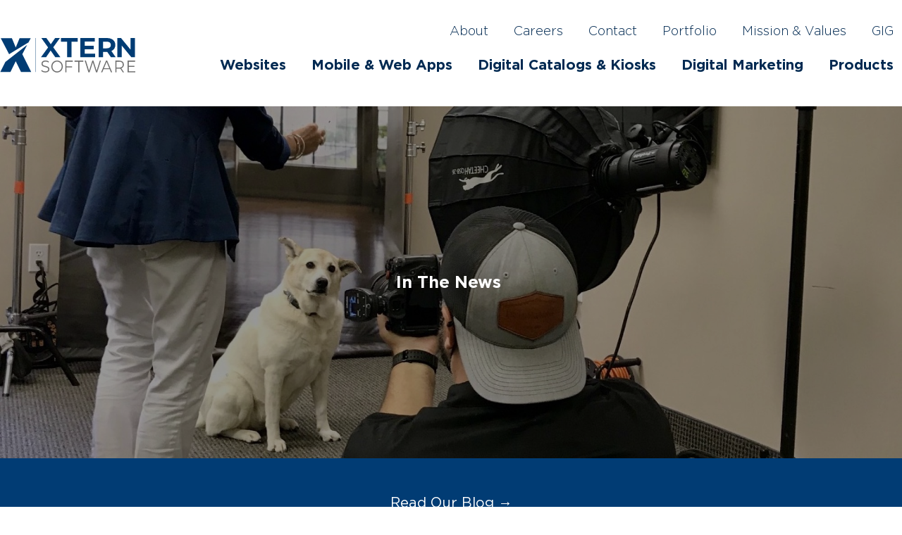

--- FILE ---
content_type: text/html; charset=UTF-8
request_url: https://xternsoftware.com/in-the-news
body_size: 27766
content:
<!DOCTYPE html>
<html lang="en">
	<head>
		<link rel="icon" type="image/x-icon" href="/images/fav-icon.png">
        <meta name="google-site-verification" content="Axu13KuncRnIqB3PYGC12DHViR4x3CE-CkevBbuuiMM" />
	    <meta charset="utf-8">
<meta http-equiv="X-UA-Compatible" content="IE=edge">
<meta name="viewport" content="width=device-width, initial-scale=1">
<meta name="csrf-token" content="4dwtyMAp1CjAn3ZiiF6Pr1l3Bpvk3A4jPDLozW50">
<title>In The News | Xtern Software</title>
<meta name="keywords" content="news, publicity, press, Greensboro, North Carolina">
<meta name="description" content="Past press and HaystackCRM blog | Xtern Software, Greensboro NC">
<meta name="msapplication-TileColor" content="#1c2529">
<meta name="theme-color" content="#1c2529">
<link rel="profile" href="http://gmpg.org/xfn/11">

<meta property="og:locale" content="en" />
<meta property="og:type" content="website" />
<meta property="og:title" content="In The News" />
<meta property="og:description" content="Past press and HaystackCRM blog | Xtern Software, Greensboro NC" />
<meta property="og:url" content="https://xternsoftware.com/in-the-news"/>
<meta property="og:site_name" content="Xtern Software" />

<meta name="twitter:card" content="summary_large_image" />
<meta name="twitter:description" content="" />
<meta name="twitter:title" content="" />
<meta name="twitter:site" content="@" />
<meta name="twitter:creator" content="@" />
		<script>
        window.app = {"csrfToken":"4dwtyMAp1CjAn3ZiiF6Pr1l3Bpvk3A4jPDLozW50","baseUrl":"https:\/\/xternsoftware.com"};
		</script>
		<script>
		  window.dataLayer = window.dataLayer || [];
		  function gtag(){dataLayer.push(arguments);}
		  gtag('js', new Date());
		  gtag('config', 'UA-57951288-1');
		</script>
		<!-- Global site tag (gtag.js) - Google Analytics -->
        <!-- Google tag (gtag.js) -->
        <script async src="https://www.googletagmanager.com/gtag/js?id=G-CVX2W8S137"></script>
        <script>
            window.dataLayer = window.dataLayer || [];
            function gtag(){dataLayer.push(arguments);}
            gtag('js', new Date());

            gtag('config', 'G-CVX2W8S137');
        </script>
		<script>
			window.dataLayer = window.dataLayer || [];
			function gtag(){dataLayer.push(arguments);}
			gtag('js', new Date());

			gtag('config', 'G-9FVCVYZRZQ');
		</script>
	    <link href="https://xternsoftware.com/storage/assets/css/all.css" rel="stylesheet">

        	</head>
	<body class=" data-type-page ">
		<div id="app">
			<header class="header">
    <div class="container mx-auto flex items-end">
        <div class="logo">
            <a href="/">
                <h2>Xtern Software - Greensboro NC</h2>
                <svg xmlns="http://www.w3.org/2000/svg" viewBox="0 0 642 164"><polygon class="cls-11" points="92.91 0.44 74.63 45.04 56.34 0.44 3.46 0.44 43.2 76.79 74.47 57.8 135.12 20.95 145.79 0.44 92.91 0.44"></polygon><polygon class="cls-11" points="105.75 77.36 128.98 32.74 74.47 75.36 25.28 113.81 1.27 161.87 49.55 161.87 74.63 110.21 99.7 161.87 147.98 161.87 105.75 77.36"></polygon><rect class="cls-11" x="168.17" y="-0.47" width="1.42" height="161.96"></rect><path class="cls-2" d="M203.83,161.75a20,20,0,0,1-8.19-5.26l2.15-4.54a20.33,20.33,0,0,0,7.48,4.9,25.69,25.69,0,0,0,9.64,1.88q7,0,10.45-2.75a8.67,8.67,0,0,0,3.49-7.14A7.45,7.45,0,0,0,227,143.5a12.68,12.68,0,0,0-4.64-3.07,72.76,72.76,0,0,0-7.63-2.35,75.87,75.87,0,0,1-9.34-3.06,15.45,15.45,0,0,1-6-4.51c-1.66-2-2.48-4.75-2.48-8.21a14.7,14.7,0,0,1,2.07-7.69,14.51,14.51,0,0,1,6.38-5.54A24.48,24.48,0,0,1,216,107a29.25,29.25,0,0,1,8.71,1.32,24.2,24.2,0,0,1,7.38,3.62l-1.85,4.7A25.12,25.12,0,0,0,216,112c-4.54,0-8,1-10.26,2.83a9,9,0,0,0-3.45,7.29,7.58,7.58,0,0,0,1.89,5.38,12.25,12.25,0,0,0,4.74,3.11q2.85,1.08,7.67,2.35a72.27,72.27,0,0,1,9.24,3,15.2,15.2,0,0,1,6,4.46,12.42,12.42,0,0,1,2.45,8.09,14.61,14.61,0,0,1-2.11,7.7,14.44,14.44,0,0,1-6.49,5.49,25.37,25.37,0,0,1-10.75,2,31.19,31.19,0,0,1-11.08-2"></path><path class="cls-2" d="M256.73,160A26.17,26.17,0,0,1,247,149.88a31.65,31.65,0,0,1,0-29,26.2,26.2,0,0,1,9.78-10.17,27,27,0,0,1,14-3.7,26.65,26.65,0,0,1,13.89,3.67,26.12,26.12,0,0,1,9.75,10.16,31.49,31.49,0,0,1,0,29.09,26.18,26.18,0,0,1-9.75,10.16,28.22,28.22,0,0,1-27.87,0m25.1-4.55a20.91,20.91,0,0,0,7.78-8.28,26.24,26.24,0,0,0,0-23.67,20.88,20.88,0,0,0-7.78-8.29,21.54,21.54,0,0,0-30.14,8.29,26,26,0,0,0,0,23.67,21,21,0,0,0,7.86,8.28,22.25,22.25,0,0,0,22.28,0"></path><polygon class="cls-2" points="315.32 112.58 315.32 134.49 342.15 134.49 342.15 139.59 315.32 139.59 315.32 163.27 309.83 163.27 309.83 107.48 345.41 107.48 345.41 112.58 315.32 112.58"></polygon><polygon class="cls-2" points="371.43 112.58 353.2 112.58 353.2 107.48 395.15 107.48 395.15 112.58 376.92 112.58 376.92 163.27 371.43 163.27 371.43 112.58"></polygon><polygon class="cls-2" points="478.99 107.48 461.5 163.27 455.71 163.27 440.51 115.68 425.25 163.27 419.54 163.27 402.04 107.48 407.68 107.48 422.65 155.46 438.14 107.48 443.26 107.48 458.53 155.69 473.72 107.48 478.99 107.48"></polygon><path class="cls-2" d="M520.37,148.37H491.46l-6.23,14.9h-5.71l23.72-55.79h5.42l23.71,55.79h-5.78Zm-2-4.79-12.46-30-12.45,30Z"></path><path class="cls-2" d="M582.66,163.27,570.8,145.33a34.82,34.82,0,0,1-4.15.24H552.71v17.7h-5.48V107.48h19.42q9.93,0,15.57,5.1t5.63,14a19.18,19.18,0,0,1-3.07,11,17.19,17.19,0,0,1-8.79,6.5l12.68,19.13Zm-4.37-26.39c2.71-2.44,4.08-5.86,4.08-10.28s-1.37-8-4.08-10.4-6.65-3.62-11.79-3.62H552.71v28H566.5q7.71,0,11.79-3.67"></path><polygon class="cls-2" points="642.08 158.17 642.08 163.27 605.38 163.27 605.38 107.48 640.97 107.48 640.97 112.58 610.87 112.58 610.87 132.43 637.71 132.43 637.71 137.44 610.87 137.44 610.87 158.17 642.08 158.17"></polygon><polygon class="cls-11" points="262.23 91.12 240.26 59.52 218.67 91.12 194.49 91.12 228.17 44.83 196.18 0.11 220.1 0.11 241.04 29.62 261.58 0.11 284.33 0.11 252.61 44.05 286.54 91.12 262.23 91.12"></polygon><polygon class="cls-11" points="318.55 17.27 289.42 17.27 289.42 0.11 368.73 0.11 368.73 17.27 339.61 17.27 339.61 91.12 318.55 91.12 318.55 17.27"></polygon><polygon class="cls-11" points="451.62 74.22 451.62 91.12 381.15 91.12 381.15 0.11 449.93 0.11 449.93 17.01 402.08 17.01 402.08 36.77 444.34 36.77 444.34 53.15 402.08 53.15 402.08 74.22 451.62 74.22"></polygon><path class="cls-11" d="M526.38,91.12,508.82,65.77H489.45V91.12H468.39V.11h39.39q12.09,0,21,4A31.23,31.23,0,0,1,542.5,15.58a31.57,31.57,0,0,1,4.81,17.55,30.91,30.91,0,0,1-4.88,17.49,30.82,30.82,0,0,1-13.85,11.24L549,91.12Zm-5.33-69.76q-4.95-4.09-14.44-4.09H489.45V49h17.16q9.5,0,14.44-4.16T526,33.13q0-7.67-4.94-11.77"></path><polygon class="cls-11" points="640.42 0.11 640.42 91.12 623.13 91.12 577.76 35.86 577.76 91.12 556.96 91.12 556.96 0.11 574.38 0.11 619.62 55.37 619.62 0.11 640.42 0.11"></polygon></svg>
            </a>
        </div>
        <nav class="main-nav">
            <ul class="top-nav">
            <li class="nav-item "><a class="nav-link" href="/about"  >About</a></li><li class="nav-item "><a class="nav-link" href="/careers"  >Careers</a></li><li class="nav-item "><a class="nav-link" href="/contact"  >Contact</a></li><li class="nav-item "><a class="nav-link" href="/portfolio"  >Portfolio</a></li><li class="nav-item "><a class="nav-link" href="/mission-values"  >Mission & Values </a></li><li class="nav-item "><a class="nav-link" href="/gig"  >GIG</a></li>
            </ul>
            <ul class="bottom-nav">
            <li class="nav-item "><a class="nav-link" href="/websites"  >Websites</a></li><li class="nav-item "><a class="nav-link" href="/mobile-web-apps"  >Mobile & Web Apps</a></li><li class="nav-item "><a class="nav-link" href="/digital-catalogs"  >Digital Catalogs & Kiosks </a></li><li class="nav-item "><a class="nav-link" href="/digital-marketing"  >Digital Marketing</a></li><li class="nav-item "><a class="nav-link" href="/products"  >Products</a></li>
            </ul>
        </nav>

        <button class="hamburger hamburger--squeeze mobile-nav-toggle" type="button">
          <span class="hamburger-box">
            <span class="hamburger-inner"></span>
          </span>
        </button>

    </div>
</header>
                                <div class="page-hero" style="background-image: url('https://xternsoftware.com/storage/uploads/_large/IMG_4801.jpeg')">
        <div class="mx-auto page-hero-content">
            <!--<p>
            Check out past press that Xtern Software has received. We also blog regularly about our product, HaystackCRM.
            </p>-->
            <div class="hero-content">
                <p><strong>In The News </strong></p>
            </div>
        </div>
    </div>
        <div class="hero-content-sub-bar">
        <div class="container mx-auto">
            <a href="/blog/" style="color: #fff">Read Our Blog &rarr;</a>
        </div>
    </div>

    <div class="container mx-auto pt-24 pb-24 pl-12 md:pl-64">
        <h2><span style="font-size: 36px;"><strong>Past Press</strong></span></h2>
<p>&nbsp;</p>
<p><a href="https://issuu.com/guilfordmerchantsassociation/docs/january_2026_trends_/7">AI Search Tools Push Brands Toward Richer, Humanlike Content</a> &mdash; Guilford Merchants Association Trends Magazine, 1/2026</p>
<p class="entry-title"><a href="https://cfgg.org/exceptional-guilford-county-volunteers-receive-governors-volunteer-service-awards/">Exceptional Guilford County Volunteers Receive Governor&rsquo;s Volunteer Service Awards</a> &mdash; Community Foundation of Greater Greensboro, 9/2025</p>
<p><a href="/storage/uploads/gxRW6wXV1MLVk1cERFHNoTBPSUrRHbpMVHoMcyKd.pdf">Xtern Software GIG Project</a> &mdash; City of Greensboro Parks &amp; Recreation Rec Room Newsletter, 3/2025&nbsp;</p>
<p><a href="https://magazine.uncg.edu/featured/paid-internships-professional-success/">Paid Internships. Professional Success.</a> &mdash; UNCG Magazine, 9/2024</p>
<p><a href="https://businessnc.com/topping-the-list-of-north-carolinas-best-employers-2024/">North Carolina's Best Employers 2024</a> &mdash; Business North Carolina, 6/2024</p>
<p><a href="https://businessnc.com/nc-trend-technology-outfit-xtern-software-is-making-waves-in-the-field-of-mars-travel/">NC Trend: Xtern Software helps prep travel to Mars</a> &mdash; Business North Carolina, 5/2024&nbsp;</p>
<p><a href="https://www.bizjournals.com/triad/news/2024/04/08/xtern-software-greensboro-nasa-mars-group-dynamics.html">Greensboro-developed software could be headed to Mars</a> &mdash; Triad Business Journal, 4/2024</p>
<p><a href="https://www.dacdb.com/Rotary/Accounts/7690/Bulletins/6083/2024%20newsletters/March%202024.pdf">Two Decades of Award-Winning Growth</a> &mdash; Summit Rotary Newsletter, 3/2024</p>
<p><a href="https://www.uncg.edu/featured/greensboro-business-of-the-year-has-roots-at-uncg/">Greensboro Business of the Year has Roots at UNCG</a> &mdash; UNCG News, 7/2023&nbsp;</p>
<p><a href="https://businessnc-com-images.s3.amazonaws.com/wp-content/uploads/2023/05/Best-Employers_ALL_June_2023.pdf">Business North Carolina's 2023 Best Employers in North Carolina</a> &mdash; Business North Carolina, 6/2023&nbsp;</p>
<p><a href="https://businessnc.com/topping-the-list-of-north-carolinas-best-employers-2023/?utm_source=Business+North+Carolina+Daily+Digest&amp;utm_campaign=ffeb0d0e89-EMAIL_CAMPAIGN_8_12_2019_COPY_01&amp;utm_medium=email&amp;utm_term=0_7ae5defd0d-ffeb0d0e89-122776498">Topping the list of North Carolina's Best Employers 2023</a> &mdash; Business North Carolina, 6/2023&nbsp;</p>
<p>[Video] Small Business of the Year &mdash; Greensboro Chamber of Commerce, 5/2023&nbsp;</p>
<p><iframe src="https://www.youtube.com/embed/TJ_edcAfoWU" width="560" height="314" allowfullscreen="allowfullscreen"></iframe></p>
<p><a href="https://www.mygma.org/Trends/issues/April-2023/GMA%20Trends%20April%202023.pdf">Should you be worried that ChatGPT might eliminate your job?</a> &mdash; Guilford Merchants Association Trends Magazine, 4/2023</p>
<p><a href="https://www.mygma.org/Trends/issues/December-2022/GMA%20Trends%20December%202022.pdf">Could your company benefit from a microsite?</a> &mdash; Guilford Merchants Association Trends Magazine, 12/2022</p>
<p>[Video] See It to Be It: Tech &mdash; University of North Carolina at Greenbsoro, 6/2022</p>
<p><iframe title="YouTube video player" src="https://www.youtube.com/embed/gU8jL-V8bRA" width="560" height="315" frameborder="0" allowfullscreen="allowfullscreen"></iframe></p>
<p><a href="https://www.mygma.org/Trends/issues/June-2022/GMA%20Trends%20June%202022.pdf">Choose a web developer whose skill set matches your needs</a> &mdash; Guilford Merchants Association Trends Magazine, 6/2022</p>
<p><a href="https://www.yesweekly.com/business/three-triad-area-companies-win-ethics-award-from-better-business-bureau/article_ad402b3e-db70-11ec-abb6-df516dcf9031.html">Three Triad-area companies win ethics award from Better Business Bureau</a> &mdash; Yes! Weekly, 5/2022</p>
<p><a href="https://www.yesweekly.com/business/seven-united-way-partners-honored-with-spirit-of-nc-awards/article_6c76ec3c-98b3-11ec-93d0-97c1b5d31d0a.html">Seven United Way Partners Honored with Spirit of NC Awards</a> &mdash; Yes! Weekly, 2/2022</p>
<p><a href="https://mygma.org/Trends/issues/August-2021/GMA%20Trends%20August%202021.pdf">Be sure your digital marketing partner has B2B expertise</a> &mdash; Guilford Merchants Association Trends Magazine, 8/2021</p>
<header class="caas-header"><header class="caas-title-wrapper">
<p data-test-locator="headline"><a href="https://finance.yahoo.com/news/xtern-software-scales-analytics-platform-130500685.html" target="_blank" rel="noopener">Xtern Software Scales Analytics Platform to Deliver Global Results</a> &mdash; Yahoo! Finance, 6/2021</p>
</header></header>
<p><a href="https://www.nctech.org/membership/appreciation.html" target="_blank" rel="noopener">2021 Member Appreciation</a> &mdash; NC Tech, 6/2021</p>
<p><a href="https://www.haystackcrm.com/blog/wp-content/uploads/2021/05/2021-Torch-Award-release-all.pdf" target="_blank" rel="noopener">Two Winston-Salem companies win ethics award from BBB Education Foundation of Central &amp; Northwest NC</a> &mdash; Better Business Bureau of Central &amp; Northwest NC, 5/2021</p>
<p>[Video] 2022 Torch Award Winner Xtern Software &mdash; 5/2021&nbsp;</p>
<p><iframe src="https://www.youtube.com/embed/rDBWviZ77GU" width="560" height="314" allowfullscreen="allowfullscreen"></iframe></p>
<p><a href="https://issuu.com/gsochamber/docs/sba_2021_program_issuu" target="_blank" rel="noopener">Small Business Awards (Sponsor &amp; Nominee)</a> &mdash; Greensboro Chamber of Commerce, 4/2021</p>
<p><a href="https://drive.google.com/file/d/1eu2R4IDlfr8_gZBNtZfQTVWtNnjrP5ZP/view?usp=sharing" target="_blank" rel="noopener">The Rotary Connection</a> &mdash; Summit Rotary Newsletter, 2/2021</p>
<p><a href="https://bryan.uncg.edu/event/xtern-software/">Company Spotlight</a> &mdash; UNCG Bryan School of Business, 10/2020</p>
<p><a href="https://synerg.org/event/lunch-learn-getting-back-to-basics/">Lunch &amp; Learn: Getting back to basics </a>&nbsp;&mdash; SynerG, 10/2020</p>
<p><a href="https://www.bizjournals.com/triad/news/2020/09/24/software-company-sees-growth.html">Greensboro software company sees growth ahead of High Point Market</a> &mdash; Triad Business Journal, 9/2020</p>
<p><a href="https://news.yahoo.com/xtern-software-partners-jetta-revamp-142000252.html">Xtern Software Partners with Jetta to Revamp Website</a> &mdash; Yahoo! News, 8/2020</p>
<p><a href="https://www.alumni.uncg.edu/s/1659/index.aspx?sid=1659&amp;gid=2&amp;pgid=1937">Q&amp;A with Xtern Software</a> &mdash; UNCG Alumni Blog, 8/2020</p>
<p><a href="https://greensboro.org/2020/08/06/xtern-software/">Member Spotlight</a> &mdash; Greensboro Chamber of Commerce, 8/2020</p>
<p><a href="https://www.bizjournals.com/triad/news/2020/08/06/family-business-awards-xtern-software.html">Family Business Awards: Xtern Software</a> &mdash; Triad Business Journal, 8/2020</p>
<p><a href="https://issuu.com/gsochamber/docs/small_business_resource_guide_issuu" target="_blank" rel="noopener">Small Business Awards (Sponsor)</a> &mdash; Greensboro Chamber of Commerce, 7/2020</p>
<p><a href="https://www.yesweekly.com/business/xtern-software-assembles-toiletry-kits-benefiting-united-way-s-family-success-center/article_f1abed50-cdce-11ea-bc0c-fb17f0ec1980.html">Xtern Software Assembles Toiletry Kits Benefiting the United Way's Family Success Center </a>&mdash; Yes! Weekly, 7/2020</p>
<p><a href="https://greensboro.org/podcast/">Remote Internships </a>&mdash; impact. The Boro podcast (episode 20), 7/2020</p>
<p><a href="https://www.mygma.org/GMAMaster/GMA_Member_News/Xtern_Software_Launches_Newest_Product_HarmonyB2B_Plus_Exclusive_Offer.aspx">Xtern Software Debuts HarmonyB2B </a>&mdash; Guilford Merchants Association, 7/2020</p>
<p><a href="https://www.bizjournals.com/triad/news/2020/06/17/announcing-the-2020-family-business-award-honorees.html?iana=hpmvp_triad_news_headline">Announcing the inaugural Heritage Award and the 2020 Family Business Award honorees </a>&mdash; Triad Business Journal, 6/2020</p>
<p><a href="https://finance.yahoo.com/news/xtern-software-debuts-harmonyb2b-130000051.html">Xtern Software Debuts HarmonyB2B </a>&mdash; Yahoo! Finance, 6/2020</p>
<p><a href="https://www.nctech.org/resources/blog/2020/june-member-spotlight.html">Company Spotlight </a>&mdash; NC Tech Plugin, 6/2020</p>
<p><a href="https://www.nctech.org/resources/blog/2020/may-exec-profile.html">Executive Spotlight </a>&mdash; NC Tech Plugin, 5/2020</p>
<p><a href="https://greensboro.org/covid19/daily-action-calls/">Harnessing the power of cloud technology </a>(<a href="https://www.youtube.com/watch?v=mUbFpCfMqM8&amp;feature=youtu.be">Link</a> to recording) &mdash;&nbsp; Greensboro Chamber of Commerce Daily Action Call, 4/2020</p>
<p><a href="https://www.bizjournals.com/triad/news/2020/04/14/web-platform-provided-by-xtern-sustains-nonprofit.html">Web platform provided by Xtern sustains nonprofit through shutdown </a>&mdash; Triad Business Journal, 4/2020</p>
<p><a href="https://www.mygma.org/Trends/issues/April-2020/April_2020_GMA_Trends.pdf">Globally competitive company has deep Triad roots, pride in its locally trained programmers </a>&mdash; Guilford Merchants Association Trends Magazine, 4/2020</p>
<p><a href="https://www.nctech.org/" target="_blank" rel="noopener">Xtern Software Joins North Carolina Technology Association </a>&mdash; NC Tech Press Release, 3/2020</p>
<p><a href="https://www.einnews.com/pr_news/510679178/16th-annual-extreme-nonprofit-makeover-announces-2020-receipient">16th Annual Extreme Nonprofit Makeover Announces 2020 Recipient </a>&mdash; EIN Newsdesk, 2/2020</p>
<p><a href="https://www.bizjournals.com/triad/news/2018/12/06/haystackcrm-calls-its-app-the-goldilocks-of.html">HaystackCRM calls its app the &ldquo;Goldilocks&rdquo; of customer management tools </a>&mdash; Triad Business Journal, 12/2018</p>
<p><a href="https://www.wraltechwire.com/2018/11/14/nc-tech-event-to-highlight-startups-companies-execs-from-across-the-state/">NC TECH event to highlight startups, companies, execs from across the state </a>&mdash; WRAL TechWire, 11/2018</p>
<p><a href="https://www.wraltechwire.com/2018/06/07/100704/">Slam &lsquo;n Eggs hears from three innovative Triad startups </a>&mdash; WRAL TechWire, 6/2018</p>
<p><a href="https://cednc.org/blog/company-qa-with-haystackcrm/">Company Q&amp;A with HaystackCRM </a>&mdash; CED Blog, 4/2018</p>
<p><a href="https://www.prnewswire.com/news-releases/greensboro-based-haystackcrm-launches-unique-mobile-tool-for-small-business-owners-300412851.html">Greensboro-Based HaystackCRM Launches Unique Mobile Tool for Small Business Owners </a>&mdash; PR Newswire, 2/2017</p>
<p><a href="https://community.developer.authorize.net/t5/The-Authorize-Net-Developer-Blog/Xtern-Software-Uses-Authorize-Net-for-Mobile-Payments/ba-p/52712">Xtern Software Uses Authorize.Net for Mobile Payments </a>&mdash; Authorize.Net Developer Blog, 11/2015</p>
    </div>

			<footer class="footer">
    <div class="container mx-auto mb-4">
        <div class="flex">
            <div class="w-1/5 footer-logo">
                <a href="/">
                    <svg xmlns="http://www.w3.org/2000/svg" viewBox="0 0 642 164"><polygon class="cls-11" points="92.91 0.44 74.63 45.04 56.34 0.44 3.46 0.44 43.2 76.79 74.47 57.8 135.12 20.95 145.79 0.44 92.91 0.44"></polygon><polygon class="cls-11" points="105.75 77.36 128.98 32.74 74.47 75.36 25.28 113.81 1.27 161.87 49.55 161.87 74.63 110.21 99.7 161.87 147.98 161.87 105.75 77.36"></polygon><rect class="cls-11" x="168.17" y="-0.47" width="1.42" height="161.96"></rect><path class="cls-2" d="M203.83,161.75a20,20,0,0,1-8.19-5.26l2.15-4.54a20.33,20.33,0,0,0,7.48,4.9,25.69,25.69,0,0,0,9.64,1.88q7,0,10.45-2.75a8.67,8.67,0,0,0,3.49-7.14A7.45,7.45,0,0,0,227,143.5a12.68,12.68,0,0,0-4.64-3.07,72.76,72.76,0,0,0-7.63-2.35,75.87,75.87,0,0,1-9.34-3.06,15.45,15.45,0,0,1-6-4.51c-1.66-2-2.48-4.75-2.48-8.21a14.7,14.7,0,0,1,2.07-7.69,14.51,14.51,0,0,1,6.38-5.54A24.48,24.48,0,0,1,216,107a29.25,29.25,0,0,1,8.71,1.32,24.2,24.2,0,0,1,7.38,3.62l-1.85,4.7A25.12,25.12,0,0,0,216,112c-4.54,0-8,1-10.26,2.83a9,9,0,0,0-3.45,7.29,7.58,7.58,0,0,0,1.89,5.38,12.25,12.25,0,0,0,4.74,3.11q2.85,1.08,7.67,2.35a72.27,72.27,0,0,1,9.24,3,15.2,15.2,0,0,1,6,4.46,12.42,12.42,0,0,1,2.45,8.09,14.61,14.61,0,0,1-2.11,7.7,14.44,14.44,0,0,1-6.49,5.49,25.37,25.37,0,0,1-10.75,2,31.19,31.19,0,0,1-11.08-2"></path><path class="cls-2" d="M256.73,160A26.17,26.17,0,0,1,247,149.88a31.65,31.65,0,0,1,0-29,26.2,26.2,0,0,1,9.78-10.17,27,27,0,0,1,14-3.7,26.65,26.65,0,0,1,13.89,3.67,26.12,26.12,0,0,1,9.75,10.16,31.49,31.49,0,0,1,0,29.09,26.18,26.18,0,0,1-9.75,10.16,28.22,28.22,0,0,1-27.87,0m25.1-4.55a20.91,20.91,0,0,0,7.78-8.28,26.24,26.24,0,0,0,0-23.67,20.88,20.88,0,0,0-7.78-8.29,21.54,21.54,0,0,0-30.14,8.29,26,26,0,0,0,0,23.67,21,21,0,0,0,7.86,8.28,22.25,22.25,0,0,0,22.28,0"></path><polygon class="cls-2" points="315.32 112.58 315.32 134.49 342.15 134.49 342.15 139.59 315.32 139.59 315.32 163.27 309.83 163.27 309.83 107.48 345.41 107.48 345.41 112.58 315.32 112.58"></polygon><polygon class="cls-2" points="371.43 112.58 353.2 112.58 353.2 107.48 395.15 107.48 395.15 112.58 376.92 112.58 376.92 163.27 371.43 163.27 371.43 112.58"></polygon><polygon class="cls-2" points="478.99 107.48 461.5 163.27 455.71 163.27 440.51 115.68 425.25 163.27 419.54 163.27 402.04 107.48 407.68 107.48 422.65 155.46 438.14 107.48 443.26 107.48 458.53 155.69 473.72 107.48 478.99 107.48"></polygon><path class="cls-2" d="M520.37,148.37H491.46l-6.23,14.9h-5.71l23.72-55.79h5.42l23.71,55.79h-5.78Zm-2-4.79-12.46-30-12.45,30Z"></path><path class="cls-2" d="M582.66,163.27,570.8,145.33a34.82,34.82,0,0,1-4.15.24H552.71v17.7h-5.48V107.48h19.42q9.93,0,15.57,5.1t5.63,14a19.18,19.18,0,0,1-3.07,11,17.19,17.19,0,0,1-8.79,6.5l12.68,19.13Zm-4.37-26.39c2.71-2.44,4.08-5.86,4.08-10.28s-1.37-8-4.08-10.4-6.65-3.62-11.79-3.62H552.71v28H566.5q7.71,0,11.79-3.67"></path><polygon class="cls-2" points="642.08 158.17 642.08 163.27 605.38 163.27 605.38 107.48 640.97 107.48 640.97 112.58 610.87 112.58 610.87 132.43 637.71 132.43 637.71 137.44 610.87 137.44 610.87 158.17 642.08 158.17"></polygon><polygon class="cls-11" points="262.23 91.12 240.26 59.52 218.67 91.12 194.49 91.12 228.17 44.83 196.18 0.11 220.1 0.11 241.04 29.62 261.58 0.11 284.33 0.11 252.61 44.05 286.54 91.12 262.23 91.12"></polygon><polygon class="cls-11" points="318.55 17.27 289.42 17.27 289.42 0.11 368.73 0.11 368.73 17.27 339.61 17.27 339.61 91.12 318.55 91.12 318.55 17.27"></polygon><polygon class="cls-11" points="451.62 74.22 451.62 91.12 381.15 91.12 381.15 0.11 449.93 0.11 449.93 17.01 402.08 17.01 402.08 36.77 444.34 36.77 444.34 53.15 402.08 53.15 402.08 74.22 451.62 74.22"></polygon><path class="cls-11" d="M526.38,91.12,508.82,65.77H489.45V91.12H468.39V.11h39.39q12.09,0,21,4A31.23,31.23,0,0,1,542.5,15.58a31.57,31.57,0,0,1,4.81,17.55,30.91,30.91,0,0,1-4.88,17.49,30.82,30.82,0,0,1-13.85,11.24L549,91.12Zm-5.33-69.76q-4.95-4.09-14.44-4.09H489.45V49h17.16q9.5,0,14.44-4.16T526,33.13q0-7.67-4.94-11.77"></path><polygon class="cls-11" points="640.42 0.11 640.42 91.12 623.13 91.12 577.76 35.86 577.76 91.12 556.96 91.12 556.96 0.11 574.38 0.11 619.62 55.37 619.62 0.11 640.42 0.11"></polygon></svg>
                </a>
            </div>

            <div class="w-1/6 pl-5 nav-group">
                <nav class="footer-nav">
                    <ul>
                        <li class="nav-item "><a class="nav-link" href="/about"  >About</a></li><li class="nav-item "><a class="nav-link" href="/contact"  >Contact</a></li><li class="nav-item "><a class="nav-link" href="/portfolio"  >Portfolio</a></li><li class="nav-item "><a class="nav-link" href="/mission-values"  >Mision & Values</a></li><li class="nav-item active"><a class="nav-link" href="/in-the-news"  >In The News</a></li><li class="nav-item "><a class="nav-link" href="/blog"  >Xtern Blog</a></li>
                    </ul>
                </nav>
            </div>
            <div class="w-1/5 nav-group">
                <nav class="footer-nav">
                    <ul>
                        <li class="nav-item "><a class="nav-link" href="/websites"  >Websites</a></li><li class="nav-item "><a class="nav-link" href="/mobile-web-apps"  >Mobile & Web Apps</a></li><li class="nav-item "><a class="nav-link" href="/digital-catalogs"  >Digital Catalogs & Kiosks</a></li><li class="nav-item "><a class="nav-link" href="/digital-marketing"  >Digital Marketing</a></li><li class="nav-item "><a class="nav-link" href="/products"  >Products</a></li><li class="nav-item "><a class="nav-link" href="/media-relations"  >Media Relations </a></li><li class="nav-item "><a class="nav-link" href="/privacy-policy"  >Privacy Policy</a></li><li class="nav-item "><a class="nav-link" href="/transparency-in-coverage"  >Transparency In Coverage</a></li><li class="nav-item "><a class="nav-link" href="/accessibility"  >Accessibility</a></li><li class="nav-item "><a class="nav-link" href="/terms-and-conditions"  >Terms & Conditions</a></li>
                    </ul>
                </nav>
            </div>
            <div class="w-1/4 footer-address">
                <address>
                407 Parkway Street, Suite F<br>
                Greensboro, NC 27401
                </address>
                sales@xternsoftware.com<br>
                <a href="tel:336-574-3731">336.574.3731</a>
            </div>
            <div class="footer-logos" style="margin: auto; display: flex; width: 21.666667%; gap: 20px">
                <a href="https://www.bbb.org/us/nc/greensboro/profile/computer-software-developers/xtern-software-inc-0503-33013973">

                    <img src="/images/F7895F03-65A0-4449-A587-5346F579AF75.png" width="125" height="105" class="mx-auto" alt="BBB">

                </a>
                <img src="https://www.xternsoftware.com/storage/uploads/_small/SBA%202023.png" width="125" height="105" class="mx-auto" alt="BBB_finalist_2022">

            </div>








        </div>
    </div>

    <div class="container mx-auto pt-3 pb-3 text-center text-lg">

        <a href="https://www.linkedin.com/company/xtern-software" target="_blank"><i class="fab fa-linkedin"></i></a>
    </div>

    <div class="container mx-auto copyright">
        <span>&copy; 2026 Xtern Software.</span>
    </div>
</footer>
		</div>

        <script src="https://maps.googleapis.com/maps/api/js?key=AIzaSyC688hcuLllhy_RNGt9XSWXWfjW6rVkRvk"></script>
                		<script src="https://xternsoftware.com/storage/assets/js/all.js"></script>

	</body>
</html>


--- FILE ---
content_type: text/css
request_url: https://xternsoftware.com/storage/assets/css/all.css
body_size: 28641
content:
.fab,.fal{-moz-osx-font-smoothing:grayscale;-webkit-font-smoothing:antialiased;display:inline-block;font-style:normal;font-variant:normal;text-rendering:auto;line-height:1}@-webkit-keyframes fa-spin{0%{transform:rotate(0deg)}to{transform:rotate(1turn)}}@keyframes fa-spin{0%{transform:rotate(0deg)}to{transform:rotate(1turn)}}.fa-images:before{content:"\F302"}.fa-linkedin:before{content:"\F08C"}.fa-map-marker-alt:before{content:"\F3C5"}.fa-twitter:before{content:"\F099"}@font-face{font-family:Font Awesome\ 5 Brands;font-style:normal;font-weight:400;font-display:block;src:url(../webfonts/fa-brands-400.eot);src:url(../webfonts/fa-brands-400.eot?#iefix) format("embedded-opentype"),url(../webfonts/fa-brands-400.woff2) format("woff2"),url(../webfonts/fa-brands-400.woff) format("woff"),url(../webfonts/fa-brands-400.ttf) format("truetype"),url(../webfonts/fa-brands-400.svg#fontawesome) format("svg")}.fab{font-family:Font Awesome\ 5 Brands;font-weight:400}@font-face{font-family:Font Awesome\ 5 Free;font-style:normal;font-weight:400;font-display:block;src:url(../webfonts/fa-regular-400.eot);src:url(../webfonts/fa-regular-400.eot?#iefix) format("embedded-opentype"),url(../webfonts/fa-regular-400.woff2) format("woff2"),url(../webfonts/fa-regular-400.woff) format("woff"),url(../webfonts/fa-regular-400.ttf) format("truetype"),url(../webfonts/fa-regular-400.svg#fontawesome) format("svg")}@font-face{font-family:Font Awesome\ 5 Free;font-style:normal;font-weight:900;font-display:block;src:url(../webfonts/fa-solid-900.eot);src:url(../webfonts/fa-solid-900.eot?#iefix) format("embedded-opentype"),url(../webfonts/fa-solid-900.woff2) format("woff2"),url(../webfonts/fa-solid-900.woff) format("woff"),url(../webfonts/fa-solid-900.ttf) format("truetype"),url(../webfonts/fa-solid-900.svg#fontawesome) format("svg")}html{line-height:1.15;-webkit-text-size-adjust:100%}body{margin:0}h1{font-size:2em;margin:.67em 0}a{background-color:transparent}small{font-size:80%}img{border-style:none}button,input,select,textarea{font-family:inherit;font-size:100%;line-height:1.15;margin:0}button,input{overflow:visible}button,select{text-transform:none}[type=button],[type=reset],[type=submit],button{-webkit-appearance:button}[type=button]::-moz-focus-inner,[type=reset]::-moz-focus-inner,[type=submit]::-moz-focus-inner,button::-moz-focus-inner{border-style:none;padding:0}[type=button]:-moz-focusring,[type=reset]:-moz-focusring,[type=submit]:-moz-focusring,button:-moz-focusring{outline:1px dotted ButtonText}textarea{overflow:auto}[type=checkbox]{box-sizing:border-box;padding:0}[hidden]{display:none}h1,h2,h3,h4,p{margin:0}button{background-color:transparent;background-image:none;padding:0}button:focus{outline:1px dotted;outline:5px auto -webkit-focus-ring-color}ul{list-style:none;margin:0;padding:0}html{font-family:system-ui,-apple-system,BlinkMacSystemFont,Segoe UI,Roboto,Helvetica Neue,Arial,Noto Sans,sans-serif,Apple Color Emoji,Segoe UI Emoji,Segoe UI Symbol,Noto Color Emoji;line-height:1.5}*,:after,:before{box-sizing:border-box;border:0 solid #e2e8f0}img{border-style:solid}textarea{resize:vertical}input::-webkit-input-placeholder,textarea::-webkit-input-placeholder{color:#a0aec0}input::-moz-placeholder,textarea::-moz-placeholder{color:#a0aec0}input:-ms-input-placeholder,textarea:-ms-input-placeholder{color:#a0aec0}input::-ms-input-placeholder,textarea::-ms-input-placeholder{color:#a0aec0}input::placeholder,textarea::placeholder{color:#a0aec0}[role=button],button{cursor:pointer}table{border-collapse:collapse}h1,h2,h3,h4{font-size:inherit;font-weight:inherit}a{color:inherit;text-decoration:inherit}button,input,select,textarea{padding:0;line-height:inherit;color:inherit}iframe,img,object,svg{display:block;vertical-align:middle}img{max-width:100%;height:auto}p{margin-bottom:1.5rem}.container{width:100%}@media (min-width:640px){.container{max-width:640px}}@media (min-width:768px){.container{max-width:768px}}@media (min-width:1024px){.container{max-width:1024px}}@media (min-width:1280px){.container{max-width:1280px}}.appearance-none{-webkit-appearance:none;-moz-appearance:none;appearance:none}.bg-white{--bg-opacity:1;background-color:#fff;background-color:rgba(255,255,255,var(--bg-opacity))}.bg-red-100{--bg-opacity:1;background-color:#fff5f5;background-color:rgba(255,245,245,var(--bg-opacity))}.bg-green-100{--bg-opacity:1;background-color:#f0fff4;background-color:rgba(240,255,244,var(--bg-opacity))}.bg-blue-100{--bg-opacity:1;background-color:#ebf8ff;background-color:rgba(235,248,255,var(--bg-opacity))}.bg-blue-500{--bg-opacity:1;background-color:#4299e1;background-color:rgba(66,153,225,var(--bg-opacity))}.hover\:bg-blue-700:hover{--bg-opacity:1;background-color:#2b6cb0;background-color:rgba(43,108,176,var(--bg-opacity))}.border-red-400{--border-opacity:1;border-color:#fc8181;border-color:rgba(252,129,129,var(--border-opacity))}.border-green-400{--border-opacity:1;border-color:#68d391;border-color:rgba(104,211,145,var(--border-opacity))}.border-blue-400{--border-opacity:1;border-color:#63b3ed;border-color:rgba(99,179,237,var(--border-opacity))}.rounded{border-radius:.25rem}.border{border-width:1px}.block{display:block}.inline-block{display:inline-block}.inline{display:inline}.flex{display:flex}.table{display:table}.hidden{display:none}.items-end{align-items:flex-end}.items-center{align-items:center}.justify-center{justify-content:center}.justify-between{justify-content:space-between}.font-bold{font-weight:700}.h-12{height:3rem}.h-48{height:12rem}.text-sm{font-size:.875rem}.text-lg{font-size:1.125rem}.text-xl{font-size:1.25rem}.text-3xl{font-size:1.875rem}.leading-tight{line-height:1.25}.mx-auto{margin-left:auto;margin-right:auto}.mr-2{margin-right:.5rem}.mb-2{margin-bottom:.5rem}.mt-3{margin-top:.75rem}.mb-3{margin-bottom:.75rem}.mt-4{margin-top:1rem}.mb-4{margin-bottom:1rem}.mb-5{margin-bottom:1.25rem}.mb-6{margin-bottom:1.5rem}.mb-12{margin-bottom:3rem}.max-w-xs{max-width:20rem}.max-w-md{max-width:28rem}.focus\:outline-none:focus{outline:0}.py-2{padding-top:.5rem;padding-bottom:.5rem}.py-3{padding-top:.75rem;padding-bottom:.75rem}.px-3{padding-left:.75rem;padding-right:.75rem}.px-4{padding-left:1rem;padding-right:1rem}.px-8{padding-left:2rem;padding-right:2rem}.pt-3{padding-top:.75rem}.pb-3{padding-bottom:.75rem}.pt-4{padding-top:1rem}.pt-5{padding-top:1.25rem}.pl-5{padding-left:1.25rem}.pt-6{padding-top:1.5rem}.pb-8{padding-bottom:2rem}.pt-12{padding-top:3rem}.pb-12{padding-bottom:3rem}.pl-12{padding-left:3rem}.pt-24{padding-top:6rem}.pr-24{padding-right:6rem}.pb-24{padding-bottom:6rem}.relative{position:relative}.shadow{box-shadow:0 1px 3px 0 rgba(0,0,0,.1),0 1px 2px 0 rgba(0,0,0,.06)}.shadow-md{box-shadow:0 4px 6px -1px rgba(0,0,0,.1),0 2px 4px -1px rgba(0,0,0,.06)}.focus\:shadow-outline:focus{box-shadow:0 0 0 3px rgba(66,153,225,.5)}.text-center{text-align:center}.text-white{--text-opacity:1;color:#fff;color:rgba(255,255,255,var(--text-opacity))}.text-gray-500{--text-opacity:1;color:#a0aec0;color:rgba(160,174,192,var(--text-opacity))}.text-gray-700{--text-opacity:1;color:#4a5568;color:rgba(74,85,104,var(--text-opacity))}.text-red-700{--text-opacity:1;color:#c53030;color:rgba(197,48,48,var(--text-opacity))}.text-green-700{--text-opacity:1;color:#2f855a;color:rgba(47,133,90,var(--text-opacity))}.text-blue-500{--text-opacity:1;color:#4299e1;color:rgba(66,153,225,var(--text-opacity))}.text-blue-700{--text-opacity:1;color:#2b6cb0;color:rgba(43,108,176,var(--text-opacity))}.hover\:text-blue-800:hover{--text-opacity:1;color:#2c5282;color:rgba(44,82,130,var(--text-opacity))}.align-baseline{vertical-align:baseline}.w-1\/3{width:33.333333%}.w-2\/3{width:66.666667%}.w-1\/4{width:25%}.w-1\/5{width:20%}.w-1\/6{width:16.666667%}.w-full{width:100%}.hamburger{padding:15px;display:inline-block;cursor:pointer;transition-property:opacity,-webkit-filter;transition-property:opacity,filter;transition-property:opacity,filter,-webkit-filter;transition-duration:.15s;transition-timing-function:linear;font:inherit;color:inherit;text-transform:none;background-color:transparent;border:0;margin:0;overflow:visible}.hamburger.is-active:hover,.hamburger:hover{opacity:.7}.hamburger.is-active .hamburger-inner,.hamburger.is-active .hamburger-inner:after,.hamburger.is-active .hamburger-inner:before{background-color:#000}.hamburger-box{width:40px;height:24px;display:inline-block;position:relative}.hamburger-inner{display:block;top:50%;margin-top:-2px}.hamburger-inner,.hamburger-inner:after,.hamburger-inner:before{width:40px;height:4px;background-color:#000;border-radius:4px;position:absolute;transition-property:transform;transition-duration:.15s;transition-timing-function:ease}.hamburger-inner:after,.hamburger-inner:before{content:"";display:block}.hamburger-inner:before{top:-10px}.hamburger-inner:after{bottom:-10px}.hamburger--squeeze .hamburger-inner{transition-duration:75ms;transition-timing-function:cubic-bezier(.55,.055,.675,.19)}.hamburger--squeeze .hamburger-inner:before{transition:top 75ms ease .12s,opacity 75ms ease}.hamburger--squeeze .hamburger-inner:after{transition:bottom 75ms ease .12s,transform 75ms cubic-bezier(.55,.055,.675,.19)}.hamburger--squeeze.is-active .hamburger-inner{transform:rotate(45deg);transition-delay:.12s;transition-timing-function:cubic-bezier(.215,.61,.355,1)}.hamburger--squeeze.is-active .hamburger-inner:before{top:0;opacity:0;transition:top 75ms ease,opacity 75ms ease .12s}.hamburger--squeeze.is-active .hamburger-inner:after{bottom:0;transform:rotate(-90deg);transition:bottom 75ms ease,transform 75ms cubic-bezier(.215,.61,.355,1) .12s}@font-face{font-family:Gotham;src:url(/fonts/Gotham-Book.woff2) format("woff2"),url(/fonts/Gotham-Book.woff) format("woff");font-weight:400;font-style:normal;font-display:fallback}@font-face{font-family:Gotham ExtraLight;src:url(/fonts/Gotham-ExtraLight.woff2) format("woff2"),url(/fonts/Gotham-ExtraLight.woff) format("woff");font-weight:200;font-style:normal;font-display:fallback}@font-face{font-family:Gotham;src:url(/fonts/Gotham-Bold.woff2) format("woff2"),url(/fonts/Gotham-Bold.woff) format("woff");font-weight:700;font-style:normal;font-display:fallback}@font-face{font-family:Gotham;src:url(/fonts/Gotham-Medium.woff2) format("woff2"),url(/fonts/Gotham-Medium.woff) format("woff");font-weight:500;font-style:normal;font-display:fallback}@font-face{font-family:Gotham;src:url(/fonts/Gotham-Light.woff2) format("woff2"),url(/fonts/Gotham-Light.woff) format("woff");font-weight:300;font-style:normal;font-display:fallback}@font-face{font-family:Proxima Nova;src:url(/fonts/ProximaNova-Regular.woff2) format("woff2"),url(/fonts/ProximaNova-Regular.woff) format("woff");font-weight:400;font-style:normal;font-display:fallback}@font-face{font-family:Proxima Nova;src:url(/fonts/ProximaNova-Medium.woff2) format("woff2"),url(/fonts/ProximaNova-Medium.woff) format("woff");font-weight:500;font-style:normal;font-display:fallback}@font-face{font-family:Proxima Nova;src:url(/fonts/ProximaNova-Light.woff2) format("woff2"),url(/fonts/ProximaNova-Light.woff) format("woff");font-weight:300;font-style:normal;font-display:fallback}@font-face{font-family:Proxima Nova;src:url(/fonts/ProximaNova-Bold.woff2) format("woff2"),url(/fonts/ProximaNova-Bold.woff) format("woff");font-weight:700;font-style:normal;font-display:fallback}@font-face{font-family:Proxima Nova;src:url(/fonts/ProximaNova-Semibold.woff2) format("woff2"),url(/fonts/ProximaNova-Semibold.woff) format("woff");font-weight:600;font-style:normal;font-display:fallback}@font-face{font-family:Proxima Nova;src:url(/fonts/ProximaNova-Extrabld.woff2) format("woff2"),url(/fonts/ProximaNova-Extrabld.woff) format("woff");font-weight:800;font-style:normal;font-display:fallback}.btn-orange{display:block;max-width:300px;width:100%;padding:12px 20px;text-align:center;background-color:#f19f4d;transition:background-color .25s ease;cursor:pointer;color:#fff;font-family:Gotham,Helvetica,Arial,sans-serif;font-weight:300;font-size:24px;text-decoration:none}.btn-orange:hover{background-color:#f5b97c;color:#fff}.header{padding:32px 0 12px;margin-bottom:36px;position:relative}.logo{width:15%}.logo h2{display:none}.logo a{color:#fff}.logo svg{max-width:100%;height:auto}.logo .cls-11{fill:#013c74}.logo .cls-2{fill:#707070}.main-nav{width:85%;display:flex;flex-direction:column}.main-nav ul{display:flex;flex-direction:row;width:100%;justify-content:flex-end;font-family:Gotham,Helvetica,Arial,sans-serif}.main-nav .top-nav{margin-bottom:24px}.main-nav .top-nav li{margin-left:12px}.main-nav .top-nav li a{color:#022a52;font-weight:300;padding:4px 12px;transition:color .25s ease;font-size:18px}.main-nav .top-nav li a:hover{color:#53a1d8}.main-nav .top-nav li.active a{color:#f19f4d}.main-nav .top-nav li:first-child{margin-left:0}.main-nav .bottom-nav li{line-height:1;margin-left:12px}.main-nav .bottom-nav li a{color:#022a52;font-weight:700;transition:color .25s ease;padding:4px 12px 0;font-size:20px}.main-nav .bottom-nav li a:hover{color:#53a1d8}.main-nav .bottom-nav li.active a{color:#f19f4d}.main-nav .bottom-nav li:first-child{margin-left:0}.mobile-nav-toggle{display:none;position:absolute;top:50%;transform:translateY(-50%);right:24px;z-index:999999}.hamburger{height:54px}body.open{overflow:hidden}@media (max-width:950px){.mobile-nav-toggle{display:block}.main-nav{display:flex;flex-direction:column-reverse;justify-content:flex-end;align-items:center;width:100%;position:fixed;background-color:#fff;padding:48px 24px 24px;top:0;bottom:0;right:0;transform:translateX(100%);transition:transform .25s ease-in-out;z-index:10001}.main-nav.open{transform:translateX(0)}.main-nav .bottom-nav,.main-nav .top-nav{flex-direction:column;margin:0;width:270px}.main-nav .bottom-nav li,.main-nav .top-nav li{margin:6px 0;line-height:1.5}.main-nav .bottom-nav li a,.main-nav .top-nav li a{font-size:26px;padding:12px 0}.header{padding:24px 0;margin-bottom:0}.logo{width:35%;padding-left:12px}}.home-hero{background-color:#033d78}.home-hero .container{position:relative}.home-hero img{opacity:.15;max-width:35%;height:auto}.home-hero .home-hero-content{max-width:280px;position:absolute;top:50%;transform:translate(-30%,-50%);right:8%;z-index:1}.home-hero .home-hero-content h2{font-family:Proxima Nova,Helvetica,Arial,sans-serif;color:#53a1d8;font-weight:800;font-size:60px;line-height:1;margin-bottom:12px}.home-hero .home-hero-content h3{font-family:Gotham,Helvetica,Arial,sans-serif;color:#a2a5aa;font-weight:700;font-size:28px;line-height:1.2;margin-bottom:12px}.home-hero .home-hero-content p{font-family:Gotham,Helvetica,Arial,sans-serif;font-size:20px;color:#53a1d8;line-height:1.3;margin:0}@media (max-width:950px){.home-hero{padding:0}.home-hero img{opacity:.15;max-width:250px;height:auto;margin:0 auto;position:relative;z-index:1}.home-hero .home-hero-content{width:85%;max-width:100%;padding:12px;position:absolute;top:50%;transform:translate(-50%,-50%);left:50%;text-align:center;z-index:2}.home-hero .home-hero-content h2{font-size:46px;line-height:1;margin-bottom:12px}.home-hero .home-hero-content h3{font-size:24px;line-height:1.2;margin-bottom:12px}.home-hero .home-hero-content p{font-size:18px;line-height:1.3;margin:0}}.four-d-section{text-align:center;padding:60px 0}.four-d-section h2{font-family:Proxima Nova,Helvetica,Arial,sans-serif;font-size:32px;font-weight:800;color:#53a1d8;margin-bottom:32px}.four-d-section h2 span{color:#a1a5ab}.four-d-section p{color:#013c74;font-size:20px;margin:0 auto;max-width:900px}@media (max-width:950px){h2{font-family:Proxima Nova,Helvetica,Arial,sans-serif;font-size:32px;font-weight:800;color:#53a1d8;margin-bottom:32px}h2 span{display:block;color:#a1a5ab}}.four-sections .container{display:flex;flex-direction:row;justify-content:center}.four-sections .four-section-item{padding:12px 50px;text-align:center;margin-bottom:24px}.four-sections .four-section-item h3{color:#013c74;font-size:20px;font-weight:500;margin-bottom:12px}.four-sections .four-section-item img{margin:0 auto 12px}@media (max-width:950px){.four-sections .container{display:flex;flex-direction:column}}.quotes-section{padding:54px 0;max-width:900px;margin:0 auto}.big-quote{text-align:center;padding:48px 32px;box-shadow:0 3px 6px rgba(49,92,123,.25);background-size:contain;background-position:50%;background-repeat:no-repeat;background-image:url(/images/x2.png)}.quote-content{font-size:18px;margin-bottom:32px}.quote-author{font-size:16px;text-transform:uppercase;margin-bottom:32px}.quote-logo img{margin:auto}.our-partners-section{padding:32px 0;margin-bottom:48px}.our-partners-section .container{text-align:center}.our-partners-section h3{color:#013c74;font-size:30px;font-weight:700;margin-bottom:18px}.partners-list{display:flex;list-style:none;margin:0 0 24px;padding:0;flex-direction:row;justify-content:center;align-items:center}.partners-list li{width:32%;text-align:center}.partners-list li img{margin:0 auto}@media (max-width:950px){.partners-list{margin:0 0 24px;padding:0;flex-direction:column}.partners-list li{margin-bottom:24px}}.footer{background-color:#f3f3f3;padding:54px 0 24px;color:#555}.footer a{color:#555;transition:color .25s ease}.footer a:hover{color:#888}.copyright{padding:24px;color:#999;text-align:center;font-size:14px}.footer-address{padding-left:24px}.footer-address address{font-style:normal;color:#555}.footer-nav ul{display:block;width:100%;padding:0;margin:0}.footer-nav ul li{margin-bottom:6px}.footer-logo{padding-right:48px}.footer-logo svg{max-width:100%;height:auto}.footer-logo .cls-11{fill:#013c74}.footer-logo .cls-2{fill:#707070}.footer-logos{padding-left:24px}@media (max-width:950px){.footer .container .flex{flex-direction:column}.footer .container .flex .footer-logo{width:100%;text-align:center;padding:0;margin-bottom:24px}.footer .container .flex .footer-logo svg{max-width:200px;height:auto;margin:0 auto}.footer .container .flex .footer-address,.footer .container .flex .footer-logos,.footer .container .flex .nav-group{width:100%;padding:0;text-align:center;margin-bottom:24px}}body{font-family:Gotham,Helvetica,Arial,sans-serif}a{color:#013c74;transition:color .25s ease}a:hover{color:#53a1d8}h2{font-size:1.25rem}h3{font-size:1.125rem}h4{font-size:20px;font-weight:500}.has-x{background-image:url(/images/x2.png);background-size:contain}.has-x,.page-hero{background-position:50%;background-repeat:no-repeat}.page-hero{display:flex;align-items:center;justify-content:center;background-size:cover;position:relative;padding:60px 0;min-height:500px}.page-hero:before{display:block;content:"";position:absolute;top:0;left:0;right:0;bottom:0;background-color:rgba(0,0,0,.4)}.alignfull{margin-left:calc(-50vw + 50%);margin-right:calc(-50vw + 50%);max-width:100vw}.page-hero-content{max-width:900px;color:#fff;font-size:24px;text-align:center;position:relative;z-index:2}.page-hero-content p:last-of-type{margin:0}.page-hero-content h2{font-size:26px;font-weight:700}@media (max-width:950px){.content{flex-direction:column;margin-bottom:24px}.content,.sidebar{width:100%;padding:20px}}.service-hero{display:flex;align-items:center;justify-content:center;background-size:cover;background-position:50%;background-repeat:no-repeat;position:relative;padding:60px 0;min-height:500px}.service-hero:before{display:block;content:"";position:absolute;top:0;left:0;right:0;bottom:0;background-color:rgba(0,0,0,.4)}.service-hero-content{max-width:740px;color:#fff;font-size:24px;text-align:center;position:relative;z-index:2}.service-hero-content p:last-of-type{margin:0}.service-content-section{background-image:url(../images/x2.png);background-size:contain;background-position:50%;background-repeat:no-repeat;padding:100px 48px}.service-content-section p{color:#013c74;font-size:18px;margin-bottom:24px}.service-content{padding:60px 48px}.service-content p{font-size:18px;margin-bottom:24px}.service-services-section{background-color:#003c78;padding:60px 0;text-align:center}.service-services-section h3{color:#fff;font-weight:700;font-size:26px}.service-list-item{text-align:center;padding:32px 48px;color:#fff;font-size:20px;margin-bottom:32px}.service-list-item:first-child{padding-left:0}.service-list-item:last-child{padding-right:0}.service-list-item p{font-weight:300}.service-list-item img{margin:0 auto 24px}.hero-content-sub-bar{background-color:#013c74;padding:48px 0;color:#fff;font-size:20px;text-align:center}.hero-content-sub-bar :last-of-type{margin-bottom:0}.products-list{display:block;width:100%;list-style:none;margin:0 0 32px;padding:0}.products-list li{display:flex;flex-direction:row;flex-wrap:wrap;margin-bottom:48px}.product-image{width:40%;text-align:center;padding-right:48px}.product-image img{max-width:80%;margin:0 auto}.product-content{width:60%;padding-left:32px;font-size:18px}.product-content p{margin-bottom:24px}@media (max-width:950px){.service-content-section{padding:48px 20px}.service-hero{min-height:auto}.service-hero-content{padding:12px;font-size:20px}.service-services-section h3{margin-bottom:24px}.service-services-list{flex-direction:column}.service-list-item{padding:0;margin-bottom:32px}.hero-content-sub-bar{padding:48px 20px;font-size:18px}.service-content{padding:48px 20px}.products-list li{display:flex;flex-direction:column;margin-bottom:32px}.product-image{width:100%;text-align:center;padding-right:0;margin-bottom:24px}.product-image img{max-width:80%;margin:0 auto}.product-content{width:100%;padding-left:0;font-size:18px}.product-content p{margin-bottom:24px}}.about-hero{display:flex;align-items:center;justify-content:center;background-size:cover;background-position:50%;background-repeat:no-repeat;position:relative;padding:60px 0;min-height:500px}.about-hero:before{display:block;content:"";position:absolute;top:0;width:100%;bottom:0;background-color:rgba(0,0,0,.4)}.about-content{font-size:18px;background-color:#f3f3f3;background-image:url(/images/x2.png);background-size:contain;background-position:50%;background-repeat:no-repeat}.about-content .container{padding:100px 72px}.about-content p{margin-bottom:24px}.about-content :last-of-type{margin-bottom:0}.members{padding:60px 0}.members-list{flex-wrap:wrap;justify-content:space-between;list-style:none;padding:0;margin:0}.members-list,.members-list li{display:flex;flex-direction:row}.members-list li{width:50%;margin-bottom:32px}.members-list li .image{display:flex;align-items:center;justify-content:center;width:30%}.members-list li .image img{max-width:90px;height:auto}.members-list li .bio{width:70%;padding:0 24px}.members-list li .bio h4{font-weight:700;font-size:20px}.member-position{font-size:1rem;font-weight:700}.local-info-section{padding:60px 0;text-align:center;background-color:#f3f3f3}.local-info-section h3{font-weight:700;font-size:24px;margin:0 auto 32px;color:#013c74}.local-info-section .local-item{display:flex;flex-direction:row;margin-bottom:32px}.local-info-section .local-info{font-size:20px;padding:12px 32px 12px 12px;text-align:left;width:60%;color:#013c74}.local-info-section .local-info p{margin-bottom:24px}.local-info-section .local-image{width:40%}.local-info-section .local-image img{margin:0 auto;max-width:60%}.member-color-block{width:100px;height:100px;margin:0 auto}.affiliations{display:flex;flex-direction:row;padding:24px;justify-content:space-between;align-items:center}.affiliations img{max-width:18%;height:auto}.lets-talk-section{padding:60px 0;text-align:center}.lets-talk-section h3{font-weight:700;font-size:24px;margin:0 auto 32px;color:#013c74}.lets-talk-section p{color:#53a1d8;font-size:26px;max-width:900px;margin:0 auto 32px}@media (max-width:950px){.about-hero{padding:48px 0;min-height:300px}.about-content .container{padding:48px 20px}.local-info-section{padding:48px 0}.local-info-section .local-item{flex-direction:column-reverse;margin-bottom:24px}.local-info-section .local-info{font-size:20px;padding:12px;text-align:left;width:100%}.local-info-section .local-info p{margin-bottom:24px}.local-info-section .local-image{width:100%}.local-info-section .local-image img{margin:0 auto}.affiliations{flex-direction:column;padding:24px}.affiliations img{max-width:60%;height:auto;margin-bottom:24px}.lets-talk-section{padding:48px 20px;text-align:center}.lets-talk-section p{font-size:20px}.members-list,.members-list li{flex-direction:column}.members-list li{width:100%;margin-bottom:32px}.members-list li .image{width:100%;margin-bottom:24px}.members-list li .image img{max-width:100px;margin:0 auto}.members-list li .bio{width:100%;padding:0 20px}.members-list li .bio h4{font-weight:700;font-size:18px}}#map{width:100%;height:200px;margin-bottom:32px}.carousel{position:relative}.carousel .hero-dots{position:absolute;bottom:32px;left:50%;transform:translateX(-50%);z-index:300}.carousel .hero-dots ul{display:flex;padding:0;margin:0;list-style:none}.carousel .hero-dots ul li{margin:0 4px;outline:none}.carousel .hero-dots ul button{-webkit-appearance:none;-moz-appearance:none;appearance:none;border:0;border-radius:50%;width:16px;height:16px;background-color:#fff;text-index:-9999px;font-size:0;content:"";transition:background-color .25s ease;outline:none}.carousel .hero-dots ul button:hover{background-color:#b5dbe3}.carousel .hero-dots ul li.slick-active button{background-color:#33bfd4}.carousel-slides{position:relative}.carousel-slides .slide{min-height:43.75rem;background-size:cover;background-repeat:no-repeat;background-position:50%;position:relative}.carousel-slides .slide-content{display:flex;background-color:rgba(25,79,96,.55);position:absolute;right:0;bottom:0;top:0;width:50%;z-index:1}.carousel-slides .slide-content .inner{padding:48px 0 24px 54px}.carousel-slides .slide-content .inner h1,.carousel-slides .slide-content .inner h2,.carousel-slides .slide-content .inner h3,.carousel-slides .slide-content .inner h4{color:#fff;font-weight:700;font-size:3.5rem;line-height:1.1;max-width:460px;margin-bottom:24px}.carousel-slides .slide-content .inner p{max-width:400px;font-size:1.25rem;color:#fff}.carousel-slides .slide-content .inner p:last-of-type{margin-bottom:0}.divider-block{padding:24px 60px;background-color:#f3f3f3;display:flex;flex-direction:column;justify-content:center;position:relative}.divider{margin-bottom:32px}.divider.center{justify-content:center;align-items:center}.hero-block{padding:56px 60px;background-color:#f3f3f3;flex-direction:column;justify-content:center}.hero,.hero-block{display:flex;position:relative}.hero{margin-bottom:32px}.hero.center{justify-content:center;align-items:center}.hero .hero-overlay{position:absolute;top:0;left:0;right:0;bottom:0;z-index:1}.hero-content{padding:24px;position:relative;z-index:2}@media (min-width:768px){.md\:pl-64{padding-left:16rem}}.hide{display:none}.alignfull{margin-left:calc(-50vw + 50%);margin-right:calc(-50vw + 50%);max-width:100vw}.alignfull img{width:100vw}.form-signin{width:100%;max-width:330px;padding:15px;margin:auto}.form-signin input[type=email]{margin-bottom:-1px;border-bottom-right-radius:0;border-bottom-left-radius:0}.form-signin input[type=password]{margin-bottom:10px;border-top-left-radius:0;border-top-right-radius:0}.form-signin .form-control{position:relative;box-sizing:border-box;height:auto;padding:10px;font-size:16px}.jumbotron{background-size:cover;background-repeat:no-repeat;background-position:50%;padding:6rem 2rem;position:relative}.jumbotron hr{border-top:1px solid rgba(0,0,0,.3)}.form-control:focus{box-shadow:none;background-color:#fff}.btn.btn-lg{line-height:1.3}.product-image-selected img{max-width:100%;height:auto}.product-images-thumbs{display:flex;flex-wrap:wrap;margin:0 0 24px;padding:24px 0 0;list-style:none}.product-images-thumbs li{width:17%;margin-left:1%}.product-images-thumbs li:first-child{margin-left:0}.product-images-thumbs li img{max-width:100%;height:auto}.product-images-thumbs li a{transition:opacity .25s ease}.product-images-thumbs li a.active,.product-images-thumbs li a:hover{opacity:.55}.update-qty-btn{border:0;background-color:transparent;padding:0;transition:opacity .25s ease}.update-qty-btn:hover{opacity:.65}.update-qty-btn svg{width:20px;height:20px;margin-left:6px}.qty-cell form{display:flex;flex-direction:row}.cart-qty{width:70px}#block-editor .testimonial{display:flex;flex-direction:row}#block-editor .testimonial .author-quote{width:60%}#block-editor .testimonial .quote{padding:24px;font-style:italic}#block-editor .testimonial .author{text-align:right;padding:12px 24px 12px 12px;font-weight:700;font-style:normal;font-size:14px}#block-editor .testimonial .author-image{width:40%;display:flex;align-items:center;justify-content:center;background-size:cover;background-position:50%;background-repeat:no-repeat;background-color:#f3f3f3}.mce-content-body{padding:12px}

--- FILE ---
content_type: application/javascript; charset=utf-8
request_url: https://xternsoftware.com/storage/assets/js/all.js
body_size: 221834
content:
/*! For license information please see app.js.LICENSE.txt */
!function(e){var t={};function n(r){if(t[r])return t[r].exports;var i=t[r]={i:r,l:!1,exports:{}};return e[r].call(i.exports,i,i.exports,n),i.l=!0,i.exports}n.m=e,n.c=t,n.d=function(e,t,r){n.o(e,t)||Object.defineProperty(e,t,{enumerable:!0,get:r})},n.r=function(e){"undefined"!=typeof Symbol&&Symbol.toStringTag&&Object.defineProperty(e,Symbol.toStringTag,{value:"Module"}),Object.defineProperty(e,"__esModule",{value:!0})},n.t=function(e,t){if(1&t&&(e=n(e)),8&t)return e;if(4&t&&"object"==typeof e&&e&&e.__esModule)return e;var r=Object.create(null);if(n.r(r),Object.defineProperty(r,"default",{enumerable:!0,value:e}),2&t&&"string"!=typeof e)for(var i in e)n.d(r,i,function(t){return e[t]}.bind(null,i));return r},n.n=function(e){var t=e&&e.__esModule?function(){return e.default}:function(){return e};return n.d(t,"a",t),t},n.o=function(e,t){return Object.prototype.hasOwnProperty.call(e,t)},n.p="/",n(n.s=10)}([function(e,t,n){"use strict";var r=n(1),i=Object.prototype.toString;function o(e){return"[object Array]"===i.call(e)}function s(e){return void 0===e}function a(e){return null!==e&&"object"==typeof e}function u(e){return"[object Function]"===i.call(e)}function l(e,t){if(null!=e)if("object"!=typeof e&&(e=[e]),o(e))for(var n=0,r=e.length;n<r;n++)t.call(null,e[n],n,e);else for(var i in e)Object.prototype.hasOwnProperty.call(e,i)&&t.call(null,e[i],i,e)}e.exports={isArray:o,isArrayBuffer:function(e){return"[object ArrayBuffer]"===i.call(e)},isBuffer:function(e){return null!==e&&!s(e)&&null!==e.constructor&&!s(e.constructor)&&"function"==typeof e.constructor.isBuffer&&e.constructor.isBuffer(e)},isFormData:function(e){return"undefined"!=typeof FormData&&e instanceof FormData},isArrayBufferView:function(e){return"undefined"!=typeof ArrayBuffer&&ArrayBuffer.isView?ArrayBuffer.isView(e):e&&e.buffer&&e.buffer instanceof ArrayBuffer},isString:function(e){return"string"==typeof e},isNumber:function(e){return"number"==typeof e},isObject:a,isUndefined:s,isDate:function(e){return"[object Date]"===i.call(e)},isFile:function(e){return"[object File]"===i.call(e)},isBlob:function(e){return"[object Blob]"===i.call(e)},isFunction:u,isStream:function(e){return a(e)&&u(e.pipe)},isURLSearchParams:function(e){return"undefined"!=typeof URLSearchParams&&e instanceof URLSearchParams},isStandardBrowserEnv:function(){return("undefined"==typeof navigator||"ReactNative"!==navigator.product&&"NativeScript"!==navigator.product&&"NS"!==navigator.product)&&("undefined"!=typeof window&&"undefined"!=typeof document)},forEach:l,merge:function e(){var t={};function n(n,r){"object"==typeof t[r]&&"object"==typeof n?t[r]=e(t[r],n):t[r]=n}for(var r=0,i=arguments.length;r<i;r++)l(arguments[r],n);return t},deepMerge:function e(){var t={};function n(n,r){"object"==typeof t[r]&&"object"==typeof n?t[r]=e(t[r],n):t[r]="object"==typeof n?e({},n):n}for(var r=0,i=arguments.length;r<i;r++)l(arguments[r],n);return t},extend:function(e,t,n){return l(t,(function(t,i){e[i]=n&&"function"==typeof t?r(t,n):t})),e},trim:function(e){return e.replace(/^\s*/,"").replace(/\s*$/,"")}}},function(e,t,n){"use strict";e.exports=function(e,t){return function(){for(var n=new Array(arguments.length),r=0;r<n.length;r++)n[r]=arguments[r];return e.apply(t,n)}}},function(e,t,n){"use strict";var r=n(0);function i(e){return encodeURIComponent(e).replace(/%40/gi,"@").replace(/%3A/gi,":").replace(/%24/g,"$").replace(/%2C/gi,",").replace(/%20/g,"+").replace(/%5B/gi,"[").replace(/%5D/gi,"]")}e.exports=function(e,t,n){if(!t)return e;var o;if(n)o=n(t);else if(r.isURLSearchParams(t))o=t.toString();else{var s=[];r.forEach(t,(function(e,t){null!=e&&(r.isArray(e)?t+="[]":e=[e],r.forEach(e,(function(e){r.isDate(e)?e=e.toISOString():r.isObject(e)&&(e=JSON.stringify(e)),s.push(i(t)+"="+i(e))})))})),o=s.join("&")}if(o){var a=e.indexOf("#");-1!==a&&(e=e.slice(0,a)),e+=(-1===e.indexOf("?")?"?":"&")+o}return e}},function(e,t,n){"use strict";e.exports=function(e){return!(!e||!e.__CANCEL__)}},function(e,t,n){"use strict";(function(t){var r=n(0),i=n(23),o={"Content-Type":"application/x-www-form-urlencoded"};function s(e,t){!r.isUndefined(e)&&r.isUndefined(e["Content-Type"])&&(e["Content-Type"]=t)}var a,u={adapter:(("undefined"!=typeof XMLHttpRequest||void 0!==t&&"[object process]"===Object.prototype.toString.call(t))&&(a=n(5)),a),transformRequest:[function(e,t){return i(t,"Accept"),i(t,"Content-Type"),r.isFormData(e)||r.isArrayBuffer(e)||r.isBuffer(e)||r.isStream(e)||r.isFile(e)||r.isBlob(e)?e:r.isArrayBufferView(e)?e.buffer:r.isURLSearchParams(e)?(s(t,"application/x-www-form-urlencoded;charset=utf-8"),e.toString()):r.isObject(e)?(s(t,"application/json;charset=utf-8"),JSON.stringify(e)):e}],transformResponse:[function(e){if("string"==typeof e)try{e=JSON.parse(e)}catch(e){}return e}],timeout:0,xsrfCookieName:"XSRF-TOKEN",xsrfHeaderName:"X-XSRF-TOKEN",maxContentLength:-1,validateStatus:function(e){return e>=200&&e<300}};u.headers={common:{Accept:"application/json, text/plain, */*"}},r.forEach(["delete","get","head"],(function(e){u.headers[e]={}})),r.forEach(["post","put","patch"],(function(e){u.headers[e]=r.merge(o)})),e.exports=u}).call(this,n(22))},function(e,t,n){"use strict";var r=n(0),i=n(24),o=n(2),s=n(26),a=n(29),u=n(30),l=n(6);e.exports=function(e){return new Promise((function(t,c){var f=e.data,d=e.headers;r.isFormData(f)&&delete d["Content-Type"];var p=new XMLHttpRequest;if(e.auth){var h=e.auth.username||"",v=e.auth.password||"";d.Authorization="Basic "+btoa(h+":"+v)}var g=s(e.baseURL,e.url);if(p.open(e.method.toUpperCase(),o(g,e.params,e.paramsSerializer),!0),p.timeout=e.timeout,p.onreadystatechange=function(){if(p&&4===p.readyState&&(0!==p.status||p.responseURL&&0===p.responseURL.indexOf("file:"))){var n="getAllResponseHeaders"in p?a(p.getAllResponseHeaders()):null,r={data:e.responseType&&"text"!==e.responseType?p.response:p.responseText,status:p.status,statusText:p.statusText,headers:n,config:e,request:p};i(t,c,r),p=null}},p.onabort=function(){p&&(c(l("Request aborted",e,"ECONNABORTED",p)),p=null)},p.onerror=function(){c(l("Network Error",e,null,p)),p=null},p.ontimeout=function(){var t="timeout of "+e.timeout+"ms exceeded";e.timeoutErrorMessage&&(t=e.timeoutErrorMessage),c(l(t,e,"ECONNABORTED",p)),p=null},r.isStandardBrowserEnv()){var y=n(31),m=(e.withCredentials||u(g))&&e.xsrfCookieName?y.read(e.xsrfCookieName):void 0;m&&(d[e.xsrfHeaderName]=m)}if("setRequestHeader"in p&&r.forEach(d,(function(e,t){void 0===f&&"content-type"===t.toLowerCase()?delete d[t]:p.setRequestHeader(t,e)})),r.isUndefined(e.withCredentials)||(p.withCredentials=!!e.withCredentials),e.responseType)try{p.responseType=e.responseType}catch(t){if("json"!==e.responseType)throw t}"function"==typeof e.onDownloadProgress&&p.addEventListener("progress",e.onDownloadProgress),"function"==typeof e.onUploadProgress&&p.upload&&p.upload.addEventListener("progress",e.onUploadProgress),e.cancelToken&&e.cancelToken.promise.then((function(e){p&&(p.abort(),c(e),p=null)})),void 0===f&&(f=null),p.send(f)}))}},function(e,t,n){"use strict";var r=n(25);e.exports=function(e,t,n,i,o){var s=new Error(e);return r(s,t,n,i,o)}},function(e,t,n){"use strict";var r=n(0);e.exports=function(e,t){t=t||{};var n={},i=["url","method","params","data"],o=["headers","auth","proxy"],s=["baseURL","url","transformRequest","transformResponse","paramsSerializer","timeout","withCredentials","adapter","responseType","xsrfCookieName","xsrfHeaderName","onUploadProgress","onDownloadProgress","maxContentLength","validateStatus","maxRedirects","httpAgent","httpsAgent","cancelToken","socketPath"];r.forEach(i,(function(e){void 0!==t[e]&&(n[e]=t[e])})),r.forEach(o,(function(i){r.isObject(t[i])?n[i]=r.deepMerge(e[i],t[i]):void 0!==t[i]?n[i]=t[i]:r.isObject(e[i])?n[i]=r.deepMerge(e[i]):void 0!==e[i]&&(n[i]=e[i])})),r.forEach(s,(function(r){void 0!==t[r]?n[r]=t[r]:void 0!==e[r]&&(n[r]=e[r])}));var a=i.concat(o).concat(s),u=Object.keys(t).filter((function(e){return-1===a.indexOf(e)}));return r.forEach(u,(function(r){void 0!==t[r]?n[r]=t[r]:void 0!==e[r]&&(n[r]=e[r])})),n}},function(e,t,n){"use strict";function r(e){this.message=e}r.prototype.toString=function(){return"Cancel"+(this.message?": "+this.message:"")},r.prototype.__CANCEL__=!0,e.exports=r},function(e,t,n){var r;!function(t,n){"use strict";"object"==typeof e.exports?e.exports=t.document?n(t,!0):function(e){if(!e.document)throw new Error("jQuery requires a window with a document");return n(e)}:n(t)}("undefined"!=typeof window?window:this,(function(n,i){"use strict";var o=[],s=Object.getPrototypeOf,a=o.slice,u=o.flat?function(e){return o.flat.call(e)}:function(e){return o.concat.apply([],e)},l=o.push,c=o.indexOf,f={},d=f.toString,p=f.hasOwnProperty,h=p.toString,v=h.call(Object),g={},y=function(e){return"function"==typeof e&&"number"!=typeof e.nodeType},m=function(e){return null!=e&&e===e.window},w=n.document,b={type:!0,src:!0,nonce:!0,noModule:!0};function x(e,t,n){var r,i,o=(n=n||w).createElement("script");if(o.text=e,t)for(r in b)(i=t[r]||t.getAttribute&&t.getAttribute(r))&&o.setAttribute(r,i);n.head.appendChild(o).parentNode.removeChild(o)}function T(e){return null==e?e+"":"object"==typeof e||"function"==typeof e?f[d.call(e)]||"object":typeof e}var k=function(e,t){return new k.fn.init(e,t)};function _(e){var t=!!e&&"length"in e&&e.length,n=T(e);return!y(e)&&!m(e)&&("array"===n||0===t||"number"==typeof t&&t>0&&t-1 in e)}k.fn=k.prototype={jquery:"3.5.1",constructor:k,length:0,toArray:function(){return a.call(this)},get:function(e){return null==e?a.call(this):e<0?this[e+this.length]:this[e]},pushStack:function(e){var t=k.merge(this.constructor(),e);return t.prevObject=this,t},each:function(e){return k.each(this,e)},map:function(e){return this.pushStack(k.map(this,(function(t,n){return e.call(t,n,t)})))},slice:function(){return this.pushStack(a.apply(this,arguments))},first:function(){return this.eq(0)},last:function(){return this.eq(-1)},even:function(){return this.pushStack(k.grep(this,(function(e,t){return(t+1)%2})))},odd:function(){return this.pushStack(k.grep(this,(function(e,t){return t%2})))},eq:function(e){var t=this.length,n=+e+(e<0?t:0);return this.pushStack(n>=0&&n<t?[this[n]]:[])},end:function(){return this.prevObject||this.constructor()},push:l,sort:o.sort,splice:o.splice},k.extend=k.fn.extend=function(){var e,t,n,r,i,o,s=arguments[0]||{},a=1,u=arguments.length,l=!1;for("boolean"==typeof s&&(l=s,s=arguments[a]||{},a++),"object"==typeof s||y(s)||(s={}),a===u&&(s=this,a--);a<u;a++)if(null!=(e=arguments[a]))for(t in e)r=e[t],"__proto__"!==t&&s!==r&&(l&&r&&(k.isPlainObject(r)||(i=Array.isArray(r)))?(n=s[t],o=i&&!Array.isArray(n)?[]:i||k.isPlainObject(n)?n:{},i=!1,s[t]=k.extend(l,o,r)):void 0!==r&&(s[t]=r));return s},k.extend({expando:"jQuery"+("3.5.1"+Math.random()).replace(/\D/g,""),isReady:!0,error:function(e){throw new Error(e)},noop:function(){},isPlainObject:function(e){var t,n;return!(!e||"[object Object]"!==d.call(e))&&(!(t=s(e))||"function"==typeof(n=p.call(t,"constructor")&&t.constructor)&&h.call(n)===v)},isEmptyObject:function(e){var t;for(t in e)return!1;return!0},globalEval:function(e,t,n){x(e,{nonce:t&&t.nonce},n)},each:function(e,t){var n,r=0;if(_(e))for(n=e.length;r<n&&!1!==t.call(e[r],r,e[r]);r++);else for(r in e)if(!1===t.call(e[r],r,e[r]))break;return e},makeArray:function(e,t){var n=t||[];return null!=e&&(_(Object(e))?k.merge(n,"string"==typeof e?[e]:e):l.call(n,e)),n},inArray:function(e,t,n){return null==t?-1:c.call(t,e,n)},merge:function(e,t){for(var n=+t.length,r=0,i=e.length;r<n;r++)e[i++]=t[r];return e.length=i,e},grep:function(e,t,n){for(var r=[],i=0,o=e.length,s=!n;i<o;i++)!t(e[i],i)!==s&&r.push(e[i]);return r},map:function(e,t,n){var r,i,o=0,s=[];if(_(e))for(r=e.length;o<r;o++)null!=(i=t(e[o],o,n))&&s.push(i);else for(o in e)null!=(i=t(e[o],o,n))&&s.push(i);return u(s)},guid:1,support:g}),"function"==typeof Symbol&&(k.fn[Symbol.iterator]=o[Symbol.iterator]),k.each("Boolean Number String Function Array Date RegExp Object Error Symbol".split(" "),(function(e,t){f["[object "+t+"]"]=t.toLowerCase()}));var S=function(e){var t,n,r,i,o,s,a,u,l,c,f,d,p,h,v,g,y,m,w,b="sizzle"+1*new Date,x=e.document,T=0,k=0,_=ue(),S=ue(),C=ue(),A=ue(),$=function(e,t){return e===t&&(f=!0),0},E={}.hasOwnProperty,j=[],O=j.pop,L=j.push,D=j.push,N=j.slice,P=function(e,t){for(var n=0,r=e.length;n<r;n++)if(e[n]===t)return n;return-1},H="checked|selected|async|autofocus|autoplay|controls|defer|disabled|hidden|ismap|loop|multiple|open|readonly|required|scoped",q="[\\x20\\t\\r\\n\\f]",R="(?:\\\\[\\da-fA-F]{1,6}"+q+"?|\\\\[^\\r\\n\\f]|[\\w-]|[^\0-\\x7f])+",I="\\["+q+"*("+R+")(?:"+q+"*([*^$|!~]?=)"+q+"*(?:'((?:\\\\.|[^\\\\'])*)'|\"((?:\\\\.|[^\\\\\"])*)\"|("+R+"))|)"+q+"*\\]",M=":("+R+")(?:\\((('((?:\\\\.|[^\\\\'])*)'|\"((?:\\\\.|[^\\\\\"])*)\")|((?:\\\\.|[^\\\\()[\\]]|"+I+")*)|.*)\\)|)",z=new RegExp(q+"+","g"),W=new RegExp("^"+q+"+|((?:^|[^\\\\])(?:\\\\.)*)"+q+"+$","g"),B=new RegExp("^"+q+"*,"+q+"*"),F=new RegExp("^"+q+"*([>+~]|"+q+")"+q+"*"),U=new RegExp(q+"|>"),X=new RegExp(M),V=new RegExp("^"+R+"$"),Y={ID:new RegExp("^#("+R+")"),CLASS:new RegExp("^\\.("+R+")"),TAG:new RegExp("^("+R+"|[*])"),ATTR:new RegExp("^"+I),PSEUDO:new RegExp("^"+M),CHILD:new RegExp("^:(only|first|last|nth|nth-last)-(child|of-type)(?:\\("+q+"*(even|odd|(([+-]|)(\\d*)n|)"+q+"*(?:([+-]|)"+q+"*(\\d+)|))"+q+"*\\)|)","i"),bool:new RegExp("^(?:"+H+")$","i"),needsContext:new RegExp("^"+q+"*[>+~]|:(even|odd|eq|gt|lt|nth|first|last)(?:\\("+q+"*((?:-\\d)?\\d*)"+q+"*\\)|)(?=[^-]|$)","i")},G=/HTML$/i,J=/^(?:input|select|textarea|button)$/i,K=/^h\d$/i,Z=/^[^{]+\{\s*\[native \w/,Q=/^(?:#([\w-]+)|(\w+)|\.([\w-]+))$/,ee=/[+~]/,te=new RegExp("\\\\[\\da-fA-F]{1,6}"+q+"?|\\\\([^\\r\\n\\f])","g"),ne=function(e,t){var n="0x"+e.slice(1)-65536;return t||(n<0?String.fromCharCode(n+65536):String.fromCharCode(n>>10|55296,1023&n|56320))},re=/([\0-\x1f\x7f]|^-?\d)|^-$|[^\0-\x1f\x7f-\uFFFF\w-]/g,ie=function(e,t){return t?"\0"===e?"�":e.slice(0,-1)+"\\"+e.charCodeAt(e.length-1).toString(16)+" ":"\\"+e},oe=function(){d()},se=be((function(e){return!0===e.disabled&&"fieldset"===e.nodeName.toLowerCase()}),{dir:"parentNode",next:"legend"});try{D.apply(j=N.call(x.childNodes),x.childNodes),j[x.childNodes.length].nodeType}catch(e){D={apply:j.length?function(e,t){L.apply(e,N.call(t))}:function(e,t){for(var n=e.length,r=0;e[n++]=t[r++];);e.length=n-1}}}function ae(e,t,r,i){var o,a,l,c,f,h,y,m=t&&t.ownerDocument,x=t?t.nodeType:9;if(r=r||[],"string"!=typeof e||!e||1!==x&&9!==x&&11!==x)return r;if(!i&&(d(t),t=t||p,v)){if(11!==x&&(f=Q.exec(e)))if(o=f[1]){if(9===x){if(!(l=t.getElementById(o)))return r;if(l.id===o)return r.push(l),r}else if(m&&(l=m.getElementById(o))&&w(t,l)&&l.id===o)return r.push(l),r}else{if(f[2])return D.apply(r,t.getElementsByTagName(e)),r;if((o=f[3])&&n.getElementsByClassName&&t.getElementsByClassName)return D.apply(r,t.getElementsByClassName(o)),r}if(n.qsa&&!A[e+" "]&&(!g||!g.test(e))&&(1!==x||"object"!==t.nodeName.toLowerCase())){if(y=e,m=t,1===x&&(U.test(e)||F.test(e))){for((m=ee.test(e)&&ye(t.parentNode)||t)===t&&n.scope||((c=t.getAttribute("id"))?c=c.replace(re,ie):t.setAttribute("id",c=b)),a=(h=s(e)).length;a--;)h[a]=(c?"#"+c:":scope")+" "+we(h[a]);y=h.join(",")}try{return D.apply(r,m.querySelectorAll(y)),r}catch(t){A(e,!0)}finally{c===b&&t.removeAttribute("id")}}}return u(e.replace(W,"$1"),t,r,i)}function ue(){var e=[];return function t(n,i){return e.push(n+" ")>r.cacheLength&&delete t[e.shift()],t[n+" "]=i}}function le(e){return e[b]=!0,e}function ce(e){var t=p.createElement("fieldset");try{return!!e(t)}catch(e){return!1}finally{t.parentNode&&t.parentNode.removeChild(t),t=null}}function fe(e,t){for(var n=e.split("|"),i=n.length;i--;)r.attrHandle[n[i]]=t}function de(e,t){var n=t&&e,r=n&&1===e.nodeType&&1===t.nodeType&&e.sourceIndex-t.sourceIndex;if(r)return r;if(n)for(;n=n.nextSibling;)if(n===t)return-1;return e?1:-1}function pe(e){return function(t){return"input"===t.nodeName.toLowerCase()&&t.type===e}}function he(e){return function(t){var n=t.nodeName.toLowerCase();return("input"===n||"button"===n)&&t.type===e}}function ve(e){return function(t){return"form"in t?t.parentNode&&!1===t.disabled?"label"in t?"label"in t.parentNode?t.parentNode.disabled===e:t.disabled===e:t.isDisabled===e||t.isDisabled!==!e&&se(t)===e:t.disabled===e:"label"in t&&t.disabled===e}}function ge(e){return le((function(t){return t=+t,le((function(n,r){for(var i,o=e([],n.length,t),s=o.length;s--;)n[i=o[s]]&&(n[i]=!(r[i]=n[i]))}))}))}function ye(e){return e&&void 0!==e.getElementsByTagName&&e}for(t in n=ae.support={},o=ae.isXML=function(e){var t=e.namespaceURI,n=(e.ownerDocument||e).documentElement;return!G.test(t||n&&n.nodeName||"HTML")},d=ae.setDocument=function(e){var t,i,s=e?e.ownerDocument||e:x;return s!=p&&9===s.nodeType&&s.documentElement?(h=(p=s).documentElement,v=!o(p),x!=p&&(i=p.defaultView)&&i.top!==i&&(i.addEventListener?i.addEventListener("unload",oe,!1):i.attachEvent&&i.attachEvent("onunload",oe)),n.scope=ce((function(e){return h.appendChild(e).appendChild(p.createElement("div")),void 0!==e.querySelectorAll&&!e.querySelectorAll(":scope fieldset div").length})),n.attributes=ce((function(e){return e.className="i",!e.getAttribute("className")})),n.getElementsByTagName=ce((function(e){return e.appendChild(p.createComment("")),!e.getElementsByTagName("*").length})),n.getElementsByClassName=Z.test(p.getElementsByClassName),n.getById=ce((function(e){return h.appendChild(e).id=b,!p.getElementsByName||!p.getElementsByName(b).length})),n.getById?(r.filter.ID=function(e){var t=e.replace(te,ne);return function(e){return e.getAttribute("id")===t}},r.find.ID=function(e,t){if(void 0!==t.getElementById&&v){var n=t.getElementById(e);return n?[n]:[]}}):(r.filter.ID=function(e){var t=e.replace(te,ne);return function(e){var n=void 0!==e.getAttributeNode&&e.getAttributeNode("id");return n&&n.value===t}},r.find.ID=function(e,t){if(void 0!==t.getElementById&&v){var n,r,i,o=t.getElementById(e);if(o){if((n=o.getAttributeNode("id"))&&n.value===e)return[o];for(i=t.getElementsByName(e),r=0;o=i[r++];)if((n=o.getAttributeNode("id"))&&n.value===e)return[o]}return[]}}),r.find.TAG=n.getElementsByTagName?function(e,t){return void 0!==t.getElementsByTagName?t.getElementsByTagName(e):n.qsa?t.querySelectorAll(e):void 0}:function(e,t){var n,r=[],i=0,o=t.getElementsByTagName(e);if("*"===e){for(;n=o[i++];)1===n.nodeType&&r.push(n);return r}return o},r.find.CLASS=n.getElementsByClassName&&function(e,t){if(void 0!==t.getElementsByClassName&&v)return t.getElementsByClassName(e)},y=[],g=[],(n.qsa=Z.test(p.querySelectorAll))&&(ce((function(e){var t;h.appendChild(e).innerHTML="<a id='"+b+"'></a><select id='"+b+"-\r\\' msallowcapture=''><option selected=''></option></select>",e.querySelectorAll("[msallowcapture^='']").length&&g.push("[*^$]="+q+"*(?:''|\"\")"),e.querySelectorAll("[selected]").length||g.push("\\["+q+"*(?:value|"+H+")"),e.querySelectorAll("[id~="+b+"-]").length||g.push("~="),(t=p.createElement("input")).setAttribute("name",""),e.appendChild(t),e.querySelectorAll("[name='']").length||g.push("\\["+q+"*name"+q+"*="+q+"*(?:''|\"\")"),e.querySelectorAll(":checked").length||g.push(":checked"),e.querySelectorAll("a#"+b+"+*").length||g.push(".#.+[+~]"),e.querySelectorAll("\\\f"),g.push("[\\r\\n\\f]")})),ce((function(e){e.innerHTML="<a href='' disabled='disabled'></a><select disabled='disabled'><option/></select>";var t=p.createElement("input");t.setAttribute("type","hidden"),e.appendChild(t).setAttribute("name","D"),e.querySelectorAll("[name=d]").length&&g.push("name"+q+"*[*^$|!~]?="),2!==e.querySelectorAll(":enabled").length&&g.push(":enabled",":disabled"),h.appendChild(e).disabled=!0,2!==e.querySelectorAll(":disabled").length&&g.push(":enabled",":disabled"),e.querySelectorAll("*,:x"),g.push(",.*:")}))),(n.matchesSelector=Z.test(m=h.matches||h.webkitMatchesSelector||h.mozMatchesSelector||h.oMatchesSelector||h.msMatchesSelector))&&ce((function(e){n.disconnectedMatch=m.call(e,"*"),m.call(e,"[s!='']:x"),y.push("!=",M)})),g=g.length&&new RegExp(g.join("|")),y=y.length&&new RegExp(y.join("|")),t=Z.test(h.compareDocumentPosition),w=t||Z.test(h.contains)?function(e,t){var n=9===e.nodeType?e.documentElement:e,r=t&&t.parentNode;return e===r||!(!r||1!==r.nodeType||!(n.contains?n.contains(r):e.compareDocumentPosition&&16&e.compareDocumentPosition(r)))}:function(e,t){if(t)for(;t=t.parentNode;)if(t===e)return!0;return!1},$=t?function(e,t){if(e===t)return f=!0,0;var r=!e.compareDocumentPosition-!t.compareDocumentPosition;return r||(1&(r=(e.ownerDocument||e)==(t.ownerDocument||t)?e.compareDocumentPosition(t):1)||!n.sortDetached&&t.compareDocumentPosition(e)===r?e==p||e.ownerDocument==x&&w(x,e)?-1:t==p||t.ownerDocument==x&&w(x,t)?1:c?P(c,e)-P(c,t):0:4&r?-1:1)}:function(e,t){if(e===t)return f=!0,0;var n,r=0,i=e.parentNode,o=t.parentNode,s=[e],a=[t];if(!i||!o)return e==p?-1:t==p?1:i?-1:o?1:c?P(c,e)-P(c,t):0;if(i===o)return de(e,t);for(n=e;n=n.parentNode;)s.unshift(n);for(n=t;n=n.parentNode;)a.unshift(n);for(;s[r]===a[r];)r++;return r?de(s[r],a[r]):s[r]==x?-1:a[r]==x?1:0},p):p},ae.matches=function(e,t){return ae(e,null,null,t)},ae.matchesSelector=function(e,t){if(d(e),n.matchesSelector&&v&&!A[t+" "]&&(!y||!y.test(t))&&(!g||!g.test(t)))try{var r=m.call(e,t);if(r||n.disconnectedMatch||e.document&&11!==e.document.nodeType)return r}catch(e){A(t,!0)}return ae(t,p,null,[e]).length>0},ae.contains=function(e,t){return(e.ownerDocument||e)!=p&&d(e),w(e,t)},ae.attr=function(e,t){(e.ownerDocument||e)!=p&&d(e);var i=r.attrHandle[t.toLowerCase()],o=i&&E.call(r.attrHandle,t.toLowerCase())?i(e,t,!v):void 0;return void 0!==o?o:n.attributes||!v?e.getAttribute(t):(o=e.getAttributeNode(t))&&o.specified?o.value:null},ae.escape=function(e){return(e+"").replace(re,ie)},ae.error=function(e){throw new Error("Syntax error, unrecognized expression: "+e)},ae.uniqueSort=function(e){var t,r=[],i=0,o=0;if(f=!n.detectDuplicates,c=!n.sortStable&&e.slice(0),e.sort($),f){for(;t=e[o++];)t===e[o]&&(i=r.push(o));for(;i--;)e.splice(r[i],1)}return c=null,e},i=ae.getText=function(e){var t,n="",r=0,o=e.nodeType;if(o){if(1===o||9===o||11===o){if("string"==typeof e.textContent)return e.textContent;for(e=e.firstChild;e;e=e.nextSibling)n+=i(e)}else if(3===o||4===o)return e.nodeValue}else for(;t=e[r++];)n+=i(t);return n},(r=ae.selectors={cacheLength:50,createPseudo:le,match:Y,attrHandle:{},find:{},relative:{">":{dir:"parentNode",first:!0}," ":{dir:"parentNode"},"+":{dir:"previousSibling",first:!0},"~":{dir:"previousSibling"}},preFilter:{ATTR:function(e){return e[1]=e[1].replace(te,ne),e[3]=(e[3]||e[4]||e[5]||"").replace(te,ne),"~="===e[2]&&(e[3]=" "+e[3]+" "),e.slice(0,4)},CHILD:function(e){return e[1]=e[1].toLowerCase(),"nth"===e[1].slice(0,3)?(e[3]||ae.error(e[0]),e[4]=+(e[4]?e[5]+(e[6]||1):2*("even"===e[3]||"odd"===e[3])),e[5]=+(e[7]+e[8]||"odd"===e[3])):e[3]&&ae.error(e[0]),e},PSEUDO:function(e){var t,n=!e[6]&&e[2];return Y.CHILD.test(e[0])?null:(e[3]?e[2]=e[4]||e[5]||"":n&&X.test(n)&&(t=s(n,!0))&&(t=n.indexOf(")",n.length-t)-n.length)&&(e[0]=e[0].slice(0,t),e[2]=n.slice(0,t)),e.slice(0,3))}},filter:{TAG:function(e){var t=e.replace(te,ne).toLowerCase();return"*"===e?function(){return!0}:function(e){return e.nodeName&&e.nodeName.toLowerCase()===t}},CLASS:function(e){var t=_[e+" "];return t||(t=new RegExp("(^|"+q+")"+e+"("+q+"|$)"))&&_(e,(function(e){return t.test("string"==typeof e.className&&e.className||void 0!==e.getAttribute&&e.getAttribute("class")||"")}))},ATTR:function(e,t,n){return function(r){var i=ae.attr(r,e);return null==i?"!="===t:!t||(i+="","="===t?i===n:"!="===t?i!==n:"^="===t?n&&0===i.indexOf(n):"*="===t?n&&i.indexOf(n)>-1:"$="===t?n&&i.slice(-n.length)===n:"~="===t?(" "+i.replace(z," ")+" ").indexOf(n)>-1:"|="===t&&(i===n||i.slice(0,n.length+1)===n+"-"))}},CHILD:function(e,t,n,r,i){var o="nth"!==e.slice(0,3),s="last"!==e.slice(-4),a="of-type"===t;return 1===r&&0===i?function(e){return!!e.parentNode}:function(t,n,u){var l,c,f,d,p,h,v=o!==s?"nextSibling":"previousSibling",g=t.parentNode,y=a&&t.nodeName.toLowerCase(),m=!u&&!a,w=!1;if(g){if(o){for(;v;){for(d=t;d=d[v];)if(a?d.nodeName.toLowerCase()===y:1===d.nodeType)return!1;h=v="only"===e&&!h&&"nextSibling"}return!0}if(h=[s?g.firstChild:g.lastChild],s&&m){for(w=(p=(l=(c=(f=(d=g)[b]||(d[b]={}))[d.uniqueID]||(f[d.uniqueID]={}))[e]||[])[0]===T&&l[1])&&l[2],d=p&&g.childNodes[p];d=++p&&d&&d[v]||(w=p=0)||h.pop();)if(1===d.nodeType&&++w&&d===t){c[e]=[T,p,w];break}}else if(m&&(w=p=(l=(c=(f=(d=t)[b]||(d[b]={}))[d.uniqueID]||(f[d.uniqueID]={}))[e]||[])[0]===T&&l[1]),!1===w)for(;(d=++p&&d&&d[v]||(w=p=0)||h.pop())&&((a?d.nodeName.toLowerCase()!==y:1!==d.nodeType)||!++w||(m&&((c=(f=d[b]||(d[b]={}))[d.uniqueID]||(f[d.uniqueID]={}))[e]=[T,w]),d!==t)););return(w-=i)===r||w%r==0&&w/r>=0}}},PSEUDO:function(e,t){var n,i=r.pseudos[e]||r.setFilters[e.toLowerCase()]||ae.error("unsupported pseudo: "+e);return i[b]?i(t):i.length>1?(n=[e,e,"",t],r.setFilters.hasOwnProperty(e.toLowerCase())?le((function(e,n){for(var r,o=i(e,t),s=o.length;s--;)e[r=P(e,o[s])]=!(n[r]=o[s])})):function(e){return i(e,0,n)}):i}},pseudos:{not:le((function(e){var t=[],n=[],r=a(e.replace(W,"$1"));return r[b]?le((function(e,t,n,i){for(var o,s=r(e,null,i,[]),a=e.length;a--;)(o=s[a])&&(e[a]=!(t[a]=o))})):function(e,i,o){return t[0]=e,r(t,null,o,n),t[0]=null,!n.pop()}})),has:le((function(e){return function(t){return ae(e,t).length>0}})),contains:le((function(e){return e=e.replace(te,ne),function(t){return(t.textContent||i(t)).indexOf(e)>-1}})),lang:le((function(e){return V.test(e||"")||ae.error("unsupported lang: "+e),e=e.replace(te,ne).toLowerCase(),function(t){var n;do{if(n=v?t.lang:t.getAttribute("xml:lang")||t.getAttribute("lang"))return(n=n.toLowerCase())===e||0===n.indexOf(e+"-")}while((t=t.parentNode)&&1===t.nodeType);return!1}})),target:function(t){var n=e.location&&e.location.hash;return n&&n.slice(1)===t.id},root:function(e){return e===h},focus:function(e){return e===p.activeElement&&(!p.hasFocus||p.hasFocus())&&!!(e.type||e.href||~e.tabIndex)},enabled:ve(!1),disabled:ve(!0),checked:function(e){var t=e.nodeName.toLowerCase();return"input"===t&&!!e.checked||"option"===t&&!!e.selected},selected:function(e){return e.parentNode&&e.parentNode.selectedIndex,!0===e.selected},empty:function(e){for(e=e.firstChild;e;e=e.nextSibling)if(e.nodeType<6)return!1;return!0},parent:function(e){return!r.pseudos.empty(e)},header:function(e){return K.test(e.nodeName)},input:function(e){return J.test(e.nodeName)},button:function(e){var t=e.nodeName.toLowerCase();return"input"===t&&"button"===e.type||"button"===t},text:function(e){var t;return"input"===e.nodeName.toLowerCase()&&"text"===e.type&&(null==(t=e.getAttribute("type"))||"text"===t.toLowerCase())},first:ge((function(){return[0]})),last:ge((function(e,t){return[t-1]})),eq:ge((function(e,t,n){return[n<0?n+t:n]})),even:ge((function(e,t){for(var n=0;n<t;n+=2)e.push(n);return e})),odd:ge((function(e,t){for(var n=1;n<t;n+=2)e.push(n);return e})),lt:ge((function(e,t,n){for(var r=n<0?n+t:n>t?t:n;--r>=0;)e.push(r);return e})),gt:ge((function(e,t,n){for(var r=n<0?n+t:n;++r<t;)e.push(r);return e}))}}).pseudos.nth=r.pseudos.eq,{radio:!0,checkbox:!0,file:!0,password:!0,image:!0})r.pseudos[t]=pe(t);for(t in{submit:!0,reset:!0})r.pseudos[t]=he(t);function me(){}function we(e){for(var t=0,n=e.length,r="";t<n;t++)r+=e[t].value;return r}function be(e,t,n){var r=t.dir,i=t.next,o=i||r,s=n&&"parentNode"===o,a=k++;return t.first?function(t,n,i){for(;t=t[r];)if(1===t.nodeType||s)return e(t,n,i);return!1}:function(t,n,u){var l,c,f,d=[T,a];if(u){for(;t=t[r];)if((1===t.nodeType||s)&&e(t,n,u))return!0}else for(;t=t[r];)if(1===t.nodeType||s)if(c=(f=t[b]||(t[b]={}))[t.uniqueID]||(f[t.uniqueID]={}),i&&i===t.nodeName.toLowerCase())t=t[r]||t;else{if((l=c[o])&&l[0]===T&&l[1]===a)return d[2]=l[2];if(c[o]=d,d[2]=e(t,n,u))return!0}return!1}}function xe(e){return e.length>1?function(t,n,r){for(var i=e.length;i--;)if(!e[i](t,n,r))return!1;return!0}:e[0]}function Te(e,t,n,r,i){for(var o,s=[],a=0,u=e.length,l=null!=t;a<u;a++)(o=e[a])&&(n&&!n(o,r,i)||(s.push(o),l&&t.push(a)));return s}function ke(e,t,n,r,i,o){return r&&!r[b]&&(r=ke(r)),i&&!i[b]&&(i=ke(i,o)),le((function(o,s,a,u){var l,c,f,d=[],p=[],h=s.length,v=o||function(e,t,n){for(var r=0,i=t.length;r<i;r++)ae(e,t[r],n);return n}(t||"*",a.nodeType?[a]:a,[]),g=!e||!o&&t?v:Te(v,d,e,a,u),y=n?i||(o?e:h||r)?[]:s:g;if(n&&n(g,y,a,u),r)for(l=Te(y,p),r(l,[],a,u),c=l.length;c--;)(f=l[c])&&(y[p[c]]=!(g[p[c]]=f));if(o){if(i||e){if(i){for(l=[],c=y.length;c--;)(f=y[c])&&l.push(g[c]=f);i(null,y=[],l,u)}for(c=y.length;c--;)(f=y[c])&&(l=i?P(o,f):d[c])>-1&&(o[l]=!(s[l]=f))}}else y=Te(y===s?y.splice(h,y.length):y),i?i(null,s,y,u):D.apply(s,y)}))}function _e(e){for(var t,n,i,o=e.length,s=r.relative[e[0].type],a=s||r.relative[" "],u=s?1:0,c=be((function(e){return e===t}),a,!0),f=be((function(e){return P(t,e)>-1}),a,!0),d=[function(e,n,r){var i=!s&&(r||n!==l)||((t=n).nodeType?c(e,n,r):f(e,n,r));return t=null,i}];u<o;u++)if(n=r.relative[e[u].type])d=[be(xe(d),n)];else{if((n=r.filter[e[u].type].apply(null,e[u].matches))[b]){for(i=++u;i<o&&!r.relative[e[i].type];i++);return ke(u>1&&xe(d),u>1&&we(e.slice(0,u-1).concat({value:" "===e[u-2].type?"*":""})).replace(W,"$1"),n,u<i&&_e(e.slice(u,i)),i<o&&_e(e=e.slice(i)),i<o&&we(e))}d.push(n)}return xe(d)}return me.prototype=r.filters=r.pseudos,r.setFilters=new me,s=ae.tokenize=function(e,t){var n,i,o,s,a,u,l,c=S[e+" "];if(c)return t?0:c.slice(0);for(a=e,u=[],l=r.preFilter;a;){for(s in n&&!(i=B.exec(a))||(i&&(a=a.slice(i[0].length)||a),u.push(o=[])),n=!1,(i=F.exec(a))&&(n=i.shift(),o.push({value:n,type:i[0].replace(W," ")}),a=a.slice(n.length)),r.filter)!(i=Y[s].exec(a))||l[s]&&!(i=l[s](i))||(n=i.shift(),o.push({value:n,type:s,matches:i}),a=a.slice(n.length));if(!n)break}return t?a.length:a?ae.error(e):S(e,u).slice(0)},a=ae.compile=function(e,t){var n,i=[],o=[],a=C[e+" "];if(!a){for(t||(t=s(e)),n=t.length;n--;)(a=_e(t[n]))[b]?i.push(a):o.push(a);(a=C(e,function(e,t){var n=t.length>0,i=e.length>0,o=function(o,s,a,u,c){var f,h,g,y=0,m="0",w=o&&[],b=[],x=l,k=o||i&&r.find.TAG("*",c),_=T+=null==x?1:Math.random()||.1,S=k.length;for(c&&(l=s==p||s||c);m!==S&&null!=(f=k[m]);m++){if(i&&f){for(h=0,s||f.ownerDocument==p||(d(f),a=!v);g=e[h++];)if(g(f,s||p,a)){u.push(f);break}c&&(T=_)}n&&((f=!g&&f)&&y--,o&&w.push(f))}if(y+=m,n&&m!==y){for(h=0;g=t[h++];)g(w,b,s,a);if(o){if(y>0)for(;m--;)w[m]||b[m]||(b[m]=O.call(u));b=Te(b)}D.apply(u,b),c&&!o&&b.length>0&&y+t.length>1&&ae.uniqueSort(u)}return c&&(T=_,l=x),w};return n?le(o):o}(o,i))).selector=e}return a},u=ae.select=function(e,t,n,i){var o,u,l,c,f,d="function"==typeof e&&e,p=!i&&s(e=d.selector||e);if(n=n||[],1===p.length){if((u=p[0]=p[0].slice(0)).length>2&&"ID"===(l=u[0]).type&&9===t.nodeType&&v&&r.relative[u[1].type]){if(!(t=(r.find.ID(l.matches[0].replace(te,ne),t)||[])[0]))return n;d&&(t=t.parentNode),e=e.slice(u.shift().value.length)}for(o=Y.needsContext.test(e)?0:u.length;o--&&(l=u[o],!r.relative[c=l.type]);)if((f=r.find[c])&&(i=f(l.matches[0].replace(te,ne),ee.test(u[0].type)&&ye(t.parentNode)||t))){if(u.splice(o,1),!(e=i.length&&we(u)))return D.apply(n,i),n;break}}return(d||a(e,p))(i,t,!v,n,!t||ee.test(e)&&ye(t.parentNode)||t),n},n.sortStable=b.split("").sort($).join("")===b,n.detectDuplicates=!!f,d(),n.sortDetached=ce((function(e){return 1&e.compareDocumentPosition(p.createElement("fieldset"))})),ce((function(e){return e.innerHTML="<a href='#'></a>","#"===e.firstChild.getAttribute("href")}))||fe("type|href|height|width",(function(e,t,n){if(!n)return e.getAttribute(t,"type"===t.toLowerCase()?1:2)})),n.attributes&&ce((function(e){return e.innerHTML="<input/>",e.firstChild.setAttribute("value",""),""===e.firstChild.getAttribute("value")}))||fe("value",(function(e,t,n){if(!n&&"input"===e.nodeName.toLowerCase())return e.defaultValue})),ce((function(e){return null==e.getAttribute("disabled")}))||fe(H,(function(e,t,n){var r;if(!n)return!0===e[t]?t.toLowerCase():(r=e.getAttributeNode(t))&&r.specified?r.value:null})),ae}(n);k.find=S,k.expr=S.selectors,k.expr[":"]=k.expr.pseudos,k.uniqueSort=k.unique=S.uniqueSort,k.text=S.getText,k.isXMLDoc=S.isXML,k.contains=S.contains,k.escapeSelector=S.escape;var C=function(e,t,n){for(var r=[],i=void 0!==n;(e=e[t])&&9!==e.nodeType;)if(1===e.nodeType){if(i&&k(e).is(n))break;r.push(e)}return r},A=function(e,t){for(var n=[];e;e=e.nextSibling)1===e.nodeType&&e!==t&&n.push(e);return n},$=k.expr.match.needsContext;function E(e,t){return e.nodeName&&e.nodeName.toLowerCase()===t.toLowerCase()}var j=/^<([a-z][^\/\0>:\x20\t\r\n\f]*)[\x20\t\r\n\f]*\/?>(?:<\/\1>|)$/i;function O(e,t,n){return y(t)?k.grep(e,(function(e,r){return!!t.call(e,r,e)!==n})):t.nodeType?k.grep(e,(function(e){return e===t!==n})):"string"!=typeof t?k.grep(e,(function(e){return c.call(t,e)>-1!==n})):k.filter(t,e,n)}k.filter=function(e,t,n){var r=t[0];return n&&(e=":not("+e+")"),1===t.length&&1===r.nodeType?k.find.matchesSelector(r,e)?[r]:[]:k.find.matches(e,k.grep(t,(function(e){return 1===e.nodeType})))},k.fn.extend({find:function(e){var t,n,r=this.length,i=this;if("string"!=typeof e)return this.pushStack(k(e).filter((function(){for(t=0;t<r;t++)if(k.contains(i[t],this))return!0})));for(n=this.pushStack([]),t=0;t<r;t++)k.find(e,i[t],n);return r>1?k.uniqueSort(n):n},filter:function(e){return this.pushStack(O(this,e||[],!1))},not:function(e){return this.pushStack(O(this,e||[],!0))},is:function(e){return!!O(this,"string"==typeof e&&$.test(e)?k(e):e||[],!1).length}});var L,D=/^(?:\s*(<[\w\W]+>)[^>]*|#([\w-]+))$/;(k.fn.init=function(e,t,n){var r,i;if(!e)return this;if(n=n||L,"string"==typeof e){if(!(r="<"===e[0]&&">"===e[e.length-1]&&e.length>=3?[null,e,null]:D.exec(e))||!r[1]&&t)return!t||t.jquery?(t||n).find(e):this.constructor(t).find(e);if(r[1]){if(t=t instanceof k?t[0]:t,k.merge(this,k.parseHTML(r[1],t&&t.nodeType?t.ownerDocument||t:w,!0)),j.test(r[1])&&k.isPlainObject(t))for(r in t)y(this[r])?this[r](t[r]):this.attr(r,t[r]);return this}return(i=w.getElementById(r[2]))&&(this[0]=i,this.length=1),this}return e.nodeType?(this[0]=e,this.length=1,this):y(e)?void 0!==n.ready?n.ready(e):e(k):k.makeArray(e,this)}).prototype=k.fn,L=k(w);var N=/^(?:parents|prev(?:Until|All))/,P={children:!0,contents:!0,next:!0,prev:!0};function H(e,t){for(;(e=e[t])&&1!==e.nodeType;);return e}k.fn.extend({has:function(e){var t=k(e,this),n=t.length;return this.filter((function(){for(var e=0;e<n;e++)if(k.contains(this,t[e]))return!0}))},closest:function(e,t){var n,r=0,i=this.length,o=[],s="string"!=typeof e&&k(e);if(!$.test(e))for(;r<i;r++)for(n=this[r];n&&n!==t;n=n.parentNode)if(n.nodeType<11&&(s?s.index(n)>-1:1===n.nodeType&&k.find.matchesSelector(n,e))){o.push(n);break}return this.pushStack(o.length>1?k.uniqueSort(o):o)},index:function(e){return e?"string"==typeof e?c.call(k(e),this[0]):c.call(this,e.jquery?e[0]:e):this[0]&&this[0].parentNode?this.first().prevAll().length:-1},add:function(e,t){return this.pushStack(k.uniqueSort(k.merge(this.get(),k(e,t))))},addBack:function(e){return this.add(null==e?this.prevObject:this.prevObject.filter(e))}}),k.each({parent:function(e){var t=e.parentNode;return t&&11!==t.nodeType?t:null},parents:function(e){return C(e,"parentNode")},parentsUntil:function(e,t,n){return C(e,"parentNode",n)},next:function(e){return H(e,"nextSibling")},prev:function(e){return H(e,"previousSibling")},nextAll:function(e){return C(e,"nextSibling")},prevAll:function(e){return C(e,"previousSibling")},nextUntil:function(e,t,n){return C(e,"nextSibling",n)},prevUntil:function(e,t,n){return C(e,"previousSibling",n)},siblings:function(e){return A((e.parentNode||{}).firstChild,e)},children:function(e){return A(e.firstChild)},contents:function(e){return null!=e.contentDocument&&s(e.contentDocument)?e.contentDocument:(E(e,"template")&&(e=e.content||e),k.merge([],e.childNodes))}},(function(e,t){k.fn[e]=function(n,r){var i=k.map(this,t,n);return"Until"!==e.slice(-5)&&(r=n),r&&"string"==typeof r&&(i=k.filter(r,i)),this.length>1&&(P[e]||k.uniqueSort(i),N.test(e)&&i.reverse()),this.pushStack(i)}}));var q=/[^\x20\t\r\n\f]+/g;function R(e){return e}function I(e){throw e}function M(e,t,n,r){var i;try{e&&y(i=e.promise)?i.call(e).done(t).fail(n):e&&y(i=e.then)?i.call(e,t,n):t.apply(void 0,[e].slice(r))}catch(e){n.apply(void 0,[e])}}k.Callbacks=function(e){e="string"==typeof e?function(e){var t={};return k.each(e.match(q)||[],(function(e,n){t[n]=!0})),t}(e):k.extend({},e);var t,n,r,i,o=[],s=[],a=-1,u=function(){for(i=i||e.once,r=t=!0;s.length;a=-1)for(n=s.shift();++a<o.length;)!1===o[a].apply(n[0],n[1])&&e.stopOnFalse&&(a=o.length,n=!1);e.memory||(n=!1),t=!1,i&&(o=n?[]:"")},l={add:function(){return o&&(n&&!t&&(a=o.length-1,s.push(n)),function t(n){k.each(n,(function(n,r){y(r)?e.unique&&l.has(r)||o.push(r):r&&r.length&&"string"!==T(r)&&t(r)}))}(arguments),n&&!t&&u()),this},remove:function(){return k.each(arguments,(function(e,t){for(var n;(n=k.inArray(t,o,n))>-1;)o.splice(n,1),n<=a&&a--})),this},has:function(e){return e?k.inArray(e,o)>-1:o.length>0},empty:function(){return o&&(o=[]),this},disable:function(){return i=s=[],o=n="",this},disabled:function(){return!o},lock:function(){return i=s=[],n||t||(o=n=""),this},locked:function(){return!!i},fireWith:function(e,n){return i||(n=[e,(n=n||[]).slice?n.slice():n],s.push(n),t||u()),this},fire:function(){return l.fireWith(this,arguments),this},fired:function(){return!!r}};return l},k.extend({Deferred:function(e){var t=[["notify","progress",k.Callbacks("memory"),k.Callbacks("memory"),2],["resolve","done",k.Callbacks("once memory"),k.Callbacks("once memory"),0,"resolved"],["reject","fail",k.Callbacks("once memory"),k.Callbacks("once memory"),1,"rejected"]],r="pending",i={state:function(){return r},always:function(){return o.done(arguments).fail(arguments),this},catch:function(e){return i.then(null,e)},pipe:function(){var e=arguments;return k.Deferred((function(n){k.each(t,(function(t,r){var i=y(e[r[4]])&&e[r[4]];o[r[1]]((function(){var e=i&&i.apply(this,arguments);e&&y(e.promise)?e.promise().progress(n.notify).done(n.resolve).fail(n.reject):n[r[0]+"With"](this,i?[e]:arguments)}))})),e=null})).promise()},then:function(e,r,i){var o=0;function s(e,t,r,i){return function(){var a=this,u=arguments,l=function(){var n,l;if(!(e<o)){if((n=r.apply(a,u))===t.promise())throw new TypeError("Thenable self-resolution");l=n&&("object"==typeof n||"function"==typeof n)&&n.then,y(l)?i?l.call(n,s(o,t,R,i),s(o,t,I,i)):(o++,l.call(n,s(o,t,R,i),s(o,t,I,i),s(o,t,R,t.notifyWith))):(r!==R&&(a=void 0,u=[n]),(i||t.resolveWith)(a,u))}},c=i?l:function(){try{l()}catch(n){k.Deferred.exceptionHook&&k.Deferred.exceptionHook(n,c.stackTrace),e+1>=o&&(r!==I&&(a=void 0,u=[n]),t.rejectWith(a,u))}};e?c():(k.Deferred.getStackHook&&(c.stackTrace=k.Deferred.getStackHook()),n.setTimeout(c))}}return k.Deferred((function(n){t[0][3].add(s(0,n,y(i)?i:R,n.notifyWith)),t[1][3].add(s(0,n,y(e)?e:R)),t[2][3].add(s(0,n,y(r)?r:I))})).promise()},promise:function(e){return null!=e?k.extend(e,i):i}},o={};return k.each(t,(function(e,n){var s=n[2],a=n[5];i[n[1]]=s.add,a&&s.add((function(){r=a}),t[3-e][2].disable,t[3-e][3].disable,t[0][2].lock,t[0][3].lock),s.add(n[3].fire),o[n[0]]=function(){return o[n[0]+"With"](this===o?void 0:this,arguments),this},o[n[0]+"With"]=s.fireWith})),i.promise(o),e&&e.call(o,o),o},when:function(e){var t=arguments.length,n=t,r=Array(n),i=a.call(arguments),o=k.Deferred(),s=function(e){return function(n){r[e]=this,i[e]=arguments.length>1?a.call(arguments):n,--t||o.resolveWith(r,i)}};if(t<=1&&(M(e,o.done(s(n)).resolve,o.reject,!t),"pending"===o.state()||y(i[n]&&i[n].then)))return o.then();for(;n--;)M(i[n],s(n),o.reject);return o.promise()}});var z=/^(Eval|Internal|Range|Reference|Syntax|Type|URI)Error$/;k.Deferred.exceptionHook=function(e,t){n.console&&n.console.warn&&e&&z.test(e.name)&&n.console.warn("jQuery.Deferred exception: "+e.message,e.stack,t)},k.readyException=function(e){n.setTimeout((function(){throw e}))};var W=k.Deferred();function B(){w.removeEventListener("DOMContentLoaded",B),n.removeEventListener("load",B),k.ready()}k.fn.ready=function(e){return W.then(e).catch((function(e){k.readyException(e)})),this},k.extend({isReady:!1,readyWait:1,ready:function(e){(!0===e?--k.readyWait:k.isReady)||(k.isReady=!0,!0!==e&&--k.readyWait>0||W.resolveWith(w,[k]))}}),k.ready.then=W.then,"complete"===w.readyState||"loading"!==w.readyState&&!w.documentElement.doScroll?n.setTimeout(k.ready):(w.addEventListener("DOMContentLoaded",B),n.addEventListener("load",B));var F=function(e,t,n,r,i,o,s){var a=0,u=e.length,l=null==n;if("object"===T(n))for(a in i=!0,n)F(e,t,a,n[a],!0,o,s);else if(void 0!==r&&(i=!0,y(r)||(s=!0),l&&(s?(t.call(e,r),t=null):(l=t,t=function(e,t,n){return l.call(k(e),n)})),t))for(;a<u;a++)t(e[a],n,s?r:r.call(e[a],a,t(e[a],n)));return i?e:l?t.call(e):u?t(e[0],n):o},U=/^-ms-/,X=/-([a-z])/g;function V(e,t){return t.toUpperCase()}function Y(e){return e.replace(U,"ms-").replace(X,V)}var G=function(e){return 1===e.nodeType||9===e.nodeType||!+e.nodeType};function J(){this.expando=k.expando+J.uid++}J.uid=1,J.prototype={cache:function(e){var t=e[this.expando];return t||(t={},G(e)&&(e.nodeType?e[this.expando]=t:Object.defineProperty(e,this.expando,{value:t,configurable:!0}))),t},set:function(e,t,n){var r,i=this.cache(e);if("string"==typeof t)i[Y(t)]=n;else for(r in t)i[Y(r)]=t[r];return i},get:function(e,t){return void 0===t?this.cache(e):e[this.expando]&&e[this.expando][Y(t)]},access:function(e,t,n){return void 0===t||t&&"string"==typeof t&&void 0===n?this.get(e,t):(this.set(e,t,n),void 0!==n?n:t)},remove:function(e,t){var n,r=e[this.expando];if(void 0!==r){if(void 0!==t){n=(t=Array.isArray(t)?t.map(Y):(t=Y(t))in r?[t]:t.match(q)||[]).length;for(;n--;)delete r[t[n]]}(void 0===t||k.isEmptyObject(r))&&(e.nodeType?e[this.expando]=void 0:delete e[this.expando])}},hasData:function(e){var t=e[this.expando];return void 0!==t&&!k.isEmptyObject(t)}};var K=new J,Z=new J,Q=/^(?:\{[\w\W]*\}|\[[\w\W]*\])$/,ee=/[A-Z]/g;function te(e,t,n){var r;if(void 0===n&&1===e.nodeType)if(r="data-"+t.replace(ee,"-$&").toLowerCase(),"string"==typeof(n=e.getAttribute(r))){try{n=function(e){return"true"===e||"false"!==e&&("null"===e?null:e===+e+""?+e:Q.test(e)?JSON.parse(e):e)}(n)}catch(e){}Z.set(e,t,n)}else n=void 0;return n}k.extend({hasData:function(e){return Z.hasData(e)||K.hasData(e)},data:function(e,t,n){return Z.access(e,t,n)},removeData:function(e,t){Z.remove(e,t)},_data:function(e,t,n){return K.access(e,t,n)},_removeData:function(e,t){K.remove(e,t)}}),k.fn.extend({data:function(e,t){var n,r,i,o=this[0],s=o&&o.attributes;if(void 0===e){if(this.length&&(i=Z.get(o),1===o.nodeType&&!K.get(o,"hasDataAttrs"))){for(n=s.length;n--;)s[n]&&0===(r=s[n].name).indexOf("data-")&&(r=Y(r.slice(5)),te(o,r,i[r]));K.set(o,"hasDataAttrs",!0)}return i}return"object"==typeof e?this.each((function(){Z.set(this,e)})):F(this,(function(t){var n;if(o&&void 0===t)return void 0!==(n=Z.get(o,e))||void 0!==(n=te(o,e))?n:void 0;this.each((function(){Z.set(this,e,t)}))}),null,t,arguments.length>1,null,!0)},removeData:function(e){return this.each((function(){Z.remove(this,e)}))}}),k.extend({queue:function(e,t,n){var r;if(e)return t=(t||"fx")+"queue",r=K.get(e,t),n&&(!r||Array.isArray(n)?r=K.access(e,t,k.makeArray(n)):r.push(n)),r||[]},dequeue:function(e,t){t=t||"fx";var n=k.queue(e,t),r=n.length,i=n.shift(),o=k._queueHooks(e,t);"inprogress"===i&&(i=n.shift(),r--),i&&("fx"===t&&n.unshift("inprogress"),delete o.stop,i.call(e,(function(){k.dequeue(e,t)}),o)),!r&&o&&o.empty.fire()},_queueHooks:function(e,t){var n=t+"queueHooks";return K.get(e,n)||K.access(e,n,{empty:k.Callbacks("once memory").add((function(){K.remove(e,[t+"queue",n])}))})}}),k.fn.extend({queue:function(e,t){var n=2;return"string"!=typeof e&&(t=e,e="fx",n--),arguments.length<n?k.queue(this[0],e):void 0===t?this:this.each((function(){var n=k.queue(this,e,t);k._queueHooks(this,e),"fx"===e&&"inprogress"!==n[0]&&k.dequeue(this,e)}))},dequeue:function(e){return this.each((function(){k.dequeue(this,e)}))},clearQueue:function(e){return this.queue(e||"fx",[])},promise:function(e,t){var n,r=1,i=k.Deferred(),o=this,s=this.length,a=function(){--r||i.resolveWith(o,[o])};for("string"!=typeof e&&(t=e,e=void 0),e=e||"fx";s--;)(n=K.get(o[s],e+"queueHooks"))&&n.empty&&(r++,n.empty.add(a));return a(),i.promise(t)}});var ne=/[+-]?(?:\d*\.|)\d+(?:[eE][+-]?\d+|)/.source,re=new RegExp("^(?:([+-])=|)("+ne+")([a-z%]*)$","i"),ie=["Top","Right","Bottom","Left"],oe=w.documentElement,se=function(e){return k.contains(e.ownerDocument,e)},ae={composed:!0};oe.getRootNode&&(se=function(e){return k.contains(e.ownerDocument,e)||e.getRootNode(ae)===e.ownerDocument});var ue=function(e,t){return"none"===(e=t||e).style.display||""===e.style.display&&se(e)&&"none"===k.css(e,"display")};function le(e,t,n,r){var i,o,s=20,a=r?function(){return r.cur()}:function(){return k.css(e,t,"")},u=a(),l=n&&n[3]||(k.cssNumber[t]?"":"px"),c=e.nodeType&&(k.cssNumber[t]||"px"!==l&&+u)&&re.exec(k.css(e,t));if(c&&c[3]!==l){for(u/=2,l=l||c[3],c=+u||1;s--;)k.style(e,t,c+l),(1-o)*(1-(o=a()/u||.5))<=0&&(s=0),c/=o;c*=2,k.style(e,t,c+l),n=n||[]}return n&&(c=+c||+u||0,i=n[1]?c+(n[1]+1)*n[2]:+n[2],r&&(r.unit=l,r.start=c,r.end=i)),i}var ce={};function fe(e){var t,n=e.ownerDocument,r=e.nodeName,i=ce[r];return i||(t=n.body.appendChild(n.createElement(r)),i=k.css(t,"display"),t.parentNode.removeChild(t),"none"===i&&(i="block"),ce[r]=i,i)}function de(e,t){for(var n,r,i=[],o=0,s=e.length;o<s;o++)(r=e[o]).style&&(n=r.style.display,t?("none"===n&&(i[o]=K.get(r,"display")||null,i[o]||(r.style.display="")),""===r.style.display&&ue(r)&&(i[o]=fe(r))):"none"!==n&&(i[o]="none",K.set(r,"display",n)));for(o=0;o<s;o++)null!=i[o]&&(e[o].style.display=i[o]);return e}k.fn.extend({show:function(){return de(this,!0)},hide:function(){return de(this)},toggle:function(e){return"boolean"==typeof e?e?this.show():this.hide():this.each((function(){ue(this)?k(this).show():k(this).hide()}))}});var pe,he,ve=/^(?:checkbox|radio)$/i,ge=/<([a-z][^\/\0>\x20\t\r\n\f]*)/i,ye=/^$|^module$|\/(?:java|ecma)script/i;pe=w.createDocumentFragment().appendChild(w.createElement("div")),(he=w.createElement("input")).setAttribute("type","radio"),he.setAttribute("checked","checked"),he.setAttribute("name","t"),pe.appendChild(he),g.checkClone=pe.cloneNode(!0).cloneNode(!0).lastChild.checked,pe.innerHTML="<textarea>x</textarea>",g.noCloneChecked=!!pe.cloneNode(!0).lastChild.defaultValue,pe.innerHTML="<option></option>",g.option=!!pe.lastChild;var me={thead:[1,"<table>","</table>"],col:[2,"<table><colgroup>","</colgroup></table>"],tr:[2,"<table><tbody>","</tbody></table>"],td:[3,"<table><tbody><tr>","</tr></tbody></table>"],_default:[0,"",""]};function we(e,t){var n;return n=void 0!==e.getElementsByTagName?e.getElementsByTagName(t||"*"):void 0!==e.querySelectorAll?e.querySelectorAll(t||"*"):[],void 0===t||t&&E(e,t)?k.merge([e],n):n}function be(e,t){for(var n=0,r=e.length;n<r;n++)K.set(e[n],"globalEval",!t||K.get(t[n],"globalEval"))}me.tbody=me.tfoot=me.colgroup=me.caption=me.thead,me.th=me.td,g.option||(me.optgroup=me.option=[1,"<select multiple='multiple'>","</select>"]);var xe=/<|&#?\w+;/;function Te(e,t,n,r,i){for(var o,s,a,u,l,c,f=t.createDocumentFragment(),d=[],p=0,h=e.length;p<h;p++)if((o=e[p])||0===o)if("object"===T(o))k.merge(d,o.nodeType?[o]:o);else if(xe.test(o)){for(s=s||f.appendChild(t.createElement("div")),a=(ge.exec(o)||["",""])[1].toLowerCase(),u=me[a]||me._default,s.innerHTML=u[1]+k.htmlPrefilter(o)+u[2],c=u[0];c--;)s=s.lastChild;k.merge(d,s.childNodes),(s=f.firstChild).textContent=""}else d.push(t.createTextNode(o));for(f.textContent="",p=0;o=d[p++];)if(r&&k.inArray(o,r)>-1)i&&i.push(o);else if(l=se(o),s=we(f.appendChild(o),"script"),l&&be(s),n)for(c=0;o=s[c++];)ye.test(o.type||"")&&n.push(o);return f}var ke=/^key/,_e=/^(?:mouse|pointer|contextmenu|drag|drop)|click/,Se=/^([^.]*)(?:\.(.+)|)/;function Ce(){return!0}function Ae(){return!1}function $e(e,t){return e===function(){try{return w.activeElement}catch(e){}}()==("focus"===t)}function Ee(e,t,n,r,i,o){var s,a;if("object"==typeof t){for(a in"string"!=typeof n&&(r=r||n,n=void 0),t)Ee(e,a,n,r,t[a],o);return e}if(null==r&&null==i?(i=n,r=n=void 0):null==i&&("string"==typeof n?(i=r,r=void 0):(i=r,r=n,n=void 0)),!1===i)i=Ae;else if(!i)return e;return 1===o&&(s=i,(i=function(e){return k().off(e),s.apply(this,arguments)}).guid=s.guid||(s.guid=k.guid++)),e.each((function(){k.event.add(this,t,i,r,n)}))}function je(e,t,n){n?(K.set(e,t,!1),k.event.add(e,t,{namespace:!1,handler:function(e){var r,i,o=K.get(this,t);if(1&e.isTrigger&&this[t]){if(o.length)(k.event.special[t]||{}).delegateType&&e.stopPropagation();else if(o=a.call(arguments),K.set(this,t,o),r=n(this,t),this[t](),o!==(i=K.get(this,t))||r?K.set(this,t,!1):i={},o!==i)return e.stopImmediatePropagation(),e.preventDefault(),i.value}else o.length&&(K.set(this,t,{value:k.event.trigger(k.extend(o[0],k.Event.prototype),o.slice(1),this)}),e.stopImmediatePropagation())}})):void 0===K.get(e,t)&&k.event.add(e,t,Ce)}k.event={global:{},add:function(e,t,n,r,i){var o,s,a,u,l,c,f,d,p,h,v,g=K.get(e);if(G(e))for(n.handler&&(n=(o=n).handler,i=o.selector),i&&k.find.matchesSelector(oe,i),n.guid||(n.guid=k.guid++),(u=g.events)||(u=g.events=Object.create(null)),(s=g.handle)||(s=g.handle=function(t){return void 0!==k&&k.event.triggered!==t.type?k.event.dispatch.apply(e,arguments):void 0}),l=(t=(t||"").match(q)||[""]).length;l--;)p=v=(a=Se.exec(t[l])||[])[1],h=(a[2]||"").split(".").sort(),p&&(f=k.event.special[p]||{},p=(i?f.delegateType:f.bindType)||p,f=k.event.special[p]||{},c=k.extend({type:p,origType:v,data:r,handler:n,guid:n.guid,selector:i,needsContext:i&&k.expr.match.needsContext.test(i),namespace:h.join(".")},o),(d=u[p])||((d=u[p]=[]).delegateCount=0,f.setup&&!1!==f.setup.call(e,r,h,s)||e.addEventListener&&e.addEventListener(p,s)),f.add&&(f.add.call(e,c),c.handler.guid||(c.handler.guid=n.guid)),i?d.splice(d.delegateCount++,0,c):d.push(c),k.event.global[p]=!0)},remove:function(e,t,n,r,i){var o,s,a,u,l,c,f,d,p,h,v,g=K.hasData(e)&&K.get(e);if(g&&(u=g.events)){for(l=(t=(t||"").match(q)||[""]).length;l--;)if(p=v=(a=Se.exec(t[l])||[])[1],h=(a[2]||"").split(".").sort(),p){for(f=k.event.special[p]||{},d=u[p=(r?f.delegateType:f.bindType)||p]||[],a=a[2]&&new RegExp("(^|\\.)"+h.join("\\.(?:.*\\.|)")+"(\\.|$)"),s=o=d.length;o--;)c=d[o],!i&&v!==c.origType||n&&n.guid!==c.guid||a&&!a.test(c.namespace)||r&&r!==c.selector&&("**"!==r||!c.selector)||(d.splice(o,1),c.selector&&d.delegateCount--,f.remove&&f.remove.call(e,c));s&&!d.length&&(f.teardown&&!1!==f.teardown.call(e,h,g.handle)||k.removeEvent(e,p,g.handle),delete u[p])}else for(p in u)k.event.remove(e,p+t[l],n,r,!0);k.isEmptyObject(u)&&K.remove(e,"handle events")}},dispatch:function(e){var t,n,r,i,o,s,a=new Array(arguments.length),u=k.event.fix(e),l=(K.get(this,"events")||Object.create(null))[u.type]||[],c=k.event.special[u.type]||{};for(a[0]=u,t=1;t<arguments.length;t++)a[t]=arguments[t];if(u.delegateTarget=this,!c.preDispatch||!1!==c.preDispatch.call(this,u)){for(s=k.event.handlers.call(this,u,l),t=0;(i=s[t++])&&!u.isPropagationStopped();)for(u.currentTarget=i.elem,n=0;(o=i.handlers[n++])&&!u.isImmediatePropagationStopped();)u.rnamespace&&!1!==o.namespace&&!u.rnamespace.test(o.namespace)||(u.handleObj=o,u.data=o.data,void 0!==(r=((k.event.special[o.origType]||{}).handle||o.handler).apply(i.elem,a))&&!1===(u.result=r)&&(u.preventDefault(),u.stopPropagation()));return c.postDispatch&&c.postDispatch.call(this,u),u.result}},handlers:function(e,t){var n,r,i,o,s,a=[],u=t.delegateCount,l=e.target;if(u&&l.nodeType&&!("click"===e.type&&e.button>=1))for(;l!==this;l=l.parentNode||this)if(1===l.nodeType&&("click"!==e.type||!0!==l.disabled)){for(o=[],s={},n=0;n<u;n++)void 0===s[i=(r=t[n]).selector+" "]&&(s[i]=r.needsContext?k(i,this).index(l)>-1:k.find(i,this,null,[l]).length),s[i]&&o.push(r);o.length&&a.push({elem:l,handlers:o})}return l=this,u<t.length&&a.push({elem:l,handlers:t.slice(u)}),a},addProp:function(e,t){Object.defineProperty(k.Event.prototype,e,{enumerable:!0,configurable:!0,get:y(t)?function(){if(this.originalEvent)return t(this.originalEvent)}:function(){if(this.originalEvent)return this.originalEvent[e]},set:function(t){Object.defineProperty(this,e,{enumerable:!0,configurable:!0,writable:!0,value:t})}})},fix:function(e){return e[k.expando]?e:new k.Event(e)},special:{load:{noBubble:!0},click:{setup:function(e){var t=this||e;return ve.test(t.type)&&t.click&&E(t,"input")&&je(t,"click",Ce),!1},trigger:function(e){var t=this||e;return ve.test(t.type)&&t.click&&E(t,"input")&&je(t,"click"),!0},_default:function(e){var t=e.target;return ve.test(t.type)&&t.click&&E(t,"input")&&K.get(t,"click")||E(t,"a")}},beforeunload:{postDispatch:function(e){void 0!==e.result&&e.originalEvent&&(e.originalEvent.returnValue=e.result)}}}},k.removeEvent=function(e,t,n){e.removeEventListener&&e.removeEventListener(t,n)},k.Event=function(e,t){if(!(this instanceof k.Event))return new k.Event(e,t);e&&e.type?(this.originalEvent=e,this.type=e.type,this.isDefaultPrevented=e.defaultPrevented||void 0===e.defaultPrevented&&!1===e.returnValue?Ce:Ae,this.target=e.target&&3===e.target.nodeType?e.target.parentNode:e.target,this.currentTarget=e.currentTarget,this.relatedTarget=e.relatedTarget):this.type=e,t&&k.extend(this,t),this.timeStamp=e&&e.timeStamp||Date.now(),this[k.expando]=!0},k.Event.prototype={constructor:k.Event,isDefaultPrevented:Ae,isPropagationStopped:Ae,isImmediatePropagationStopped:Ae,isSimulated:!1,preventDefault:function(){var e=this.originalEvent;this.isDefaultPrevented=Ce,e&&!this.isSimulated&&e.preventDefault()},stopPropagation:function(){var e=this.originalEvent;this.isPropagationStopped=Ce,e&&!this.isSimulated&&e.stopPropagation()},stopImmediatePropagation:function(){var e=this.originalEvent;this.isImmediatePropagationStopped=Ce,e&&!this.isSimulated&&e.stopImmediatePropagation(),this.stopPropagation()}},k.each({altKey:!0,bubbles:!0,cancelable:!0,changedTouches:!0,ctrlKey:!0,detail:!0,eventPhase:!0,metaKey:!0,pageX:!0,pageY:!0,shiftKey:!0,view:!0,char:!0,code:!0,charCode:!0,key:!0,keyCode:!0,button:!0,buttons:!0,clientX:!0,clientY:!0,offsetX:!0,offsetY:!0,pointerId:!0,pointerType:!0,screenX:!0,screenY:!0,targetTouches:!0,toElement:!0,touches:!0,which:function(e){var t=e.button;return null==e.which&&ke.test(e.type)?null!=e.charCode?e.charCode:e.keyCode:!e.which&&void 0!==t&&_e.test(e.type)?1&t?1:2&t?3:4&t?2:0:e.which}},k.event.addProp),k.each({focus:"focusin",blur:"focusout"},(function(e,t){k.event.special[e]={setup:function(){return je(this,e,$e),!1},trigger:function(){return je(this,e),!0},delegateType:t}})),k.each({mouseenter:"mouseover",mouseleave:"mouseout",pointerenter:"pointerover",pointerleave:"pointerout"},(function(e,t){k.event.special[e]={delegateType:t,bindType:t,handle:function(e){var n,r=this,i=e.relatedTarget,o=e.handleObj;return i&&(i===r||k.contains(r,i))||(e.type=o.origType,n=o.handler.apply(this,arguments),e.type=t),n}}})),k.fn.extend({on:function(e,t,n,r){return Ee(this,e,t,n,r)},one:function(e,t,n,r){return Ee(this,e,t,n,r,1)},off:function(e,t,n){var r,i;if(e&&e.preventDefault&&e.handleObj)return r=e.handleObj,k(e.delegateTarget).off(r.namespace?r.origType+"."+r.namespace:r.origType,r.selector,r.handler),this;if("object"==typeof e){for(i in e)this.off(i,t,e[i]);return this}return!1!==t&&"function"!=typeof t||(n=t,t=void 0),!1===n&&(n=Ae),this.each((function(){k.event.remove(this,e,n,t)}))}});var Oe=/<script|<style|<link/i,Le=/checked\s*(?:[^=]|=\s*.checked.)/i,De=/^\s*<!(?:\[CDATA\[|--)|(?:\]\]|--)>\s*$/g;function Ne(e,t){return E(e,"table")&&E(11!==t.nodeType?t:t.firstChild,"tr")&&k(e).children("tbody")[0]||e}function Pe(e){return e.type=(null!==e.getAttribute("type"))+"/"+e.type,e}function He(e){return"true/"===(e.type||"").slice(0,5)?e.type=e.type.slice(5):e.removeAttribute("type"),e}function qe(e,t){var n,r,i,o,s,a;if(1===t.nodeType){if(K.hasData(e)&&(a=K.get(e).events))for(i in K.remove(t,"handle events"),a)for(n=0,r=a[i].length;n<r;n++)k.event.add(t,i,a[i][n]);Z.hasData(e)&&(o=Z.access(e),s=k.extend({},o),Z.set(t,s))}}function Re(e,t){var n=t.nodeName.toLowerCase();"input"===n&&ve.test(e.type)?t.checked=e.checked:"input"!==n&&"textarea"!==n||(t.defaultValue=e.defaultValue)}function Ie(e,t,n,r){t=u(t);var i,o,s,a,l,c,f=0,d=e.length,p=d-1,h=t[0],v=y(h);if(v||d>1&&"string"==typeof h&&!g.checkClone&&Le.test(h))return e.each((function(i){var o=e.eq(i);v&&(t[0]=h.call(this,i,o.html())),Ie(o,t,n,r)}));if(d&&(o=(i=Te(t,e[0].ownerDocument,!1,e,r)).firstChild,1===i.childNodes.length&&(i=o),o||r)){for(a=(s=k.map(we(i,"script"),Pe)).length;f<d;f++)l=i,f!==p&&(l=k.clone(l,!0,!0),a&&k.merge(s,we(l,"script"))),n.call(e[f],l,f);if(a)for(c=s[s.length-1].ownerDocument,k.map(s,He),f=0;f<a;f++)l=s[f],ye.test(l.type||"")&&!K.access(l,"globalEval")&&k.contains(c,l)&&(l.src&&"module"!==(l.type||"").toLowerCase()?k._evalUrl&&!l.noModule&&k._evalUrl(l.src,{nonce:l.nonce||l.getAttribute("nonce")},c):x(l.textContent.replace(De,""),l,c))}return e}function Me(e,t,n){for(var r,i=t?k.filter(t,e):e,o=0;null!=(r=i[o]);o++)n||1!==r.nodeType||k.cleanData(we(r)),r.parentNode&&(n&&se(r)&&be(we(r,"script")),r.parentNode.removeChild(r));return e}k.extend({htmlPrefilter:function(e){return e},clone:function(e,t,n){var r,i,o,s,a=e.cloneNode(!0),u=se(e);if(!(g.noCloneChecked||1!==e.nodeType&&11!==e.nodeType||k.isXMLDoc(e)))for(s=we(a),r=0,i=(o=we(e)).length;r<i;r++)Re(o[r],s[r]);if(t)if(n)for(o=o||we(e),s=s||we(a),r=0,i=o.length;r<i;r++)qe(o[r],s[r]);else qe(e,a);return(s=we(a,"script")).length>0&&be(s,!u&&we(e,"script")),a},cleanData:function(e){for(var t,n,r,i=k.event.special,o=0;void 0!==(n=e[o]);o++)if(G(n)){if(t=n[K.expando]){if(t.events)for(r in t.events)i[r]?k.event.remove(n,r):k.removeEvent(n,r,t.handle);n[K.expando]=void 0}n[Z.expando]&&(n[Z.expando]=void 0)}}}),k.fn.extend({detach:function(e){return Me(this,e,!0)},remove:function(e){return Me(this,e)},text:function(e){return F(this,(function(e){return void 0===e?k.text(this):this.empty().each((function(){1!==this.nodeType&&11!==this.nodeType&&9!==this.nodeType||(this.textContent=e)}))}),null,e,arguments.length)},append:function(){return Ie(this,arguments,(function(e){1!==this.nodeType&&11!==this.nodeType&&9!==this.nodeType||Ne(this,e).appendChild(e)}))},prepend:function(){return Ie(this,arguments,(function(e){if(1===this.nodeType||11===this.nodeType||9===this.nodeType){var t=Ne(this,e);t.insertBefore(e,t.firstChild)}}))},before:function(){return Ie(this,arguments,(function(e){this.parentNode&&this.parentNode.insertBefore(e,this)}))},after:function(){return Ie(this,arguments,(function(e){this.parentNode&&this.parentNode.insertBefore(e,this.nextSibling)}))},empty:function(){for(var e,t=0;null!=(e=this[t]);t++)1===e.nodeType&&(k.cleanData(we(e,!1)),e.textContent="");return this},clone:function(e,t){return e=null!=e&&e,t=null==t?e:t,this.map((function(){return k.clone(this,e,t)}))},html:function(e){return F(this,(function(e){var t=this[0]||{},n=0,r=this.length;if(void 0===e&&1===t.nodeType)return t.innerHTML;if("string"==typeof e&&!Oe.test(e)&&!me[(ge.exec(e)||["",""])[1].toLowerCase()]){e=k.htmlPrefilter(e);try{for(;n<r;n++)1===(t=this[n]||{}).nodeType&&(k.cleanData(we(t,!1)),t.innerHTML=e);t=0}catch(e){}}t&&this.empty().append(e)}),null,e,arguments.length)},replaceWith:function(){var e=[];return Ie(this,arguments,(function(t){var n=this.parentNode;k.inArray(this,e)<0&&(k.cleanData(we(this)),n&&n.replaceChild(t,this))}),e)}}),k.each({appendTo:"append",prependTo:"prepend",insertBefore:"before",insertAfter:"after",replaceAll:"replaceWith"},(function(e,t){k.fn[e]=function(e){for(var n,r=[],i=k(e),o=i.length-1,s=0;s<=o;s++)n=s===o?this:this.clone(!0),k(i[s])[t](n),l.apply(r,n.get());return this.pushStack(r)}}));var ze=new RegExp("^("+ne+")(?!px)[a-z%]+$","i"),We=function(e){var t=e.ownerDocument.defaultView;return t&&t.opener||(t=n),t.getComputedStyle(e)},Be=function(e,t,n){var r,i,o={};for(i in t)o[i]=e.style[i],e.style[i]=t[i];for(i in r=n.call(e),t)e.style[i]=o[i];return r},Fe=new RegExp(ie.join("|"),"i");function Ue(e,t,n){var r,i,o,s,a=e.style;return(n=n||We(e))&&(""!==(s=n.getPropertyValue(t)||n[t])||se(e)||(s=k.style(e,t)),!g.pixelBoxStyles()&&ze.test(s)&&Fe.test(t)&&(r=a.width,i=a.minWidth,o=a.maxWidth,a.minWidth=a.maxWidth=a.width=s,s=n.width,a.width=r,a.minWidth=i,a.maxWidth=o)),void 0!==s?s+"":s}function Xe(e,t){return{get:function(){if(!e())return(this.get=t).apply(this,arguments);delete this.get}}}!function(){function e(){if(c){l.style.cssText="position:absolute;left:-11111px;width:60px;margin-top:1px;padding:0;border:0",c.style.cssText="position:relative;display:block;box-sizing:border-box;overflow:scroll;margin:auto;border:1px;padding:1px;width:60%;top:1%",oe.appendChild(l).appendChild(c);var e=n.getComputedStyle(c);r="1%"!==e.top,u=12===t(e.marginLeft),c.style.right="60%",s=36===t(e.right),i=36===t(e.width),c.style.position="absolute",o=12===t(c.offsetWidth/3),oe.removeChild(l),c=null}}function t(e){return Math.round(parseFloat(e))}var r,i,o,s,a,u,l=w.createElement("div"),c=w.createElement("div");c.style&&(c.style.backgroundClip="content-box",c.cloneNode(!0).style.backgroundClip="",g.clearCloneStyle="content-box"===c.style.backgroundClip,k.extend(g,{boxSizingReliable:function(){return e(),i},pixelBoxStyles:function(){return e(),s},pixelPosition:function(){return e(),r},reliableMarginLeft:function(){return e(),u},scrollboxSize:function(){return e(),o},reliableTrDimensions:function(){var e,t,r,i;return null==a&&(e=w.createElement("table"),t=w.createElement("tr"),r=w.createElement("div"),e.style.cssText="position:absolute;left:-11111px",t.style.height="1px",r.style.height="9px",oe.appendChild(e).appendChild(t).appendChild(r),i=n.getComputedStyle(t),a=parseInt(i.height)>3,oe.removeChild(e)),a}}))}();var Ve=["Webkit","Moz","ms"],Ye=w.createElement("div").style,Ge={};function Je(e){var t=k.cssProps[e]||Ge[e];return t||(e in Ye?e:Ge[e]=function(e){for(var t=e[0].toUpperCase()+e.slice(1),n=Ve.length;n--;)if((e=Ve[n]+t)in Ye)return e}(e)||e)}var Ke=/^(none|table(?!-c[ea]).+)/,Ze=/^--/,Qe={position:"absolute",visibility:"hidden",display:"block"},et={letterSpacing:"0",fontWeight:"400"};function tt(e,t,n){var r=re.exec(t);return r?Math.max(0,r[2]-(n||0))+(r[3]||"px"):t}function nt(e,t,n,r,i,o){var s="width"===t?1:0,a=0,u=0;if(n===(r?"border":"content"))return 0;for(;s<4;s+=2)"margin"===n&&(u+=k.css(e,n+ie[s],!0,i)),r?("content"===n&&(u-=k.css(e,"padding"+ie[s],!0,i)),"margin"!==n&&(u-=k.css(e,"border"+ie[s]+"Width",!0,i))):(u+=k.css(e,"padding"+ie[s],!0,i),"padding"!==n?u+=k.css(e,"border"+ie[s]+"Width",!0,i):a+=k.css(e,"border"+ie[s]+"Width",!0,i));return!r&&o>=0&&(u+=Math.max(0,Math.ceil(e["offset"+t[0].toUpperCase()+t.slice(1)]-o-u-a-.5))||0),u}function rt(e,t,n){var r=We(e),i=(!g.boxSizingReliable()||n)&&"border-box"===k.css(e,"boxSizing",!1,r),o=i,s=Ue(e,t,r),a="offset"+t[0].toUpperCase()+t.slice(1);if(ze.test(s)){if(!n)return s;s="auto"}return(!g.boxSizingReliable()&&i||!g.reliableTrDimensions()&&E(e,"tr")||"auto"===s||!parseFloat(s)&&"inline"===k.css(e,"display",!1,r))&&e.getClientRects().length&&(i="border-box"===k.css(e,"boxSizing",!1,r),(o=a in e)&&(s=e[a])),(s=parseFloat(s)||0)+nt(e,t,n||(i?"border":"content"),o,r,s)+"px"}function it(e,t,n,r,i){return new it.prototype.init(e,t,n,r,i)}k.extend({cssHooks:{opacity:{get:function(e,t){if(t){var n=Ue(e,"opacity");return""===n?"1":n}}}},cssNumber:{animationIterationCount:!0,columnCount:!0,fillOpacity:!0,flexGrow:!0,flexShrink:!0,fontWeight:!0,gridArea:!0,gridColumn:!0,gridColumnEnd:!0,gridColumnStart:!0,gridRow:!0,gridRowEnd:!0,gridRowStart:!0,lineHeight:!0,opacity:!0,order:!0,orphans:!0,widows:!0,zIndex:!0,zoom:!0},cssProps:{},style:function(e,t,n,r){if(e&&3!==e.nodeType&&8!==e.nodeType&&e.style){var i,o,s,a=Y(t),u=Ze.test(t),l=e.style;if(u||(t=Je(a)),s=k.cssHooks[t]||k.cssHooks[a],void 0===n)return s&&"get"in s&&void 0!==(i=s.get(e,!1,r))?i:l[t];"string"===(o=typeof n)&&(i=re.exec(n))&&i[1]&&(n=le(e,t,i),o="number"),null!=n&&n==n&&("number"!==o||u||(n+=i&&i[3]||(k.cssNumber[a]?"":"px")),g.clearCloneStyle||""!==n||0!==t.indexOf("background")||(l[t]="inherit"),s&&"set"in s&&void 0===(n=s.set(e,n,r))||(u?l.setProperty(t,n):l[t]=n))}},css:function(e,t,n,r){var i,o,s,a=Y(t);return Ze.test(t)||(t=Je(a)),(s=k.cssHooks[t]||k.cssHooks[a])&&"get"in s&&(i=s.get(e,!0,n)),void 0===i&&(i=Ue(e,t,r)),"normal"===i&&t in et&&(i=et[t]),""===n||n?(o=parseFloat(i),!0===n||isFinite(o)?o||0:i):i}}),k.each(["height","width"],(function(e,t){k.cssHooks[t]={get:function(e,n,r){if(n)return!Ke.test(k.css(e,"display"))||e.getClientRects().length&&e.getBoundingClientRect().width?rt(e,t,r):Be(e,Qe,(function(){return rt(e,t,r)}))},set:function(e,n,r){var i,o=We(e),s=!g.scrollboxSize()&&"absolute"===o.position,a=(s||r)&&"border-box"===k.css(e,"boxSizing",!1,o),u=r?nt(e,t,r,a,o):0;return a&&s&&(u-=Math.ceil(e["offset"+t[0].toUpperCase()+t.slice(1)]-parseFloat(o[t])-nt(e,t,"border",!1,o)-.5)),u&&(i=re.exec(n))&&"px"!==(i[3]||"px")&&(e.style[t]=n,n=k.css(e,t)),tt(0,n,u)}}})),k.cssHooks.marginLeft=Xe(g.reliableMarginLeft,(function(e,t){if(t)return(parseFloat(Ue(e,"marginLeft"))||e.getBoundingClientRect().left-Be(e,{marginLeft:0},(function(){return e.getBoundingClientRect().left})))+"px"})),k.each({margin:"",padding:"",border:"Width"},(function(e,t){k.cssHooks[e+t]={expand:function(n){for(var r=0,i={},o="string"==typeof n?n.split(" "):[n];r<4;r++)i[e+ie[r]+t]=o[r]||o[r-2]||o[0];return i}},"margin"!==e&&(k.cssHooks[e+t].set=tt)})),k.fn.extend({css:function(e,t){return F(this,(function(e,t,n){var r,i,o={},s=0;if(Array.isArray(t)){for(r=We(e),i=t.length;s<i;s++)o[t[s]]=k.css(e,t[s],!1,r);return o}return void 0!==n?k.style(e,t,n):k.css(e,t)}),e,t,arguments.length>1)}}),k.Tween=it,it.prototype={constructor:it,init:function(e,t,n,r,i,o){this.elem=e,this.prop=n,this.easing=i||k.easing._default,this.options=t,this.start=this.now=this.cur(),this.end=r,this.unit=o||(k.cssNumber[n]?"":"px")},cur:function(){var e=it.propHooks[this.prop];return e&&e.get?e.get(this):it.propHooks._default.get(this)},run:function(e){var t,n=it.propHooks[this.prop];return this.options.duration?this.pos=t=k.easing[this.easing](e,this.options.duration*e,0,1,this.options.duration):this.pos=t=e,this.now=(this.end-this.start)*t+this.start,this.options.step&&this.options.step.call(this.elem,this.now,this),n&&n.set?n.set(this):it.propHooks._default.set(this),this}},it.prototype.init.prototype=it.prototype,it.propHooks={_default:{get:function(e){var t;return 1!==e.elem.nodeType||null!=e.elem[e.prop]&&null==e.elem.style[e.prop]?e.elem[e.prop]:(t=k.css(e.elem,e.prop,""))&&"auto"!==t?t:0},set:function(e){k.fx.step[e.prop]?k.fx.step[e.prop](e):1!==e.elem.nodeType||!k.cssHooks[e.prop]&&null==e.elem.style[Je(e.prop)]?e.elem[e.prop]=e.now:k.style(e.elem,e.prop,e.now+e.unit)}}},it.propHooks.scrollTop=it.propHooks.scrollLeft={set:function(e){e.elem.nodeType&&e.elem.parentNode&&(e.elem[e.prop]=e.now)}},k.easing={linear:function(e){return e},swing:function(e){return.5-Math.cos(e*Math.PI)/2},_default:"swing"},k.fx=it.prototype.init,k.fx.step={};var ot,st,at=/^(?:toggle|show|hide)$/,ut=/queueHooks$/;function lt(){st&&(!1===w.hidden&&n.requestAnimationFrame?n.requestAnimationFrame(lt):n.setTimeout(lt,k.fx.interval),k.fx.tick())}function ct(){return n.setTimeout((function(){ot=void 0})),ot=Date.now()}function ft(e,t){var n,r=0,i={height:e};for(t=t?1:0;r<4;r+=2-t)i["margin"+(n=ie[r])]=i["padding"+n]=e;return t&&(i.opacity=i.width=e),i}function dt(e,t,n){for(var r,i=(pt.tweeners[t]||[]).concat(pt.tweeners["*"]),o=0,s=i.length;o<s;o++)if(r=i[o].call(n,t,e))return r}function pt(e,t,n){var r,i,o=0,s=pt.prefilters.length,a=k.Deferred().always((function(){delete u.elem})),u=function(){if(i)return!1;for(var t=ot||ct(),n=Math.max(0,l.startTime+l.duration-t),r=1-(n/l.duration||0),o=0,s=l.tweens.length;o<s;o++)l.tweens[o].run(r);return a.notifyWith(e,[l,r,n]),r<1&&s?n:(s||a.notifyWith(e,[l,1,0]),a.resolveWith(e,[l]),!1)},l=a.promise({elem:e,props:k.extend({},t),opts:k.extend(!0,{specialEasing:{},easing:k.easing._default},n),originalProperties:t,originalOptions:n,startTime:ot||ct(),duration:n.duration,tweens:[],createTween:function(t,n){var r=k.Tween(e,l.opts,t,n,l.opts.specialEasing[t]||l.opts.easing);return l.tweens.push(r),r},stop:function(t){var n=0,r=t?l.tweens.length:0;if(i)return this;for(i=!0;n<r;n++)l.tweens[n].run(1);return t?(a.notifyWith(e,[l,1,0]),a.resolveWith(e,[l,t])):a.rejectWith(e,[l,t]),this}}),c=l.props;for(!function(e,t){var n,r,i,o,s;for(n in e)if(i=t[r=Y(n)],o=e[n],Array.isArray(o)&&(i=o[1],o=e[n]=o[0]),n!==r&&(e[r]=o,delete e[n]),(s=k.cssHooks[r])&&"expand"in s)for(n in o=s.expand(o),delete e[r],o)n in e||(e[n]=o[n],t[n]=i);else t[r]=i}(c,l.opts.specialEasing);o<s;o++)if(r=pt.prefilters[o].call(l,e,c,l.opts))return y(r.stop)&&(k._queueHooks(l.elem,l.opts.queue).stop=r.stop.bind(r)),r;return k.map(c,dt,l),y(l.opts.start)&&l.opts.start.call(e,l),l.progress(l.opts.progress).done(l.opts.done,l.opts.complete).fail(l.opts.fail).always(l.opts.always),k.fx.timer(k.extend(u,{elem:e,anim:l,queue:l.opts.queue})),l}k.Animation=k.extend(pt,{tweeners:{"*":[function(e,t){var n=this.createTween(e,t);return le(n.elem,e,re.exec(t),n),n}]},tweener:function(e,t){y(e)?(t=e,e=["*"]):e=e.match(q);for(var n,r=0,i=e.length;r<i;r++)n=e[r],pt.tweeners[n]=pt.tweeners[n]||[],pt.tweeners[n].unshift(t)},prefilters:[function(e,t,n){var r,i,o,s,a,u,l,c,f="width"in t||"height"in t,d=this,p={},h=e.style,v=e.nodeType&&ue(e),g=K.get(e,"fxshow");for(r in n.queue||(null==(s=k._queueHooks(e,"fx")).unqueued&&(s.unqueued=0,a=s.empty.fire,s.empty.fire=function(){s.unqueued||a()}),s.unqueued++,d.always((function(){d.always((function(){s.unqueued--,k.queue(e,"fx").length||s.empty.fire()}))}))),t)if(i=t[r],at.test(i)){if(delete t[r],o=o||"toggle"===i,i===(v?"hide":"show")){if("show"!==i||!g||void 0===g[r])continue;v=!0}p[r]=g&&g[r]||k.style(e,r)}if((u=!k.isEmptyObject(t))||!k.isEmptyObject(p))for(r in f&&1===e.nodeType&&(n.overflow=[h.overflow,h.overflowX,h.overflowY],null==(l=g&&g.display)&&(l=K.get(e,"display")),"none"===(c=k.css(e,"display"))&&(l?c=l:(de([e],!0),l=e.style.display||l,c=k.css(e,"display"),de([e]))),("inline"===c||"inline-block"===c&&null!=l)&&"none"===k.css(e,"float")&&(u||(d.done((function(){h.display=l})),null==l&&(c=h.display,l="none"===c?"":c)),h.display="inline-block")),n.overflow&&(h.overflow="hidden",d.always((function(){h.overflow=n.overflow[0],h.overflowX=n.overflow[1],h.overflowY=n.overflow[2]}))),u=!1,p)u||(g?"hidden"in g&&(v=g.hidden):g=K.access(e,"fxshow",{display:l}),o&&(g.hidden=!v),v&&de([e],!0),d.done((function(){for(r in v||de([e]),K.remove(e,"fxshow"),p)k.style(e,r,p[r])}))),u=dt(v?g[r]:0,r,d),r in g||(g[r]=u.start,v&&(u.end=u.start,u.start=0))}],prefilter:function(e,t){t?pt.prefilters.unshift(e):pt.prefilters.push(e)}}),k.speed=function(e,t,n){var r=e&&"object"==typeof e?k.extend({},e):{complete:n||!n&&t||y(e)&&e,duration:e,easing:n&&t||t&&!y(t)&&t};return k.fx.off?r.duration=0:"number"!=typeof r.duration&&(r.duration in k.fx.speeds?r.duration=k.fx.speeds[r.duration]:r.duration=k.fx.speeds._default),null!=r.queue&&!0!==r.queue||(r.queue="fx"),r.old=r.complete,r.complete=function(){y(r.old)&&r.old.call(this),r.queue&&k.dequeue(this,r.queue)},r},k.fn.extend({fadeTo:function(e,t,n,r){return this.filter(ue).css("opacity",0).show().end().animate({opacity:t},e,n,r)},animate:function(e,t,n,r){var i=k.isEmptyObject(e),o=k.speed(t,n,r),s=function(){var t=pt(this,k.extend({},e),o);(i||K.get(this,"finish"))&&t.stop(!0)};return s.finish=s,i||!1===o.queue?this.each(s):this.queue(o.queue,s)},stop:function(e,t,n){var r=function(e){var t=e.stop;delete e.stop,t(n)};return"string"!=typeof e&&(n=t,t=e,e=void 0),t&&this.queue(e||"fx",[]),this.each((function(){var t=!0,i=null!=e&&e+"queueHooks",o=k.timers,s=K.get(this);if(i)s[i]&&s[i].stop&&r(s[i]);else for(i in s)s[i]&&s[i].stop&&ut.test(i)&&r(s[i]);for(i=o.length;i--;)o[i].elem!==this||null!=e&&o[i].queue!==e||(o[i].anim.stop(n),t=!1,o.splice(i,1));!t&&n||k.dequeue(this,e)}))},finish:function(e){return!1!==e&&(e=e||"fx"),this.each((function(){var t,n=K.get(this),r=n[e+"queue"],i=n[e+"queueHooks"],o=k.timers,s=r?r.length:0;for(n.finish=!0,k.queue(this,e,[]),i&&i.stop&&i.stop.call(this,!0),t=o.length;t--;)o[t].elem===this&&o[t].queue===e&&(o[t].anim.stop(!0),o.splice(t,1));for(t=0;t<s;t++)r[t]&&r[t].finish&&r[t].finish.call(this);delete n.finish}))}}),k.each(["toggle","show","hide"],(function(e,t){var n=k.fn[t];k.fn[t]=function(e,r,i){return null==e||"boolean"==typeof e?n.apply(this,arguments):this.animate(ft(t,!0),e,r,i)}})),k.each({slideDown:ft("show"),slideUp:ft("hide"),slideToggle:ft("toggle"),fadeIn:{opacity:"show"},fadeOut:{opacity:"hide"},fadeToggle:{opacity:"toggle"}},(function(e,t){k.fn[e]=function(e,n,r){return this.animate(t,e,n,r)}})),k.timers=[],k.fx.tick=function(){var e,t=0,n=k.timers;for(ot=Date.now();t<n.length;t++)(e=n[t])()||n[t]!==e||n.splice(t--,1);n.length||k.fx.stop(),ot=void 0},k.fx.timer=function(e){k.timers.push(e),k.fx.start()},k.fx.interval=13,k.fx.start=function(){st||(st=!0,lt())},k.fx.stop=function(){st=null},k.fx.speeds={slow:600,fast:200,_default:400},k.fn.delay=function(e,t){return e=k.fx&&k.fx.speeds[e]||e,t=t||"fx",this.queue(t,(function(t,r){var i=n.setTimeout(t,e);r.stop=function(){n.clearTimeout(i)}}))},function(){var e=w.createElement("input"),t=w.createElement("select").appendChild(w.createElement("option"));e.type="checkbox",g.checkOn=""!==e.value,g.optSelected=t.selected,(e=w.createElement("input")).value="t",e.type="radio",g.radioValue="t"===e.value}();var ht,vt=k.expr.attrHandle;k.fn.extend({attr:function(e,t){return F(this,k.attr,e,t,arguments.length>1)},removeAttr:function(e){return this.each((function(){k.removeAttr(this,e)}))}}),k.extend({attr:function(e,t,n){var r,i,o=e.nodeType;if(3!==o&&8!==o&&2!==o)return void 0===e.getAttribute?k.prop(e,t,n):(1===o&&k.isXMLDoc(e)||(i=k.attrHooks[t.toLowerCase()]||(k.expr.match.bool.test(t)?ht:void 0)),void 0!==n?null===n?void k.removeAttr(e,t):i&&"set"in i&&void 0!==(r=i.set(e,n,t))?r:(e.setAttribute(t,n+""),n):i&&"get"in i&&null!==(r=i.get(e,t))?r:null==(r=k.find.attr(e,t))?void 0:r)},attrHooks:{type:{set:function(e,t){if(!g.radioValue&&"radio"===t&&E(e,"input")){var n=e.value;return e.setAttribute("type",t),n&&(e.value=n),t}}}},removeAttr:function(e,t){var n,r=0,i=t&&t.match(q);if(i&&1===e.nodeType)for(;n=i[r++];)e.removeAttribute(n)}}),ht={set:function(e,t,n){return!1===t?k.removeAttr(e,n):e.setAttribute(n,n),n}},k.each(k.expr.match.bool.source.match(/\w+/g),(function(e,t){var n=vt[t]||k.find.attr;vt[t]=function(e,t,r){var i,o,s=t.toLowerCase();return r||(o=vt[s],vt[s]=i,i=null!=n(e,t,r)?s:null,vt[s]=o),i}}));var gt=/^(?:input|select|textarea|button)$/i,yt=/^(?:a|area)$/i;function mt(e){return(e.match(q)||[]).join(" ")}function wt(e){return e.getAttribute&&e.getAttribute("class")||""}function bt(e){return Array.isArray(e)?e:"string"==typeof e&&e.match(q)||[]}k.fn.extend({prop:function(e,t){return F(this,k.prop,e,t,arguments.length>1)},removeProp:function(e){return this.each((function(){delete this[k.propFix[e]||e]}))}}),k.extend({prop:function(e,t,n){var r,i,o=e.nodeType;if(3!==o&&8!==o&&2!==o)return 1===o&&k.isXMLDoc(e)||(t=k.propFix[t]||t,i=k.propHooks[t]),void 0!==n?i&&"set"in i&&void 0!==(r=i.set(e,n,t))?r:e[t]=n:i&&"get"in i&&null!==(r=i.get(e,t))?r:e[t]},propHooks:{tabIndex:{get:function(e){var t=k.find.attr(e,"tabindex");return t?parseInt(t,10):gt.test(e.nodeName)||yt.test(e.nodeName)&&e.href?0:-1}}},propFix:{for:"htmlFor",class:"className"}}),g.optSelected||(k.propHooks.selected={get:function(e){var t=e.parentNode;return t&&t.parentNode&&t.parentNode.selectedIndex,null},set:function(e){var t=e.parentNode;t&&(t.selectedIndex,t.parentNode&&t.parentNode.selectedIndex)}}),k.each(["tabIndex","readOnly","maxLength","cellSpacing","cellPadding","rowSpan","colSpan","useMap","frameBorder","contentEditable"],(function(){k.propFix[this.toLowerCase()]=this})),k.fn.extend({addClass:function(e){var t,n,r,i,o,s,a,u=0;if(y(e))return this.each((function(t){k(this).addClass(e.call(this,t,wt(this)))}));if((t=bt(e)).length)for(;n=this[u++];)if(i=wt(n),r=1===n.nodeType&&" "+mt(i)+" "){for(s=0;o=t[s++];)r.indexOf(" "+o+" ")<0&&(r+=o+" ");i!==(a=mt(r))&&n.setAttribute("class",a)}return this},removeClass:function(e){var t,n,r,i,o,s,a,u=0;if(y(e))return this.each((function(t){k(this).removeClass(e.call(this,t,wt(this)))}));if(!arguments.length)return this.attr("class","");if((t=bt(e)).length)for(;n=this[u++];)if(i=wt(n),r=1===n.nodeType&&" "+mt(i)+" "){for(s=0;o=t[s++];)for(;r.indexOf(" "+o+" ")>-1;)r=r.replace(" "+o+" "," ");i!==(a=mt(r))&&n.setAttribute("class",a)}return this},toggleClass:function(e,t){var n=typeof e,r="string"===n||Array.isArray(e);return"boolean"==typeof t&&r?t?this.addClass(e):this.removeClass(e):y(e)?this.each((function(n){k(this).toggleClass(e.call(this,n,wt(this),t),t)})):this.each((function(){var t,i,o,s;if(r)for(i=0,o=k(this),s=bt(e);t=s[i++];)o.hasClass(t)?o.removeClass(t):o.addClass(t);else void 0!==e&&"boolean"!==n||((t=wt(this))&&K.set(this,"__className__",t),this.setAttribute&&this.setAttribute("class",t||!1===e?"":K.get(this,"__className__")||""))}))},hasClass:function(e){var t,n,r=0;for(t=" "+e+" ";n=this[r++];)if(1===n.nodeType&&(" "+mt(wt(n))+" ").indexOf(t)>-1)return!0;return!1}});var xt=/\r/g;k.fn.extend({val:function(e){var t,n,r,i=this[0];return arguments.length?(r=y(e),this.each((function(n){var i;1===this.nodeType&&(null==(i=r?e.call(this,n,k(this).val()):e)?i="":"number"==typeof i?i+="":Array.isArray(i)&&(i=k.map(i,(function(e){return null==e?"":e+""}))),(t=k.valHooks[this.type]||k.valHooks[this.nodeName.toLowerCase()])&&"set"in t&&void 0!==t.set(this,i,"value")||(this.value=i))}))):i?(t=k.valHooks[i.type]||k.valHooks[i.nodeName.toLowerCase()])&&"get"in t&&void 0!==(n=t.get(i,"value"))?n:"string"==typeof(n=i.value)?n.replace(xt,""):null==n?"":n:void 0}}),k.extend({valHooks:{option:{get:function(e){var t=k.find.attr(e,"value");return null!=t?t:mt(k.text(e))}},select:{get:function(e){var t,n,r,i=e.options,o=e.selectedIndex,s="select-one"===e.type,a=s?null:[],u=s?o+1:i.length;for(r=o<0?u:s?o:0;r<u;r++)if(((n=i[r]).selected||r===o)&&!n.disabled&&(!n.parentNode.disabled||!E(n.parentNode,"optgroup"))){if(t=k(n).val(),s)return t;a.push(t)}return a},set:function(e,t){for(var n,r,i=e.options,o=k.makeArray(t),s=i.length;s--;)((r=i[s]).selected=k.inArray(k.valHooks.option.get(r),o)>-1)&&(n=!0);return n||(e.selectedIndex=-1),o}}}}),k.each(["radio","checkbox"],(function(){k.valHooks[this]={set:function(e,t){if(Array.isArray(t))return e.checked=k.inArray(k(e).val(),t)>-1}},g.checkOn||(k.valHooks[this].get=function(e){return null===e.getAttribute("value")?"on":e.value})})),g.focusin="onfocusin"in n;var Tt=/^(?:focusinfocus|focusoutblur)$/,kt=function(e){e.stopPropagation()};k.extend(k.event,{trigger:function(e,t,r,i){var o,s,a,u,l,c,f,d,h=[r||w],v=p.call(e,"type")?e.type:e,g=p.call(e,"namespace")?e.namespace.split("."):[];if(s=d=a=r=r||w,3!==r.nodeType&&8!==r.nodeType&&!Tt.test(v+k.event.triggered)&&(v.indexOf(".")>-1&&(g=v.split("."),v=g.shift(),g.sort()),l=v.indexOf(":")<0&&"on"+v,(e=e[k.expando]?e:new k.Event(v,"object"==typeof e&&e)).isTrigger=i?2:3,e.namespace=g.join("."),e.rnamespace=e.namespace?new RegExp("(^|\\.)"+g.join("\\.(?:.*\\.|)")+"(\\.|$)"):null,e.result=void 0,e.target||(e.target=r),t=null==t?[e]:k.makeArray(t,[e]),f=k.event.special[v]||{},i||!f.trigger||!1!==f.trigger.apply(r,t))){if(!i&&!f.noBubble&&!m(r)){for(u=f.delegateType||v,Tt.test(u+v)||(s=s.parentNode);s;s=s.parentNode)h.push(s),a=s;a===(r.ownerDocument||w)&&h.push(a.defaultView||a.parentWindow||n)}for(o=0;(s=h[o++])&&!e.isPropagationStopped();)d=s,e.type=o>1?u:f.bindType||v,(c=(K.get(s,"events")||Object.create(null))[e.type]&&K.get(s,"handle"))&&c.apply(s,t),(c=l&&s[l])&&c.apply&&G(s)&&(e.result=c.apply(s,t),!1===e.result&&e.preventDefault());return e.type=v,i||e.isDefaultPrevented()||f._default&&!1!==f._default.apply(h.pop(),t)||!G(r)||l&&y(r[v])&&!m(r)&&((a=r[l])&&(r[l]=null),k.event.triggered=v,e.isPropagationStopped()&&d.addEventListener(v,kt),r[v](),e.isPropagationStopped()&&d.removeEventListener(v,kt),k.event.triggered=void 0,a&&(r[l]=a)),e.result}},simulate:function(e,t,n){var r=k.extend(new k.Event,n,{type:e,isSimulated:!0});k.event.trigger(r,null,t)}}),k.fn.extend({trigger:function(e,t){return this.each((function(){k.event.trigger(e,t,this)}))},triggerHandler:function(e,t){var n=this[0];if(n)return k.event.trigger(e,t,n,!0)}}),g.focusin||k.each({focus:"focusin",blur:"focusout"},(function(e,t){var n=function(e){k.event.simulate(t,e.target,k.event.fix(e))};k.event.special[t]={setup:function(){var r=this.ownerDocument||this.document||this,i=K.access(r,t);i||r.addEventListener(e,n,!0),K.access(r,t,(i||0)+1)},teardown:function(){var r=this.ownerDocument||this.document||this,i=K.access(r,t)-1;i?K.access(r,t,i):(r.removeEventListener(e,n,!0),K.remove(r,t))}}}));var _t=n.location,St={guid:Date.now()},Ct=/\?/;k.parseXML=function(e){var t;if(!e||"string"!=typeof e)return null;try{t=(new n.DOMParser).parseFromString(e,"text/xml")}catch(e){t=void 0}return t&&!t.getElementsByTagName("parsererror").length||k.error("Invalid XML: "+e),t};var At=/\[\]$/,$t=/\r?\n/g,Et=/^(?:submit|button|image|reset|file)$/i,jt=/^(?:input|select|textarea|keygen)/i;function Ot(e,t,n,r){var i;if(Array.isArray(t))k.each(t,(function(t,i){n||At.test(e)?r(e,i):Ot(e+"["+("object"==typeof i&&null!=i?t:"")+"]",i,n,r)}));else if(n||"object"!==T(t))r(e,t);else for(i in t)Ot(e+"["+i+"]",t[i],n,r)}k.param=function(e,t){var n,r=[],i=function(e,t){var n=y(t)?t():t;r[r.length]=encodeURIComponent(e)+"="+encodeURIComponent(null==n?"":n)};if(null==e)return"";if(Array.isArray(e)||e.jquery&&!k.isPlainObject(e))k.each(e,(function(){i(this.name,this.value)}));else for(n in e)Ot(n,e[n],t,i);return r.join("&")},k.fn.extend({serialize:function(){return k.param(this.serializeArray())},serializeArray:function(){return this.map((function(){var e=k.prop(this,"elements");return e?k.makeArray(e):this})).filter((function(){var e=this.type;return this.name&&!k(this).is(":disabled")&&jt.test(this.nodeName)&&!Et.test(e)&&(this.checked||!ve.test(e))})).map((function(e,t){var n=k(this).val();return null==n?null:Array.isArray(n)?k.map(n,(function(e){return{name:t.name,value:e.replace($t,"\r\n")}})):{name:t.name,value:n.replace($t,"\r\n")}})).get()}});var Lt=/%20/g,Dt=/#.*$/,Nt=/([?&])_=[^&]*/,Pt=/^(.*?):[ \t]*([^\r\n]*)$/gm,Ht=/^(?:GET|HEAD)$/,qt=/^\/\//,Rt={},It={},Mt="*/".concat("*"),zt=w.createElement("a");function Wt(e){return function(t,n){"string"!=typeof t&&(n=t,t="*");var r,i=0,o=t.toLowerCase().match(q)||[];if(y(n))for(;r=o[i++];)"+"===r[0]?(r=r.slice(1)||"*",(e[r]=e[r]||[]).unshift(n)):(e[r]=e[r]||[]).push(n)}}function Bt(e,t,n,r){var i={},o=e===It;function s(a){var u;return i[a]=!0,k.each(e[a]||[],(function(e,a){var l=a(t,n,r);return"string"!=typeof l||o||i[l]?o?!(u=l):void 0:(t.dataTypes.unshift(l),s(l),!1)})),u}return s(t.dataTypes[0])||!i["*"]&&s("*")}function Ft(e,t){var n,r,i=k.ajaxSettings.flatOptions||{};for(n in t)void 0!==t[n]&&((i[n]?e:r||(r={}))[n]=t[n]);return r&&k.extend(!0,e,r),e}zt.href=_t.href,k.extend({active:0,lastModified:{},etag:{},ajaxSettings:{url:_t.href,type:"GET",isLocal:/^(?:about|app|app-storage|.+-extension|file|res|widget):$/.test(_t.protocol),global:!0,processData:!0,async:!0,contentType:"application/x-www-form-urlencoded; charset=UTF-8",accepts:{"*":Mt,text:"text/plain",html:"text/html",xml:"application/xml, text/xml",json:"application/json, text/javascript"},contents:{xml:/\bxml\b/,html:/\bhtml/,json:/\bjson\b/},responseFields:{xml:"responseXML",text:"responseText",json:"responseJSON"},converters:{"* text":String,"text html":!0,"text json":JSON.parse,"text xml":k.parseXML},flatOptions:{url:!0,context:!0}},ajaxSetup:function(e,t){return t?Ft(Ft(e,k.ajaxSettings),t):Ft(k.ajaxSettings,e)},ajaxPrefilter:Wt(Rt),ajaxTransport:Wt(It),ajax:function(e,t){"object"==typeof e&&(t=e,e=void 0),t=t||{};var r,i,o,s,a,u,l,c,f,d,p=k.ajaxSetup({},t),h=p.context||p,v=p.context&&(h.nodeType||h.jquery)?k(h):k.event,g=k.Deferred(),y=k.Callbacks("once memory"),m=p.statusCode||{},b={},x={},T="canceled",_={readyState:0,getResponseHeader:function(e){var t;if(l){if(!s)for(s={};t=Pt.exec(o);)s[t[1].toLowerCase()+" "]=(s[t[1].toLowerCase()+" "]||[]).concat(t[2]);t=s[e.toLowerCase()+" "]}return null==t?null:t.join(", ")},getAllResponseHeaders:function(){return l?o:null},setRequestHeader:function(e,t){return null==l&&(e=x[e.toLowerCase()]=x[e.toLowerCase()]||e,b[e]=t),this},overrideMimeType:function(e){return null==l&&(p.mimeType=e),this},statusCode:function(e){var t;if(e)if(l)_.always(e[_.status]);else for(t in e)m[t]=[m[t],e[t]];return this},abort:function(e){var t=e||T;return r&&r.abort(t),S(0,t),this}};if(g.promise(_),p.url=((e||p.url||_t.href)+"").replace(qt,_t.protocol+"//"),p.type=t.method||t.type||p.method||p.type,p.dataTypes=(p.dataType||"*").toLowerCase().match(q)||[""],null==p.crossDomain){u=w.createElement("a");try{u.href=p.url,u.href=u.href,p.crossDomain=zt.protocol+"//"+zt.host!=u.protocol+"//"+u.host}catch(e){p.crossDomain=!0}}if(p.data&&p.processData&&"string"!=typeof p.data&&(p.data=k.param(p.data,p.traditional)),Bt(Rt,p,t,_),l)return _;for(f in(c=k.event&&p.global)&&0==k.active++&&k.event.trigger("ajaxStart"),p.type=p.type.toUpperCase(),p.hasContent=!Ht.test(p.type),i=p.url.replace(Dt,""),p.hasContent?p.data&&p.processData&&0===(p.contentType||"").indexOf("application/x-www-form-urlencoded")&&(p.data=p.data.replace(Lt,"+")):(d=p.url.slice(i.length),p.data&&(p.processData||"string"==typeof p.data)&&(i+=(Ct.test(i)?"&":"?")+p.data,delete p.data),!1===p.cache&&(i=i.replace(Nt,"$1"),d=(Ct.test(i)?"&":"?")+"_="+St.guid+++d),p.url=i+d),p.ifModified&&(k.lastModified[i]&&_.setRequestHeader("If-Modified-Since",k.lastModified[i]),k.etag[i]&&_.setRequestHeader("If-None-Match",k.etag[i])),(p.data&&p.hasContent&&!1!==p.contentType||t.contentType)&&_.setRequestHeader("Content-Type",p.contentType),_.setRequestHeader("Accept",p.dataTypes[0]&&p.accepts[p.dataTypes[0]]?p.accepts[p.dataTypes[0]]+("*"!==p.dataTypes[0]?", "+Mt+"; q=0.01":""):p.accepts["*"]),p.headers)_.setRequestHeader(f,p.headers[f]);if(p.beforeSend&&(!1===p.beforeSend.call(h,_,p)||l))return _.abort();if(T="abort",y.add(p.complete),_.done(p.success),_.fail(p.error),r=Bt(It,p,t,_)){if(_.readyState=1,c&&v.trigger("ajaxSend",[_,p]),l)return _;p.async&&p.timeout>0&&(a=n.setTimeout((function(){_.abort("timeout")}),p.timeout));try{l=!1,r.send(b,S)}catch(e){if(l)throw e;S(-1,e)}}else S(-1,"No Transport");function S(e,t,s,u){var f,d,w,b,x,T=t;l||(l=!0,a&&n.clearTimeout(a),r=void 0,o=u||"",_.readyState=e>0?4:0,f=e>=200&&e<300||304===e,s&&(b=function(e,t,n){for(var r,i,o,s,a=e.contents,u=e.dataTypes;"*"===u[0];)u.shift(),void 0===r&&(r=e.mimeType||t.getResponseHeader("Content-Type"));if(r)for(i in a)if(a[i]&&a[i].test(r)){u.unshift(i);break}if(u[0]in n)o=u[0];else{for(i in n){if(!u[0]||e.converters[i+" "+u[0]]){o=i;break}s||(s=i)}o=o||s}if(o)return o!==u[0]&&u.unshift(o),n[o]}(p,_,s)),!f&&k.inArray("script",p.dataTypes)>-1&&(p.converters["text script"]=function(){}),b=function(e,t,n,r){var i,o,s,a,u,l={},c=e.dataTypes.slice();if(c[1])for(s in e.converters)l[s.toLowerCase()]=e.converters[s];for(o=c.shift();o;)if(e.responseFields[o]&&(n[e.responseFields[o]]=t),!u&&r&&e.dataFilter&&(t=e.dataFilter(t,e.dataType)),u=o,o=c.shift())if("*"===o)o=u;else if("*"!==u&&u!==o){if(!(s=l[u+" "+o]||l["* "+o]))for(i in l)if((a=i.split(" "))[1]===o&&(s=l[u+" "+a[0]]||l["* "+a[0]])){!0===s?s=l[i]:!0!==l[i]&&(o=a[0],c.unshift(a[1]));break}if(!0!==s)if(s&&e.throws)t=s(t);else try{t=s(t)}catch(e){return{state:"parsererror",error:s?e:"No conversion from "+u+" to "+o}}}return{state:"success",data:t}}(p,b,_,f),f?(p.ifModified&&((x=_.getResponseHeader("Last-Modified"))&&(k.lastModified[i]=x),(x=_.getResponseHeader("etag"))&&(k.etag[i]=x)),204===e||"HEAD"===p.type?T="nocontent":304===e?T="notmodified":(T=b.state,d=b.data,f=!(w=b.error))):(w=T,!e&&T||(T="error",e<0&&(e=0))),_.status=e,_.statusText=(t||T)+"",f?g.resolveWith(h,[d,T,_]):g.rejectWith(h,[_,T,w]),_.statusCode(m),m=void 0,c&&v.trigger(f?"ajaxSuccess":"ajaxError",[_,p,f?d:w]),y.fireWith(h,[_,T]),c&&(v.trigger("ajaxComplete",[_,p]),--k.active||k.event.trigger("ajaxStop")))}return _},getJSON:function(e,t,n){return k.get(e,t,n,"json")},getScript:function(e,t){return k.get(e,void 0,t,"script")}}),k.each(["get","post"],(function(e,t){k[t]=function(e,n,r,i){return y(n)&&(i=i||r,r=n,n=void 0),k.ajax(k.extend({url:e,type:t,dataType:i,data:n,success:r},k.isPlainObject(e)&&e))}})),k.ajaxPrefilter((function(e){var t;for(t in e.headers)"content-type"===t.toLowerCase()&&(e.contentType=e.headers[t]||"")})),k._evalUrl=function(e,t,n){return k.ajax({url:e,type:"GET",dataType:"script",cache:!0,async:!1,global:!1,converters:{"text script":function(){}},dataFilter:function(e){k.globalEval(e,t,n)}})},k.fn.extend({wrapAll:function(e){var t;return this[0]&&(y(e)&&(e=e.call(this[0])),t=k(e,this[0].ownerDocument).eq(0).clone(!0),this[0].parentNode&&t.insertBefore(this[0]),t.map((function(){for(var e=this;e.firstElementChild;)e=e.firstElementChild;return e})).append(this)),this},wrapInner:function(e){return y(e)?this.each((function(t){k(this).wrapInner(e.call(this,t))})):this.each((function(){var t=k(this),n=t.contents();n.length?n.wrapAll(e):t.append(e)}))},wrap:function(e){var t=y(e);return this.each((function(n){k(this).wrapAll(t?e.call(this,n):e)}))},unwrap:function(e){return this.parent(e).not("body").each((function(){k(this).replaceWith(this.childNodes)})),this}}),k.expr.pseudos.hidden=function(e){return!k.expr.pseudos.visible(e)},k.expr.pseudos.visible=function(e){return!!(e.offsetWidth||e.offsetHeight||e.getClientRects().length)},k.ajaxSettings.xhr=function(){try{return new n.XMLHttpRequest}catch(e){}};var Ut={0:200,1223:204},Xt=k.ajaxSettings.xhr();g.cors=!!Xt&&"withCredentials"in Xt,g.ajax=Xt=!!Xt,k.ajaxTransport((function(e){var t,r;if(g.cors||Xt&&!e.crossDomain)return{send:function(i,o){var s,a=e.xhr();if(a.open(e.type,e.url,e.async,e.username,e.password),e.xhrFields)for(s in e.xhrFields)a[s]=e.xhrFields[s];for(s in e.mimeType&&a.overrideMimeType&&a.overrideMimeType(e.mimeType),e.crossDomain||i["X-Requested-With"]||(i["X-Requested-With"]="XMLHttpRequest"),i)a.setRequestHeader(s,i[s]);t=function(e){return function(){t&&(t=r=a.onload=a.onerror=a.onabort=a.ontimeout=a.onreadystatechange=null,"abort"===e?a.abort():"error"===e?"number"!=typeof a.status?o(0,"error"):o(a.status,a.statusText):o(Ut[a.status]||a.status,a.statusText,"text"!==(a.responseType||"text")||"string"!=typeof a.responseText?{binary:a.response}:{text:a.responseText},a.getAllResponseHeaders()))}},a.onload=t(),r=a.onerror=a.ontimeout=t("error"),void 0!==a.onabort?a.onabort=r:a.onreadystatechange=function(){4===a.readyState&&n.setTimeout((function(){t&&r()}))},t=t("abort");try{a.send(e.hasContent&&e.data||null)}catch(e){if(t)throw e}},abort:function(){t&&t()}}})),k.ajaxPrefilter((function(e){e.crossDomain&&(e.contents.script=!1)})),k.ajaxSetup({accepts:{script:"text/javascript, application/javascript, application/ecmascript, application/x-ecmascript"},contents:{script:/\b(?:java|ecma)script\b/},converters:{"text script":function(e){return k.globalEval(e),e}}}),k.ajaxPrefilter("script",(function(e){void 0===e.cache&&(e.cache=!1),e.crossDomain&&(e.type="GET")})),k.ajaxTransport("script",(function(e){var t,n;if(e.crossDomain||e.scriptAttrs)return{send:function(r,i){t=k("<script>").attr(e.scriptAttrs||{}).prop({charset:e.scriptCharset,src:e.url}).on("load error",n=function(e){t.remove(),n=null,e&&i("error"===e.type?404:200,e.type)}),w.head.appendChild(t[0])},abort:function(){n&&n()}}}));var Vt,Yt=[],Gt=/(=)\?(?=&|$)|\?\?/;k.ajaxSetup({jsonp:"callback",jsonpCallback:function(){var e=Yt.pop()||k.expando+"_"+St.guid++;return this[e]=!0,e}}),k.ajaxPrefilter("json jsonp",(function(e,t,r){var i,o,s,a=!1!==e.jsonp&&(Gt.test(e.url)?"url":"string"==typeof e.data&&0===(e.contentType||"").indexOf("application/x-www-form-urlencoded")&&Gt.test(e.data)&&"data");if(a||"jsonp"===e.dataTypes[0])return i=e.jsonpCallback=y(e.jsonpCallback)?e.jsonpCallback():e.jsonpCallback,a?e[a]=e[a].replace(Gt,"$1"+i):!1!==e.jsonp&&(e.url+=(Ct.test(e.url)?"&":"?")+e.jsonp+"="+i),e.converters["script json"]=function(){return s||k.error(i+" was not called"),s[0]},e.dataTypes[0]="json",o=n[i],n[i]=function(){s=arguments},r.always((function(){void 0===o?k(n).removeProp(i):n[i]=o,e[i]&&(e.jsonpCallback=t.jsonpCallback,Yt.push(i)),s&&y(o)&&o(s[0]),s=o=void 0})),"script"})),g.createHTMLDocument=((Vt=w.implementation.createHTMLDocument("").body).innerHTML="<form></form><form></form>",2===Vt.childNodes.length),k.parseHTML=function(e,t,n){return"string"!=typeof e?[]:("boolean"==typeof t&&(n=t,t=!1),t||(g.createHTMLDocument?((r=(t=w.implementation.createHTMLDocument("")).createElement("base")).href=w.location.href,t.head.appendChild(r)):t=w),o=!n&&[],(i=j.exec(e))?[t.createElement(i[1])]:(i=Te([e],t,o),o&&o.length&&k(o).remove(),k.merge([],i.childNodes)));var r,i,o},k.fn.load=function(e,t,n){var r,i,o,s=this,a=e.indexOf(" ");return a>-1&&(r=mt(e.slice(a)),e=e.slice(0,a)),y(t)?(n=t,t=void 0):t&&"object"==typeof t&&(i="POST"),s.length>0&&k.ajax({url:e,type:i||"GET",dataType:"html",data:t}).done((function(e){o=arguments,s.html(r?k("<div>").append(k.parseHTML(e)).find(r):e)})).always(n&&function(e,t){s.each((function(){n.apply(this,o||[e.responseText,t,e])}))}),this},k.expr.pseudos.animated=function(e){return k.grep(k.timers,(function(t){return e===t.elem})).length},k.offset={setOffset:function(e,t,n){var r,i,o,s,a,u,l=k.css(e,"position"),c=k(e),f={};"static"===l&&(e.style.position="relative"),a=c.offset(),o=k.css(e,"top"),u=k.css(e,"left"),("absolute"===l||"fixed"===l)&&(o+u).indexOf("auto")>-1?(s=(r=c.position()).top,i=r.left):(s=parseFloat(o)||0,i=parseFloat(u)||0),y(t)&&(t=t.call(e,n,k.extend({},a))),null!=t.top&&(f.top=t.top-a.top+s),null!=t.left&&(f.left=t.left-a.left+i),"using"in t?t.using.call(e,f):("number"==typeof f.top&&(f.top+="px"),"number"==typeof f.left&&(f.left+="px"),c.css(f))}},k.fn.extend({offset:function(e){if(arguments.length)return void 0===e?this:this.each((function(t){k.offset.setOffset(this,e,t)}));var t,n,r=this[0];return r?r.getClientRects().length?(t=r.getBoundingClientRect(),n=r.ownerDocument.defaultView,{top:t.top+n.pageYOffset,left:t.left+n.pageXOffset}):{top:0,left:0}:void 0},position:function(){if(this[0]){var e,t,n,r=this[0],i={top:0,left:0};if("fixed"===k.css(r,"position"))t=r.getBoundingClientRect();else{for(t=this.offset(),n=r.ownerDocument,e=r.offsetParent||n.documentElement;e&&(e===n.body||e===n.documentElement)&&"static"===k.css(e,"position");)e=e.parentNode;e&&e!==r&&1===e.nodeType&&((i=k(e).offset()).top+=k.css(e,"borderTopWidth",!0),i.left+=k.css(e,"borderLeftWidth",!0))}return{top:t.top-i.top-k.css(r,"marginTop",!0),left:t.left-i.left-k.css(r,"marginLeft",!0)}}},offsetParent:function(){return this.map((function(){for(var e=this.offsetParent;e&&"static"===k.css(e,"position");)e=e.offsetParent;return e||oe}))}}),k.each({scrollLeft:"pageXOffset",scrollTop:"pageYOffset"},(function(e,t){var n="pageYOffset"===t;k.fn[e]=function(r){return F(this,(function(e,r,i){var o;if(m(e)?o=e:9===e.nodeType&&(o=e.defaultView),void 0===i)return o?o[t]:e[r];o?o.scrollTo(n?o.pageXOffset:i,n?i:o.pageYOffset):e[r]=i}),e,r,arguments.length)}})),k.each(["top","left"],(function(e,t){k.cssHooks[t]=Xe(g.pixelPosition,(function(e,n){if(n)return n=Ue(e,t),ze.test(n)?k(e).position()[t]+"px":n}))})),k.each({Height:"height",Width:"width"},(function(e,t){k.each({padding:"inner"+e,content:t,"":"outer"+e},(function(n,r){k.fn[r]=function(i,o){var s=arguments.length&&(n||"boolean"!=typeof i),a=n||(!0===i||!0===o?"margin":"border");return F(this,(function(t,n,i){var o;return m(t)?0===r.indexOf("outer")?t["inner"+e]:t.document.documentElement["client"+e]:9===t.nodeType?(o=t.documentElement,Math.max(t.body["scroll"+e],o["scroll"+e],t.body["offset"+e],o["offset"+e],o["client"+e])):void 0===i?k.css(t,n,a):k.style(t,n,i,a)}),t,s?i:void 0,s)}}))})),k.each(["ajaxStart","ajaxStop","ajaxComplete","ajaxError","ajaxSuccess","ajaxSend"],(function(e,t){k.fn[t]=function(e){return this.on(t,e)}})),k.fn.extend({bind:function(e,t,n){return this.on(e,null,t,n)},unbind:function(e,t){return this.off(e,null,t)},delegate:function(e,t,n,r){return this.on(t,e,n,r)},undelegate:function(e,t,n){return 1===arguments.length?this.off(e,"**"):this.off(t,e||"**",n)},hover:function(e,t){return this.mouseenter(e).mouseleave(t||e)}}),k.each("blur focus focusin focusout resize scroll click dblclick mousedown mouseup mousemove mouseover mouseout mouseenter mouseleave change select submit keydown keypress keyup contextmenu".split(" "),(function(e,t){k.fn[t]=function(e,n){return arguments.length>0?this.on(t,null,e,n):this.trigger(t)}}));var Jt=/^[\s\uFEFF\xA0]+|[\s\uFEFF\xA0]+$/g;k.proxy=function(e,t){var n,r,i;if("string"==typeof t&&(n=e[t],t=e,e=n),y(e))return r=a.call(arguments,2),(i=function(){return e.apply(t||this,r.concat(a.call(arguments)))}).guid=e.guid=e.guid||k.guid++,i},k.holdReady=function(e){e?k.readyWait++:k.ready(!0)},k.isArray=Array.isArray,k.parseJSON=JSON.parse,k.nodeName=E,k.isFunction=y,k.isWindow=m,k.camelCase=Y,k.type=T,k.now=Date.now,k.isNumeric=function(e){var t=k.type(e);return("number"===t||"string"===t)&&!isNaN(e-parseFloat(e))},k.trim=function(e){return null==e?"":(e+"").replace(Jt,"")},void 0===(r=function(){return k}.apply(t,[]))||(e.exports=r);var Kt=n.jQuery,Zt=n.$;return k.noConflict=function(e){return n.$===k&&(n.$=Zt),e&&n.jQuery===k&&(n.jQuery=Kt),k},void 0===i&&(n.jQuery=n.$=k),k}))},function(e,t,n){n(11),e.exports=n(35)},function(e,t,n){n(12);var r=n(9);n(34);r(document).ready((function(){var e,t;r(window).scroll((function(){r(".intro-content").css("opacity",1-r(window).scrollTop()/180)})),document.getElementById("map")&&(e={lat:36.086328,lng:-79.795122},t=new google.maps.Map(document.getElementById("map"),{zoom:15,center:e}),new google.maps.Marker({position:e,map:t})),r(".mobile-nav-toggle").click((function(e){e.preventDefault(),r(this).toggleClass("is-active"),r(".main-nav").toggleClass("open"),r("body").toggleClass("open")})),r(".big-quote").slick({autoplay:!0,autoplaySpeed:3e3,arrows:!1,dots:!1,fade:!0,pauseOnHover:!1,speed:300}),"undefined"!=typeof slickSettings&&r(".carousel-slides").slick({autoplay:slickSettings.autoplay,autoplaySpeed:slickSettings.autoplaySpeed,arrows:!1,dots:slickSettings.dots,appendDots:$q(".hero-dots"),pauseOnHover:!0})}))},function(e,t,n){window._=n(13),window.axios=n(16),window.axios.defaults.headers.common["X-Requested-With"]="XMLHttpRequest"},function(e,t,n){(function(e,r){var i;(function(){var o="Expected a function",s="__lodash_placeholder__",a=[["ary",128],["bind",1],["bindKey",2],["curry",8],["curryRight",16],["flip",512],["partial",32],["partialRight",64],["rearg",256]],u="[object Arguments]",l="[object Array]",c="[object Boolean]",f="[object Date]",d="[object Error]",p="[object Function]",h="[object GeneratorFunction]",v="[object Map]",g="[object Number]",y="[object Object]",m="[object RegExp]",w="[object Set]",b="[object String]",x="[object Symbol]",T="[object WeakMap]",k="[object ArrayBuffer]",_="[object DataView]",S="[object Float32Array]",C="[object Float64Array]",A="[object Int8Array]",$="[object Int16Array]",E="[object Int32Array]",j="[object Uint8Array]",O="[object Uint16Array]",L="[object Uint32Array]",D=/\b__p \+= '';/g,N=/\b(__p \+=) '' \+/g,P=/(__e\(.*?\)|\b__t\)) \+\n'';/g,H=/&(?:amp|lt|gt|quot|#39);/g,q=/[&<>"']/g,R=RegExp(H.source),I=RegExp(q.source),M=/<%-([\s\S]+?)%>/g,z=/<%([\s\S]+?)%>/g,W=/<%=([\s\S]+?)%>/g,B=/\.|\[(?:[^[\]]*|(["'])(?:(?!\1)[^\\]|\\.)*?\1)\]/,F=/^\w*$/,U=/[^.[\]]+|\[(?:(-?\d+(?:\.\d+)?)|(["'])((?:(?!\2)[^\\]|\\.)*?)\2)\]|(?=(?:\.|\[\])(?:\.|\[\]|$))/g,X=/[\\^$.*+?()[\]{}|]/g,V=RegExp(X.source),Y=/^\s+|\s+$/g,G=/^\s+/,J=/\s+$/,K=/\{(?:\n\/\* \[wrapped with .+\] \*\/)?\n?/,Z=/\{\n\/\* \[wrapped with (.+)\] \*/,Q=/,? & /,ee=/[^\x00-\x2f\x3a-\x40\x5b-\x60\x7b-\x7f]+/g,te=/\\(\\)?/g,ne=/\$\{([^\\}]*(?:\\.[^\\}]*)*)\}/g,re=/\w*$/,ie=/^[-+]0x[0-9a-f]+$/i,oe=/^0b[01]+$/i,se=/^\[object .+?Constructor\]$/,ae=/^0o[0-7]+$/i,ue=/^(?:0|[1-9]\d*)$/,le=/[\xc0-\xd6\xd8-\xf6\xf8-\xff\u0100-\u017f]/g,ce=/($^)/,fe=/['\n\r\u2028\u2029\\]/g,de="\\u0300-\\u036f\\ufe20-\\ufe2f\\u20d0-\\u20ff",pe="\\xac\\xb1\\xd7\\xf7\\x00-\\x2f\\x3a-\\x40\\x5b-\\x60\\x7b-\\xbf\\u2000-\\u206f \\t\\x0b\\f\\xa0\\ufeff\\n\\r\\u2028\\u2029\\u1680\\u180e\\u2000\\u2001\\u2002\\u2003\\u2004\\u2005\\u2006\\u2007\\u2008\\u2009\\u200a\\u202f\\u205f\\u3000",he="[\\ud800-\\udfff]",ve="["+pe+"]",ge="["+de+"]",ye="\\d+",me="[\\u2700-\\u27bf]",we="[a-z\\xdf-\\xf6\\xf8-\\xff]",be="[^\\ud800-\\udfff"+pe+ye+"\\u2700-\\u27bfa-z\\xdf-\\xf6\\xf8-\\xffA-Z\\xc0-\\xd6\\xd8-\\xde]",xe="\\ud83c[\\udffb-\\udfff]",Te="[^\\ud800-\\udfff]",ke="(?:\\ud83c[\\udde6-\\uddff]){2}",_e="[\\ud800-\\udbff][\\udc00-\\udfff]",Se="[A-Z\\xc0-\\xd6\\xd8-\\xde]",Ce="(?:"+we+"|"+be+")",Ae="(?:"+Se+"|"+be+")",$e="(?:"+ge+"|"+xe+")"+"?",Ee="[\\ufe0e\\ufe0f]?"+$e+("(?:\\u200d(?:"+[Te,ke,_e].join("|")+")[\\ufe0e\\ufe0f]?"+$e+")*"),je="(?:"+[me,ke,_e].join("|")+")"+Ee,Oe="(?:"+[Te+ge+"?",ge,ke,_e,he].join("|")+")",Le=RegExp("['’]","g"),De=RegExp(ge,"g"),Ne=RegExp(xe+"(?="+xe+")|"+Oe+Ee,"g"),Pe=RegExp([Se+"?"+we+"+(?:['’](?:d|ll|m|re|s|t|ve))?(?="+[ve,Se,"$"].join("|")+")",Ae+"+(?:['’](?:D|LL|M|RE|S|T|VE))?(?="+[ve,Se+Ce,"$"].join("|")+")",Se+"?"+Ce+"+(?:['’](?:d|ll|m|re|s|t|ve))?",Se+"+(?:['’](?:D|LL|M|RE|S|T|VE))?","\\d*(?:1ST|2ND|3RD|(?![123])\\dTH)(?=\\b|[a-z_])","\\d*(?:1st|2nd|3rd|(?![123])\\dth)(?=\\b|[A-Z_])",ye,je].join("|"),"g"),He=RegExp("[\\u200d\\ud800-\\udfff"+de+"\\ufe0e\\ufe0f]"),qe=/[a-z][A-Z]|[A-Z]{2}[a-z]|[0-9][a-zA-Z]|[a-zA-Z][0-9]|[^a-zA-Z0-9 ]/,Re=["Array","Buffer","DataView","Date","Error","Float32Array","Float64Array","Function","Int8Array","Int16Array","Int32Array","Map","Math","Object","Promise","RegExp","Set","String","Symbol","TypeError","Uint8Array","Uint8ClampedArray","Uint16Array","Uint32Array","WeakMap","_","clearTimeout","isFinite","parseInt","setTimeout"],Ie=-1,Me={};Me[S]=Me[C]=Me[A]=Me[$]=Me[E]=Me[j]=Me["[object Uint8ClampedArray]"]=Me[O]=Me[L]=!0,Me[u]=Me[l]=Me[k]=Me[c]=Me[_]=Me[f]=Me[d]=Me[p]=Me[v]=Me[g]=Me[y]=Me[m]=Me[w]=Me[b]=Me[T]=!1;var ze={};ze[u]=ze[l]=ze[k]=ze[_]=ze[c]=ze[f]=ze[S]=ze[C]=ze[A]=ze[$]=ze[E]=ze[v]=ze[g]=ze[y]=ze[m]=ze[w]=ze[b]=ze[x]=ze[j]=ze["[object Uint8ClampedArray]"]=ze[O]=ze[L]=!0,ze[d]=ze[p]=ze[T]=!1;var We={"\\":"\\","'":"'","\n":"n","\r":"r","\u2028":"u2028","\u2029":"u2029"},Be=parseFloat,Fe=parseInt,Ue="object"==typeof e&&e&&e.Object===Object&&e,Xe="object"==typeof self&&self&&self.Object===Object&&self,Ve=Ue||Xe||Function("return this")(),Ye=t&&!t.nodeType&&t,Ge=Ye&&"object"==typeof r&&r&&!r.nodeType&&r,Je=Ge&&Ge.exports===Ye,Ke=Je&&Ue.process,Ze=function(){try{var e=Ge&&Ge.require&&Ge.require("util").types;return e||Ke&&Ke.binding&&Ke.binding("util")}catch(e){}}(),Qe=Ze&&Ze.isArrayBuffer,et=Ze&&Ze.isDate,tt=Ze&&Ze.isMap,nt=Ze&&Ze.isRegExp,rt=Ze&&Ze.isSet,it=Ze&&Ze.isTypedArray;function ot(e,t,n){switch(n.length){case 0:return e.call(t);case 1:return e.call(t,n[0]);case 2:return e.call(t,n[0],n[1]);case 3:return e.call(t,n[0],n[1],n[2])}return e.apply(t,n)}function st(e,t,n,r){for(var i=-1,o=null==e?0:e.length;++i<o;){var s=e[i];t(r,s,n(s),e)}return r}function at(e,t){for(var n=-1,r=null==e?0:e.length;++n<r&&!1!==t(e[n],n,e););return e}function ut(e,t){for(var n=null==e?0:e.length;n--&&!1!==t(e[n],n,e););return e}function lt(e,t){for(var n=-1,r=null==e?0:e.length;++n<r;)if(!t(e[n],n,e))return!1;return!0}function ct(e,t){for(var n=-1,r=null==e?0:e.length,i=0,o=[];++n<r;){var s=e[n];t(s,n,e)&&(o[i++]=s)}return o}function ft(e,t){return!!(null==e?0:e.length)&&xt(e,t,0)>-1}function dt(e,t,n){for(var r=-1,i=null==e?0:e.length;++r<i;)if(n(t,e[r]))return!0;return!1}function pt(e,t){for(var n=-1,r=null==e?0:e.length,i=Array(r);++n<r;)i[n]=t(e[n],n,e);return i}function ht(e,t){for(var n=-1,r=t.length,i=e.length;++n<r;)e[i+n]=t[n];return e}function vt(e,t,n,r){var i=-1,o=null==e?0:e.length;for(r&&o&&(n=e[++i]);++i<o;)n=t(n,e[i],i,e);return n}function gt(e,t,n,r){var i=null==e?0:e.length;for(r&&i&&(n=e[--i]);i--;)n=t(n,e[i],i,e);return n}function yt(e,t){for(var n=-1,r=null==e?0:e.length;++n<r;)if(t(e[n],n,e))return!0;return!1}var mt=St("length");function wt(e,t,n){var r;return n(e,(function(e,n,i){if(t(e,n,i))return r=n,!1})),r}function bt(e,t,n,r){for(var i=e.length,o=n+(r?1:-1);r?o--:++o<i;)if(t(e[o],o,e))return o;return-1}function xt(e,t,n){return t==t?function(e,t,n){var r=n-1,i=e.length;for(;++r<i;)if(e[r]===t)return r;return-1}(e,t,n):bt(e,kt,n)}function Tt(e,t,n,r){for(var i=n-1,o=e.length;++i<o;)if(r(e[i],t))return i;return-1}function kt(e){return e!=e}function _t(e,t){var n=null==e?0:e.length;return n?$t(e,t)/n:NaN}function St(e){return function(t){return null==t?void 0:t[e]}}function Ct(e){return function(t){return null==e?void 0:e[t]}}function At(e,t,n,r,i){return i(e,(function(e,i,o){n=r?(r=!1,e):t(n,e,i,o)})),n}function $t(e,t){for(var n,r=-1,i=e.length;++r<i;){var o=t(e[r]);void 0!==o&&(n=void 0===n?o:n+o)}return n}function Et(e,t){for(var n=-1,r=Array(e);++n<e;)r[n]=t(n);return r}function jt(e){return function(t){return e(t)}}function Ot(e,t){return pt(t,(function(t){return e[t]}))}function Lt(e,t){return e.has(t)}function Dt(e,t){for(var n=-1,r=e.length;++n<r&&xt(t,e[n],0)>-1;);return n}function Nt(e,t){for(var n=e.length;n--&&xt(t,e[n],0)>-1;);return n}function Pt(e,t){for(var n=e.length,r=0;n--;)e[n]===t&&++r;return r}var Ht=Ct({"À":"A","Á":"A","Â":"A","Ã":"A","Ä":"A","Å":"A","à":"a","á":"a","â":"a","ã":"a","ä":"a","å":"a","Ç":"C","ç":"c","Ð":"D","ð":"d","È":"E","É":"E","Ê":"E","Ë":"E","è":"e","é":"e","ê":"e","ë":"e","Ì":"I","Í":"I","Î":"I","Ï":"I","ì":"i","í":"i","î":"i","ï":"i","Ñ":"N","ñ":"n","Ò":"O","Ó":"O","Ô":"O","Õ":"O","Ö":"O","Ø":"O","ò":"o","ó":"o","ô":"o","õ":"o","ö":"o","ø":"o","Ù":"U","Ú":"U","Û":"U","Ü":"U","ù":"u","ú":"u","û":"u","ü":"u","Ý":"Y","ý":"y","ÿ":"y","Æ":"Ae","æ":"ae","Þ":"Th","þ":"th","ß":"ss","Ā":"A","Ă":"A","Ą":"A","ā":"a","ă":"a","ą":"a","Ć":"C","Ĉ":"C","Ċ":"C","Č":"C","ć":"c","ĉ":"c","ċ":"c","č":"c","Ď":"D","Đ":"D","ď":"d","đ":"d","Ē":"E","Ĕ":"E","Ė":"E","Ę":"E","Ě":"E","ē":"e","ĕ":"e","ė":"e","ę":"e","ě":"e","Ĝ":"G","Ğ":"G","Ġ":"G","Ģ":"G","ĝ":"g","ğ":"g","ġ":"g","ģ":"g","Ĥ":"H","Ħ":"H","ĥ":"h","ħ":"h","Ĩ":"I","Ī":"I","Ĭ":"I","Į":"I","İ":"I","ĩ":"i","ī":"i","ĭ":"i","į":"i","ı":"i","Ĵ":"J","ĵ":"j","Ķ":"K","ķ":"k","ĸ":"k","Ĺ":"L","Ļ":"L","Ľ":"L","Ŀ":"L","Ł":"L","ĺ":"l","ļ":"l","ľ":"l","ŀ":"l","ł":"l","Ń":"N","Ņ":"N","Ň":"N","Ŋ":"N","ń":"n","ņ":"n","ň":"n","ŋ":"n","Ō":"O","Ŏ":"O","Ő":"O","ō":"o","ŏ":"o","ő":"o","Ŕ":"R","Ŗ":"R","Ř":"R","ŕ":"r","ŗ":"r","ř":"r","Ś":"S","Ŝ":"S","Ş":"S","Š":"S","ś":"s","ŝ":"s","ş":"s","š":"s","Ţ":"T","Ť":"T","Ŧ":"T","ţ":"t","ť":"t","ŧ":"t","Ũ":"U","Ū":"U","Ŭ":"U","Ů":"U","Ű":"U","Ų":"U","ũ":"u","ū":"u","ŭ":"u","ů":"u","ű":"u","ų":"u","Ŵ":"W","ŵ":"w","Ŷ":"Y","ŷ":"y","Ÿ":"Y","Ź":"Z","Ż":"Z","Ž":"Z","ź":"z","ż":"z","ž":"z","Ĳ":"IJ","ĳ":"ij","Œ":"Oe","œ":"oe","ŉ":"'n","ſ":"s"}),qt=Ct({"&":"&amp;","<":"&lt;",">":"&gt;",'"':"&quot;","'":"&#39;"});function Rt(e){return"\\"+We[e]}function It(e){return He.test(e)}function Mt(e){var t=-1,n=Array(e.size);return e.forEach((function(e,r){n[++t]=[r,e]})),n}function zt(e,t){return function(n){return e(t(n))}}function Wt(e,t){for(var n=-1,r=e.length,i=0,o=[];++n<r;){var a=e[n];a!==t&&a!==s||(e[n]=s,o[i++]=n)}return o}function Bt(e){var t=-1,n=Array(e.size);return e.forEach((function(e){n[++t]=e})),n}function Ft(e){var t=-1,n=Array(e.size);return e.forEach((function(e){n[++t]=[e,e]})),n}function Ut(e){return It(e)?function(e){var t=Ne.lastIndex=0;for(;Ne.test(e);)++t;return t}(e):mt(e)}function Xt(e){return It(e)?function(e){return e.match(Ne)||[]}(e):function(e){return e.split("")}(e)}var Vt=Ct({"&amp;":"&","&lt;":"<","&gt;":">","&quot;":'"',"&#39;":"'"});var Yt=function e(t){var n,r=(t=null==t?Ve:Yt.defaults(Ve.Object(),t,Yt.pick(Ve,Re))).Array,i=t.Date,de=t.Error,pe=t.Function,he=t.Math,ve=t.Object,ge=t.RegExp,ye=t.String,me=t.TypeError,we=r.prototype,be=pe.prototype,xe=ve.prototype,Te=t["__core-js_shared__"],ke=be.toString,_e=xe.hasOwnProperty,Se=0,Ce=(n=/[^.]+$/.exec(Te&&Te.keys&&Te.keys.IE_PROTO||""))?"Symbol(src)_1."+n:"",Ae=xe.toString,$e=ke.call(ve),Ee=Ve._,je=ge("^"+ke.call(_e).replace(X,"\\$&").replace(/hasOwnProperty|(function).*?(?=\\\()| for .+?(?=\\\])/g,"$1.*?")+"$"),Oe=Je?t.Buffer:void 0,Ne=t.Symbol,He=t.Uint8Array,We=Oe?Oe.allocUnsafe:void 0,Ue=zt(ve.getPrototypeOf,ve),Xe=ve.create,Ye=xe.propertyIsEnumerable,Ge=we.splice,Ke=Ne?Ne.isConcatSpreadable:void 0,Ze=Ne?Ne.iterator:void 0,mt=Ne?Ne.toStringTag:void 0,Ct=function(){try{var e=Qi(ve,"defineProperty");return e({},"",{}),e}catch(e){}}(),Gt=t.clearTimeout!==Ve.clearTimeout&&t.clearTimeout,Jt=i&&i.now!==Ve.Date.now&&i.now,Kt=t.setTimeout!==Ve.setTimeout&&t.setTimeout,Zt=he.ceil,Qt=he.floor,en=ve.getOwnPropertySymbols,tn=Oe?Oe.isBuffer:void 0,nn=t.isFinite,rn=we.join,on=zt(ve.keys,ve),sn=he.max,an=he.min,un=i.now,ln=t.parseInt,cn=he.random,fn=we.reverse,dn=Qi(t,"DataView"),pn=Qi(t,"Map"),hn=Qi(t,"Promise"),vn=Qi(t,"Set"),gn=Qi(t,"WeakMap"),yn=Qi(ve,"create"),mn=gn&&new gn,wn={},bn=Ao(dn),xn=Ao(pn),Tn=Ao(hn),kn=Ao(vn),_n=Ao(gn),Sn=Ne?Ne.prototype:void 0,Cn=Sn?Sn.valueOf:void 0,An=Sn?Sn.toString:void 0;function $n(e){if(Fs(e)&&!Ds(e)&&!(e instanceof Ln)){if(e instanceof On)return e;if(_e.call(e,"__wrapped__"))return $o(e)}return new On(e)}var En=function(){function e(){}return function(t){if(!Bs(t))return{};if(Xe)return Xe(t);e.prototype=t;var n=new e;return e.prototype=void 0,n}}();function jn(){}function On(e,t){this.__wrapped__=e,this.__actions__=[],this.__chain__=!!t,this.__index__=0,this.__values__=void 0}function Ln(e){this.__wrapped__=e,this.__actions__=[],this.__dir__=1,this.__filtered__=!1,this.__iteratees__=[],this.__takeCount__=4294967295,this.__views__=[]}function Dn(e){var t=-1,n=null==e?0:e.length;for(this.clear();++t<n;){var r=e[t];this.set(r[0],r[1])}}function Nn(e){var t=-1,n=null==e?0:e.length;for(this.clear();++t<n;){var r=e[t];this.set(r[0],r[1])}}function Pn(e){var t=-1,n=null==e?0:e.length;for(this.clear();++t<n;){var r=e[t];this.set(r[0],r[1])}}function Hn(e){var t=-1,n=null==e?0:e.length;for(this.__data__=new Pn;++t<n;)this.add(e[t])}function qn(e){var t=this.__data__=new Nn(e);this.size=t.size}function Rn(e,t){var n=Ds(e),r=!n&&Ls(e),i=!n&&!r&&qs(e),o=!n&&!r&&!i&&Zs(e),s=n||r||i||o,a=s?Et(e.length,ye):[],u=a.length;for(var l in e)!t&&!_e.call(e,l)||s&&("length"==l||i&&("offset"==l||"parent"==l)||o&&("buffer"==l||"byteLength"==l||"byteOffset"==l)||so(l,u))||a.push(l);return a}function In(e){var t=e.length;return t?e[Hr(0,t-1)]:void 0}function Mn(e,t){return _o(yi(e),Gn(t,0,e.length))}function zn(e){return _o(yi(e))}function Wn(e,t,n){(void 0!==n&&!Es(e[t],n)||void 0===n&&!(t in e))&&Vn(e,t,n)}function Bn(e,t,n){var r=e[t];_e.call(e,t)&&Es(r,n)&&(void 0!==n||t in e)||Vn(e,t,n)}function Fn(e,t){for(var n=e.length;n--;)if(Es(e[n][0],t))return n;return-1}function Un(e,t,n,r){return er(e,(function(e,i,o){t(r,e,n(e),o)})),r}function Xn(e,t){return e&&mi(t,ba(t),e)}function Vn(e,t,n){"__proto__"==t&&Ct?Ct(e,t,{configurable:!0,enumerable:!0,value:n,writable:!0}):e[t]=n}function Yn(e,t){for(var n=-1,i=t.length,o=r(i),s=null==e;++n<i;)o[n]=s?void 0:va(e,t[n]);return o}function Gn(e,t,n){return e==e&&(void 0!==n&&(e=e<=n?e:n),void 0!==t&&(e=e>=t?e:t)),e}function Jn(e,t,n,r,i,o){var s,a=1&t,l=2&t,d=4&t;if(n&&(s=i?n(e,r,i,o):n(e)),void 0!==s)return s;if(!Bs(e))return e;var T=Ds(e);if(T){if(s=function(e){var t=e.length,n=new e.constructor(t);t&&"string"==typeof e[0]&&_e.call(e,"index")&&(n.index=e.index,n.input=e.input);return n}(e),!a)return yi(e,s)}else{var D=no(e),N=D==p||D==h;if(qs(e))return fi(e,a);if(D==y||D==u||N&&!i){if(s=l||N?{}:io(e),!a)return l?function(e,t){return mi(e,to(e),t)}(e,function(e,t){return e&&mi(t,xa(t),e)}(s,e)):function(e,t){return mi(e,eo(e),t)}(e,Xn(s,e))}else{if(!ze[D])return i?e:{};s=function(e,t,n){var r=e.constructor;switch(t){case k:return di(e);case c:case f:return new r(+e);case _:return function(e,t){var n=t?di(e.buffer):e.buffer;return new e.constructor(n,e.byteOffset,e.byteLength)}(e,n);case S:case C:case A:case $:case E:case j:case"[object Uint8ClampedArray]":case O:case L:return pi(e,n);case v:return new r;case g:case b:return new r(e);case m:return function(e){var t=new e.constructor(e.source,re.exec(e));return t.lastIndex=e.lastIndex,t}(e);case w:return new r;case x:return i=e,Cn?ve(Cn.call(i)):{}}var i}(e,D,a)}}o||(o=new qn);var P=o.get(e);if(P)return P;o.set(e,s),Gs(e)?e.forEach((function(r){s.add(Jn(r,t,n,r,e,o))})):Us(e)&&e.forEach((function(r,i){s.set(i,Jn(r,t,n,i,e,o))}));var H=T?void 0:(d?l?Xi:Ui:l?xa:ba)(e);return at(H||e,(function(r,i){H&&(r=e[i=r]),Bn(s,i,Jn(r,t,n,i,e,o))})),s}function Kn(e,t,n){var r=n.length;if(null==e)return!r;for(e=ve(e);r--;){var i=n[r],o=t[i],s=e[i];if(void 0===s&&!(i in e)||!o(s))return!1}return!0}function Zn(e,t,n){if("function"!=typeof e)throw new me(o);return bo((function(){e.apply(void 0,n)}),t)}function Qn(e,t,n,r){var i=-1,o=ft,s=!0,a=e.length,u=[],l=t.length;if(!a)return u;n&&(t=pt(t,jt(n))),r?(o=dt,s=!1):t.length>=200&&(o=Lt,s=!1,t=new Hn(t));e:for(;++i<a;){var c=e[i],f=null==n?c:n(c);if(c=r||0!==c?c:0,s&&f==f){for(var d=l;d--;)if(t[d]===f)continue e;u.push(c)}else o(t,f,r)||u.push(c)}return u}$n.templateSettings={escape:M,evaluate:z,interpolate:W,variable:"",imports:{_:$n}},$n.prototype=jn.prototype,$n.prototype.constructor=$n,On.prototype=En(jn.prototype),On.prototype.constructor=On,Ln.prototype=En(jn.prototype),Ln.prototype.constructor=Ln,Dn.prototype.clear=function(){this.__data__=yn?yn(null):{},this.size=0},Dn.prototype.delete=function(e){var t=this.has(e)&&delete this.__data__[e];return this.size-=t?1:0,t},Dn.prototype.get=function(e){var t=this.__data__;if(yn){var n=t[e];return"__lodash_hash_undefined__"===n?void 0:n}return _e.call(t,e)?t[e]:void 0},Dn.prototype.has=function(e){var t=this.__data__;return yn?void 0!==t[e]:_e.call(t,e)},Dn.prototype.set=function(e,t){var n=this.__data__;return this.size+=this.has(e)?0:1,n[e]=yn&&void 0===t?"__lodash_hash_undefined__":t,this},Nn.prototype.clear=function(){this.__data__=[],this.size=0},Nn.prototype.delete=function(e){var t=this.__data__,n=Fn(t,e);return!(n<0)&&(n==t.length-1?t.pop():Ge.call(t,n,1),--this.size,!0)},Nn.prototype.get=function(e){var t=this.__data__,n=Fn(t,e);return n<0?void 0:t[n][1]},Nn.prototype.has=function(e){return Fn(this.__data__,e)>-1},Nn.prototype.set=function(e,t){var n=this.__data__,r=Fn(n,e);return r<0?(++this.size,n.push([e,t])):n[r][1]=t,this},Pn.prototype.clear=function(){this.size=0,this.__data__={hash:new Dn,map:new(pn||Nn),string:new Dn}},Pn.prototype.delete=function(e){var t=Ki(this,e).delete(e);return this.size-=t?1:0,t},Pn.prototype.get=function(e){return Ki(this,e).get(e)},Pn.prototype.has=function(e){return Ki(this,e).has(e)},Pn.prototype.set=function(e,t){var n=Ki(this,e),r=n.size;return n.set(e,t),this.size+=n.size==r?0:1,this},Hn.prototype.add=Hn.prototype.push=function(e){return this.__data__.set(e,"__lodash_hash_undefined__"),this},Hn.prototype.has=function(e){return this.__data__.has(e)},qn.prototype.clear=function(){this.__data__=new Nn,this.size=0},qn.prototype.delete=function(e){var t=this.__data__,n=t.delete(e);return this.size=t.size,n},qn.prototype.get=function(e){return this.__data__.get(e)},qn.prototype.has=function(e){return this.__data__.has(e)},qn.prototype.set=function(e,t){var n=this.__data__;if(n instanceof Nn){var r=n.__data__;if(!pn||r.length<199)return r.push([e,t]),this.size=++n.size,this;n=this.__data__=new Pn(r)}return n.set(e,t),this.size=n.size,this};var er=xi(ur),tr=xi(lr,!0);function nr(e,t){var n=!0;return er(e,(function(e,r,i){return n=!!t(e,r,i)})),n}function rr(e,t,n){for(var r=-1,i=e.length;++r<i;){var o=e[r],s=t(o);if(null!=s&&(void 0===a?s==s&&!Ks(s):n(s,a)))var a=s,u=o}return u}function ir(e,t){var n=[];return er(e,(function(e,r,i){t(e,r,i)&&n.push(e)})),n}function or(e,t,n,r,i){var o=-1,s=e.length;for(n||(n=oo),i||(i=[]);++o<s;){var a=e[o];t>0&&n(a)?t>1?or(a,t-1,n,r,i):ht(i,a):r||(i[i.length]=a)}return i}var sr=Ti(),ar=Ti(!0);function ur(e,t){return e&&sr(e,t,ba)}function lr(e,t){return e&&ar(e,t,ba)}function cr(e,t){return ct(t,(function(t){return Ms(e[t])}))}function fr(e,t){for(var n=0,r=(t=ai(t,e)).length;null!=e&&n<r;)e=e[Co(t[n++])];return n&&n==r?e:void 0}function dr(e,t,n){var r=t(e);return Ds(e)?r:ht(r,n(e))}function pr(e){return null==e?void 0===e?"[object Undefined]":"[object Null]":mt&&mt in ve(e)?function(e){var t=_e.call(e,mt),n=e[mt];try{e[mt]=void 0;var r=!0}catch(e){}var i=Ae.call(e);r&&(t?e[mt]=n:delete e[mt]);return i}(e):function(e){return Ae.call(e)}(e)}function hr(e,t){return e>t}function vr(e,t){return null!=e&&_e.call(e,t)}function gr(e,t){return null!=e&&t in ve(e)}function yr(e,t,n){for(var i=n?dt:ft,o=e[0].length,s=e.length,a=s,u=r(s),l=1/0,c=[];a--;){var f=e[a];a&&t&&(f=pt(f,jt(t))),l=an(f.length,l),u[a]=!n&&(t||o>=120&&f.length>=120)?new Hn(a&&f):void 0}f=e[0];var d=-1,p=u[0];e:for(;++d<o&&c.length<l;){var h=f[d],v=t?t(h):h;if(h=n||0!==h?h:0,!(p?Lt(p,v):i(c,v,n))){for(a=s;--a;){var g=u[a];if(!(g?Lt(g,v):i(e[a],v,n)))continue e}p&&p.push(v),c.push(h)}}return c}function mr(e,t,n){var r=null==(e=go(e,t=ai(t,e)))?e:e[Co(Io(t))];return null==r?void 0:ot(r,e,n)}function wr(e){return Fs(e)&&pr(e)==u}function br(e,t,n,r,i){return e===t||(null==e||null==t||!Fs(e)&&!Fs(t)?e!=e&&t!=t:function(e,t,n,r,i,o){var s=Ds(e),a=Ds(t),p=s?l:no(e),h=a?l:no(t),T=(p=p==u?y:p)==y,S=(h=h==u?y:h)==y,C=p==h;if(C&&qs(e)){if(!qs(t))return!1;s=!0,T=!1}if(C&&!T)return o||(o=new qn),s||Zs(e)?Bi(e,t,n,r,i,o):function(e,t,n,r,i,o,s){switch(n){case _:if(e.byteLength!=t.byteLength||e.byteOffset!=t.byteOffset)return!1;e=e.buffer,t=t.buffer;case k:return!(e.byteLength!=t.byteLength||!o(new He(e),new He(t)));case c:case f:case g:return Es(+e,+t);case d:return e.name==t.name&&e.message==t.message;case m:case b:return e==t+"";case v:var a=Mt;case w:var u=1&r;if(a||(a=Bt),e.size!=t.size&&!u)return!1;var l=s.get(e);if(l)return l==t;r|=2,s.set(e,t);var p=Bi(a(e),a(t),r,i,o,s);return s.delete(e),p;case x:if(Cn)return Cn.call(e)==Cn.call(t)}return!1}(e,t,p,n,r,i,o);if(!(1&n)){var A=T&&_e.call(e,"__wrapped__"),$=S&&_e.call(t,"__wrapped__");if(A||$){var E=A?e.value():e,j=$?t.value():t;return o||(o=new qn),i(E,j,n,r,o)}}if(!C)return!1;return o||(o=new qn),function(e,t,n,r,i,o){var s=1&n,a=Ui(e),u=a.length,l=Ui(t).length;if(u!=l&&!s)return!1;var c=u;for(;c--;){var f=a[c];if(!(s?f in t:_e.call(t,f)))return!1}var d=o.get(e);if(d&&o.get(t))return d==t;var p=!0;o.set(e,t),o.set(t,e);var h=s;for(;++c<u;){f=a[c];var v=e[f],g=t[f];if(r)var y=s?r(g,v,f,t,e,o):r(v,g,f,e,t,o);if(!(void 0===y?v===g||i(v,g,n,r,o):y)){p=!1;break}h||(h="constructor"==f)}if(p&&!h){var m=e.constructor,w=t.constructor;m==w||!("constructor"in e)||!("constructor"in t)||"function"==typeof m&&m instanceof m&&"function"==typeof w&&w instanceof w||(p=!1)}return o.delete(e),o.delete(t),p}(e,t,n,r,i,o)}(e,t,n,r,br,i))}function xr(e,t,n,r){var i=n.length,o=i,s=!r;if(null==e)return!o;for(e=ve(e);i--;){var a=n[i];if(s&&a[2]?a[1]!==e[a[0]]:!(a[0]in e))return!1}for(;++i<o;){var u=(a=n[i])[0],l=e[u],c=a[1];if(s&&a[2]){if(void 0===l&&!(u in e))return!1}else{var f=new qn;if(r)var d=r(l,c,u,e,t,f);if(!(void 0===d?br(c,l,3,r,f):d))return!1}}return!0}function Tr(e){return!(!Bs(e)||(t=e,Ce&&Ce in t))&&(Ms(e)?je:se).test(Ao(e));var t}function kr(e){return"function"==typeof e?e:null==e?Xa:"object"==typeof e?Ds(e)?Er(e[0],e[1]):$r(e):tu(e)}function _r(e){if(!fo(e))return on(e);var t=[];for(var n in ve(e))_e.call(e,n)&&"constructor"!=n&&t.push(n);return t}function Sr(e){if(!Bs(e))return function(e){var t=[];if(null!=e)for(var n in ve(e))t.push(n);return t}(e);var t=fo(e),n=[];for(var r in e)("constructor"!=r||!t&&_e.call(e,r))&&n.push(r);return n}function Cr(e,t){return e<t}function Ar(e,t){var n=-1,i=Ps(e)?r(e.length):[];return er(e,(function(e,r,o){i[++n]=t(e,r,o)})),i}function $r(e){var t=Zi(e);return 1==t.length&&t[0][2]?ho(t[0][0],t[0][1]):function(n){return n===e||xr(n,e,t)}}function Er(e,t){return uo(e)&&po(t)?ho(Co(e),t):function(n){var r=va(n,e);return void 0===r&&r===t?ga(n,e):br(t,r,3)}}function jr(e,t,n,r,i){e!==t&&sr(t,(function(o,s){if(i||(i=new qn),Bs(o))!function(e,t,n,r,i,o,s){var a=mo(e,n),u=mo(t,n),l=s.get(u);if(l)return void Wn(e,n,l);var c=o?o(a,u,n+"",e,t,s):void 0,f=void 0===c;if(f){var d=Ds(u),p=!d&&qs(u),h=!d&&!p&&Zs(u);c=u,d||p||h?Ds(a)?c=a:Hs(a)?c=yi(a):p?(f=!1,c=fi(u,!0)):h?(f=!1,c=pi(u,!0)):c=[]:Vs(u)||Ls(u)?(c=a,Ls(a)?c=sa(a):Bs(a)&&!Ms(a)||(c=io(u))):f=!1}f&&(s.set(u,c),i(c,u,r,o,s),s.delete(u));Wn(e,n,c)}(e,t,s,n,jr,r,i);else{var a=r?r(mo(e,s),o,s+"",e,t,i):void 0;void 0===a&&(a=o),Wn(e,s,a)}}),xa)}function Or(e,t){var n=e.length;if(n)return so(t+=t<0?n:0,n)?e[t]:void 0}function Lr(e,t,n){var r=-1;return t=pt(t.length?t:[Xa],jt(Ji())),function(e,t){var n=e.length;for(e.sort(t);n--;)e[n]=e[n].value;return e}(Ar(e,(function(e,n,i){return{criteria:pt(t,(function(t){return t(e)})),index:++r,value:e}})),(function(e,t){return function(e,t,n){var r=-1,i=e.criteria,o=t.criteria,s=i.length,a=n.length;for(;++r<s;){var u=hi(i[r],o[r]);if(u){if(r>=a)return u;var l=n[r];return u*("desc"==l?-1:1)}}return e.index-t.index}(e,t,n)}))}function Dr(e,t,n){for(var r=-1,i=t.length,o={};++r<i;){var s=t[r],a=fr(e,s);n(a,s)&&zr(o,ai(s,e),a)}return o}function Nr(e,t,n,r){var i=r?Tt:xt,o=-1,s=t.length,a=e;for(e===t&&(t=yi(t)),n&&(a=pt(e,jt(n)));++o<s;)for(var u=0,l=t[o],c=n?n(l):l;(u=i(a,c,u,r))>-1;)a!==e&&Ge.call(a,u,1),Ge.call(e,u,1);return e}function Pr(e,t){for(var n=e?t.length:0,r=n-1;n--;){var i=t[n];if(n==r||i!==o){var o=i;so(i)?Ge.call(e,i,1):Qr(e,i)}}return e}function Hr(e,t){return e+Qt(cn()*(t-e+1))}function qr(e,t){var n="";if(!e||t<1||t>9007199254740991)return n;do{t%2&&(n+=e),(t=Qt(t/2))&&(e+=e)}while(t);return n}function Rr(e,t){return xo(vo(e,t,Xa),e+"")}function Ir(e){return In(Ea(e))}function Mr(e,t){var n=Ea(e);return _o(n,Gn(t,0,n.length))}function zr(e,t,n,r){if(!Bs(e))return e;for(var i=-1,o=(t=ai(t,e)).length,s=o-1,a=e;null!=a&&++i<o;){var u=Co(t[i]),l=n;if(i!=s){var c=a[u];void 0===(l=r?r(c,u,a):void 0)&&(l=Bs(c)?c:so(t[i+1])?[]:{})}Bn(a,u,l),a=a[u]}return e}var Wr=mn?function(e,t){return mn.set(e,t),e}:Xa,Br=Ct?function(e,t){return Ct(e,"toString",{configurable:!0,enumerable:!1,value:Ba(t),writable:!0})}:Xa;function Fr(e){return _o(Ea(e))}function Ur(e,t,n){var i=-1,o=e.length;t<0&&(t=-t>o?0:o+t),(n=n>o?o:n)<0&&(n+=o),o=t>n?0:n-t>>>0,t>>>=0;for(var s=r(o);++i<o;)s[i]=e[i+t];return s}function Xr(e,t){var n;return er(e,(function(e,r,i){return!(n=t(e,r,i))})),!!n}function Vr(e,t,n){var r=0,i=null==e?r:e.length;if("number"==typeof t&&t==t&&i<=2147483647){for(;r<i;){var o=r+i>>>1,s=e[o];null!==s&&!Ks(s)&&(n?s<=t:s<t)?r=o+1:i=o}return i}return Yr(e,t,Xa,n)}function Yr(e,t,n,r){t=n(t);for(var i=0,o=null==e?0:e.length,s=t!=t,a=null===t,u=Ks(t),l=void 0===t;i<o;){var c=Qt((i+o)/2),f=n(e[c]),d=void 0!==f,p=null===f,h=f==f,v=Ks(f);if(s)var g=r||h;else g=l?h&&(r||d):a?h&&d&&(r||!p):u?h&&d&&!p&&(r||!v):!p&&!v&&(r?f<=t:f<t);g?i=c+1:o=c}return an(o,4294967294)}function Gr(e,t){for(var n=-1,r=e.length,i=0,o=[];++n<r;){var s=e[n],a=t?t(s):s;if(!n||!Es(a,u)){var u=a;o[i++]=0===s?0:s}}return o}function Jr(e){return"number"==typeof e?e:Ks(e)?NaN:+e}function Kr(e){if("string"==typeof e)return e;if(Ds(e))return pt(e,Kr)+"";if(Ks(e))return An?An.call(e):"";var t=e+"";return"0"==t&&1/e==-1/0?"-0":t}function Zr(e,t,n){var r=-1,i=ft,o=e.length,s=!0,a=[],u=a;if(n)s=!1,i=dt;else if(o>=200){var l=t?null:qi(e);if(l)return Bt(l);s=!1,i=Lt,u=new Hn}else u=t?[]:a;e:for(;++r<o;){var c=e[r],f=t?t(c):c;if(c=n||0!==c?c:0,s&&f==f){for(var d=u.length;d--;)if(u[d]===f)continue e;t&&u.push(f),a.push(c)}else i(u,f,n)||(u!==a&&u.push(f),a.push(c))}return a}function Qr(e,t){return null==(e=go(e,t=ai(t,e)))||delete e[Co(Io(t))]}function ei(e,t,n,r){return zr(e,t,n(fr(e,t)),r)}function ti(e,t,n,r){for(var i=e.length,o=r?i:-1;(r?o--:++o<i)&&t(e[o],o,e););return n?Ur(e,r?0:o,r?o+1:i):Ur(e,r?o+1:0,r?i:o)}function ni(e,t){var n=e;return n instanceof Ln&&(n=n.value()),vt(t,(function(e,t){return t.func.apply(t.thisArg,ht([e],t.args))}),n)}function ri(e,t,n){var i=e.length;if(i<2)return i?Zr(e[0]):[];for(var o=-1,s=r(i);++o<i;)for(var a=e[o],u=-1;++u<i;)u!=o&&(s[o]=Qn(s[o]||a,e[u],t,n));return Zr(or(s,1),t,n)}function ii(e,t,n){for(var r=-1,i=e.length,o=t.length,s={};++r<i;){var a=r<o?t[r]:void 0;n(s,e[r],a)}return s}function oi(e){return Hs(e)?e:[]}function si(e){return"function"==typeof e?e:Xa}function ai(e,t){return Ds(e)?e:uo(e,t)?[e]:So(aa(e))}var ui=Rr;function li(e,t,n){var r=e.length;return n=void 0===n?r:n,!t&&n>=r?e:Ur(e,t,n)}var ci=Gt||function(e){return Ve.clearTimeout(e)};function fi(e,t){if(t)return e.slice();var n=e.length,r=We?We(n):new e.constructor(n);return e.copy(r),r}function di(e){var t=new e.constructor(e.byteLength);return new He(t).set(new He(e)),t}function pi(e,t){var n=t?di(e.buffer):e.buffer;return new e.constructor(n,e.byteOffset,e.length)}function hi(e,t){if(e!==t){var n=void 0!==e,r=null===e,i=e==e,o=Ks(e),s=void 0!==t,a=null===t,u=t==t,l=Ks(t);if(!a&&!l&&!o&&e>t||o&&s&&u&&!a&&!l||r&&s&&u||!n&&u||!i)return 1;if(!r&&!o&&!l&&e<t||l&&n&&i&&!r&&!o||a&&n&&i||!s&&i||!u)return-1}return 0}function vi(e,t,n,i){for(var o=-1,s=e.length,a=n.length,u=-1,l=t.length,c=sn(s-a,0),f=r(l+c),d=!i;++u<l;)f[u]=t[u];for(;++o<a;)(d||o<s)&&(f[n[o]]=e[o]);for(;c--;)f[u++]=e[o++];return f}function gi(e,t,n,i){for(var o=-1,s=e.length,a=-1,u=n.length,l=-1,c=t.length,f=sn(s-u,0),d=r(f+c),p=!i;++o<f;)d[o]=e[o];for(var h=o;++l<c;)d[h+l]=t[l];for(;++a<u;)(p||o<s)&&(d[h+n[a]]=e[o++]);return d}function yi(e,t){var n=-1,i=e.length;for(t||(t=r(i));++n<i;)t[n]=e[n];return t}function mi(e,t,n,r){var i=!n;n||(n={});for(var o=-1,s=t.length;++o<s;){var a=t[o],u=r?r(n[a],e[a],a,n,e):void 0;void 0===u&&(u=e[a]),i?Vn(n,a,u):Bn(n,a,u)}return n}function wi(e,t){return function(n,r){var i=Ds(n)?st:Un,o=t?t():{};return i(n,e,Ji(r,2),o)}}function bi(e){return Rr((function(t,n){var r=-1,i=n.length,o=i>1?n[i-1]:void 0,s=i>2?n[2]:void 0;for(o=e.length>3&&"function"==typeof o?(i--,o):void 0,s&&ao(n[0],n[1],s)&&(o=i<3?void 0:o,i=1),t=ve(t);++r<i;){var a=n[r];a&&e(t,a,r,o)}return t}))}function xi(e,t){return function(n,r){if(null==n)return n;if(!Ps(n))return e(n,r);for(var i=n.length,o=t?i:-1,s=ve(n);(t?o--:++o<i)&&!1!==r(s[o],o,s););return n}}function Ti(e){return function(t,n,r){for(var i=-1,o=ve(t),s=r(t),a=s.length;a--;){var u=s[e?a:++i];if(!1===n(o[u],u,o))break}return t}}function ki(e){return function(t){var n=It(t=aa(t))?Xt(t):void 0,r=n?n[0]:t.charAt(0),i=n?li(n,1).join(""):t.slice(1);return r[e]()+i}}function _i(e){return function(t){return vt(Ma(La(t).replace(Le,"")),e,"")}}function Si(e){return function(){var t=arguments;switch(t.length){case 0:return new e;case 1:return new e(t[0]);case 2:return new e(t[0],t[1]);case 3:return new e(t[0],t[1],t[2]);case 4:return new e(t[0],t[1],t[2],t[3]);case 5:return new e(t[0],t[1],t[2],t[3],t[4]);case 6:return new e(t[0],t[1],t[2],t[3],t[4],t[5]);case 7:return new e(t[0],t[1],t[2],t[3],t[4],t[5],t[6])}var n=En(e.prototype),r=e.apply(n,t);return Bs(r)?r:n}}function Ci(e){return function(t,n,r){var i=ve(t);if(!Ps(t)){var o=Ji(n,3);t=ba(t),n=function(e){return o(i[e],e,i)}}var s=e(t,n,r);return s>-1?i[o?t[s]:s]:void 0}}function Ai(e){return Fi((function(t){var n=t.length,r=n,i=On.prototype.thru;for(e&&t.reverse();r--;){var s=t[r];if("function"!=typeof s)throw new me(o);if(i&&!a&&"wrapper"==Yi(s))var a=new On([],!0)}for(r=a?r:n;++r<n;){var u=Yi(s=t[r]),l="wrapper"==u?Vi(s):void 0;a=l&&lo(l[0])&&424==l[1]&&!l[4].length&&1==l[9]?a[Yi(l[0])].apply(a,l[3]):1==s.length&&lo(s)?a[u]():a.thru(s)}return function(){var e=arguments,r=e[0];if(a&&1==e.length&&Ds(r))return a.plant(r).value();for(var i=0,o=n?t[i].apply(this,e):r;++i<n;)o=t[i].call(this,o);return o}}))}function $i(e,t,n,i,o,s,a,u,l,c){var f=128&t,d=1&t,p=2&t,h=24&t,v=512&t,g=p?void 0:Si(e);return function y(){for(var m=arguments.length,w=r(m),b=m;b--;)w[b]=arguments[b];if(h)var x=Gi(y),T=Pt(w,x);if(i&&(w=vi(w,i,o,h)),s&&(w=gi(w,s,a,h)),m-=T,h&&m<c){var k=Wt(w,x);return Pi(e,t,$i,y.placeholder,n,w,k,u,l,c-m)}var _=d?n:this,S=p?_[e]:e;return m=w.length,u?w=yo(w,u):v&&m>1&&w.reverse(),f&&l<m&&(w.length=l),this&&this!==Ve&&this instanceof y&&(S=g||Si(S)),S.apply(_,w)}}function Ei(e,t){return function(n,r){return function(e,t,n,r){return ur(e,(function(e,i,o){t(r,n(e),i,o)})),r}(n,e,t(r),{})}}function ji(e,t){return function(n,r){var i;if(void 0===n&&void 0===r)return t;if(void 0!==n&&(i=n),void 0!==r){if(void 0===i)return r;"string"==typeof n||"string"==typeof r?(n=Kr(n),r=Kr(r)):(n=Jr(n),r=Jr(r)),i=e(n,r)}return i}}function Oi(e){return Fi((function(t){return t=pt(t,jt(Ji())),Rr((function(n){var r=this;return e(t,(function(e){return ot(e,r,n)}))}))}))}function Li(e,t){var n=(t=void 0===t?" ":Kr(t)).length;if(n<2)return n?qr(t,e):t;var r=qr(t,Zt(e/Ut(t)));return It(t)?li(Xt(r),0,e).join(""):r.slice(0,e)}function Di(e){return function(t,n,i){return i&&"number"!=typeof i&&ao(t,n,i)&&(n=i=void 0),t=na(t),void 0===n?(n=t,t=0):n=na(n),function(e,t,n,i){for(var o=-1,s=sn(Zt((t-e)/(n||1)),0),a=r(s);s--;)a[i?s:++o]=e,e+=n;return a}(t,n,i=void 0===i?t<n?1:-1:na(i),e)}}function Ni(e){return function(t,n){return"string"==typeof t&&"string"==typeof n||(t=oa(t),n=oa(n)),e(t,n)}}function Pi(e,t,n,r,i,o,s,a,u,l){var c=8&t;t|=c?32:64,4&(t&=~(c?64:32))||(t&=-4);var f=[e,t,i,c?o:void 0,c?s:void 0,c?void 0:o,c?void 0:s,a,u,l],d=n.apply(void 0,f);return lo(e)&&wo(d,f),d.placeholder=r,To(d,e,t)}function Hi(e){var t=he[e];return function(e,n){if(e=oa(e),(n=null==n?0:an(ra(n),292))&&nn(e)){var r=(aa(e)+"e").split("e");return+((r=(aa(t(r[0]+"e"+(+r[1]+n)))+"e").split("e"))[0]+"e"+(+r[1]-n))}return t(e)}}var qi=vn&&1/Bt(new vn([,-0]))[1]==1/0?function(e){return new vn(e)}:Ka;function Ri(e){return function(t){var n=no(t);return n==v?Mt(t):n==w?Ft(t):function(e,t){return pt(t,(function(t){return[t,e[t]]}))}(t,e(t))}}function Ii(e,t,n,i,a,u,l,c){var f=2&t;if(!f&&"function"!=typeof e)throw new me(o);var d=i?i.length:0;if(d||(t&=-97,i=a=void 0),l=void 0===l?l:sn(ra(l),0),c=void 0===c?c:ra(c),d-=a?a.length:0,64&t){var p=i,h=a;i=a=void 0}var v=f?void 0:Vi(e),g=[e,t,n,i,a,p,h,u,l,c];if(v&&function(e,t){var n=e[1],r=t[1],i=n|r,o=i<131,a=128==r&&8==n||128==r&&256==n&&e[7].length<=t[8]||384==r&&t[7].length<=t[8]&&8==n;if(!o&&!a)return e;1&r&&(e[2]=t[2],i|=1&n?0:4);var u=t[3];if(u){var l=e[3];e[3]=l?vi(l,u,t[4]):u,e[4]=l?Wt(e[3],s):t[4]}(u=t[5])&&(l=e[5],e[5]=l?gi(l,u,t[6]):u,e[6]=l?Wt(e[5],s):t[6]);(u=t[7])&&(e[7]=u);128&r&&(e[8]=null==e[8]?t[8]:an(e[8],t[8]));null==e[9]&&(e[9]=t[9]);e[0]=t[0],e[1]=i}(g,v),e=g[0],t=g[1],n=g[2],i=g[3],a=g[4],!(c=g[9]=void 0===g[9]?f?0:e.length:sn(g[9]-d,0))&&24&t&&(t&=-25),t&&1!=t)y=8==t||16==t?function(e,t,n){var i=Si(e);return function o(){for(var s=arguments.length,a=r(s),u=s,l=Gi(o);u--;)a[u]=arguments[u];var c=s<3&&a[0]!==l&&a[s-1]!==l?[]:Wt(a,l);if((s-=c.length)<n)return Pi(e,t,$i,o.placeholder,void 0,a,c,void 0,void 0,n-s);var f=this&&this!==Ve&&this instanceof o?i:e;return ot(f,this,a)}}(e,t,c):32!=t&&33!=t||a.length?$i.apply(void 0,g):function(e,t,n,i){var o=1&t,s=Si(e);return function t(){for(var a=-1,u=arguments.length,l=-1,c=i.length,f=r(c+u),d=this&&this!==Ve&&this instanceof t?s:e;++l<c;)f[l]=i[l];for(;u--;)f[l++]=arguments[++a];return ot(d,o?n:this,f)}}(e,t,n,i);else var y=function(e,t,n){var r=1&t,i=Si(e);return function t(){var o=this&&this!==Ve&&this instanceof t?i:e;return o.apply(r?n:this,arguments)}}(e,t,n);return To((v?Wr:wo)(y,g),e,t)}function Mi(e,t,n,r){return void 0===e||Es(e,xe[n])&&!_e.call(r,n)?t:e}function zi(e,t,n,r,i,o){return Bs(e)&&Bs(t)&&(o.set(t,e),jr(e,t,void 0,zi,o),o.delete(t)),e}function Wi(e){return Vs(e)?void 0:e}function Bi(e,t,n,r,i,o){var s=1&n,a=e.length,u=t.length;if(a!=u&&!(s&&u>a))return!1;var l=o.get(e);if(l&&o.get(t))return l==t;var c=-1,f=!0,d=2&n?new Hn:void 0;for(o.set(e,t),o.set(t,e);++c<a;){var p=e[c],h=t[c];if(r)var v=s?r(h,p,c,t,e,o):r(p,h,c,e,t,o);if(void 0!==v){if(v)continue;f=!1;break}if(d){if(!yt(t,(function(e,t){if(!Lt(d,t)&&(p===e||i(p,e,n,r,o)))return d.push(t)}))){f=!1;break}}else if(p!==h&&!i(p,h,n,r,o)){f=!1;break}}return o.delete(e),o.delete(t),f}function Fi(e){return xo(vo(e,void 0,No),e+"")}function Ui(e){return dr(e,ba,eo)}function Xi(e){return dr(e,xa,to)}var Vi=mn?function(e){return mn.get(e)}:Ka;function Yi(e){for(var t=e.name+"",n=wn[t],r=_e.call(wn,t)?n.length:0;r--;){var i=n[r],o=i.func;if(null==o||o==e)return i.name}return t}function Gi(e){return(_e.call($n,"placeholder")?$n:e).placeholder}function Ji(){var e=$n.iteratee||Va;return e=e===Va?kr:e,arguments.length?e(arguments[0],arguments[1]):e}function Ki(e,t){var n,r,i=e.__data__;return("string"==(r=typeof(n=t))||"number"==r||"symbol"==r||"boolean"==r?"__proto__"!==n:null===n)?i["string"==typeof t?"string":"hash"]:i.map}function Zi(e){for(var t=ba(e),n=t.length;n--;){var r=t[n],i=e[r];t[n]=[r,i,po(i)]}return t}function Qi(e,t){var n=function(e,t){return null==e?void 0:e[t]}(e,t);return Tr(n)?n:void 0}var eo=en?function(e){return null==e?[]:(e=ve(e),ct(en(e),(function(t){return Ye.call(e,t)})))}:iu,to=en?function(e){for(var t=[];e;)ht(t,eo(e)),e=Ue(e);return t}:iu,no=pr;function ro(e,t,n){for(var r=-1,i=(t=ai(t,e)).length,o=!1;++r<i;){var s=Co(t[r]);if(!(o=null!=e&&n(e,s)))break;e=e[s]}return o||++r!=i?o:!!(i=null==e?0:e.length)&&Ws(i)&&so(s,i)&&(Ds(e)||Ls(e))}function io(e){return"function"!=typeof e.constructor||fo(e)?{}:En(Ue(e))}function oo(e){return Ds(e)||Ls(e)||!!(Ke&&e&&e[Ke])}function so(e,t){var n=typeof e;return!!(t=null==t?9007199254740991:t)&&("number"==n||"symbol"!=n&&ue.test(e))&&e>-1&&e%1==0&&e<t}function ao(e,t,n){if(!Bs(n))return!1;var r=typeof t;return!!("number"==r?Ps(n)&&so(t,n.length):"string"==r&&t in n)&&Es(n[t],e)}function uo(e,t){if(Ds(e))return!1;var n=typeof e;return!("number"!=n&&"symbol"!=n&&"boolean"!=n&&null!=e&&!Ks(e))||(F.test(e)||!B.test(e)||null!=t&&e in ve(t))}function lo(e){var t=Yi(e),n=$n[t];if("function"!=typeof n||!(t in Ln.prototype))return!1;if(e===n)return!0;var r=Vi(n);return!!r&&e===r[0]}(dn&&no(new dn(new ArrayBuffer(1)))!=_||pn&&no(new pn)!=v||hn&&"[object Promise]"!=no(hn.resolve())||vn&&no(new vn)!=w||gn&&no(new gn)!=T)&&(no=function(e){var t=pr(e),n=t==y?e.constructor:void 0,r=n?Ao(n):"";if(r)switch(r){case bn:return _;case xn:return v;case Tn:return"[object Promise]";case kn:return w;case _n:return T}return t});var co=Te?Ms:ou;function fo(e){var t=e&&e.constructor;return e===("function"==typeof t&&t.prototype||xe)}function po(e){return e==e&&!Bs(e)}function ho(e,t){return function(n){return null!=n&&(n[e]===t&&(void 0!==t||e in ve(n)))}}function vo(e,t,n){return t=sn(void 0===t?e.length-1:t,0),function(){for(var i=arguments,o=-1,s=sn(i.length-t,0),a=r(s);++o<s;)a[o]=i[t+o];o=-1;for(var u=r(t+1);++o<t;)u[o]=i[o];return u[t]=n(a),ot(e,this,u)}}function go(e,t){return t.length<2?e:fr(e,Ur(t,0,-1))}function yo(e,t){for(var n=e.length,r=an(t.length,n),i=yi(e);r--;){var o=t[r];e[r]=so(o,n)?i[o]:void 0}return e}function mo(e,t){if(("constructor"!==t||"function"!=typeof e[t])&&"__proto__"!=t)return e[t]}var wo=ko(Wr),bo=Kt||function(e,t){return Ve.setTimeout(e,t)},xo=ko(Br);function To(e,t,n){var r=t+"";return xo(e,function(e,t){var n=t.length;if(!n)return e;var r=n-1;return t[r]=(n>1?"& ":"")+t[r],t=t.join(n>2?", ":" "),e.replace(K,"{\n/* [wrapped with "+t+"] */\n")}(r,function(e,t){return at(a,(function(n){var r="_."+n[0];t&n[1]&&!ft(e,r)&&e.push(r)})),e.sort()}(function(e){var t=e.match(Z);return t?t[1].split(Q):[]}(r),n)))}function ko(e){var t=0,n=0;return function(){var r=un(),i=16-(r-n);if(n=r,i>0){if(++t>=800)return arguments[0]}else t=0;return e.apply(void 0,arguments)}}function _o(e,t){var n=-1,r=e.length,i=r-1;for(t=void 0===t?r:t;++n<t;){var o=Hr(n,i),s=e[o];e[o]=e[n],e[n]=s}return e.length=t,e}var So=function(e){var t=ks(e,(function(e){return 500===n.size&&n.clear(),e})),n=t.cache;return t}((function(e){var t=[];return 46===e.charCodeAt(0)&&t.push(""),e.replace(U,(function(e,n,r,i){t.push(r?i.replace(te,"$1"):n||e)})),t}));function Co(e){if("string"==typeof e||Ks(e))return e;var t=e+"";return"0"==t&&1/e==-1/0?"-0":t}function Ao(e){if(null!=e){try{return ke.call(e)}catch(e){}try{return e+""}catch(e){}}return""}function $o(e){if(e instanceof Ln)return e.clone();var t=new On(e.__wrapped__,e.__chain__);return t.__actions__=yi(e.__actions__),t.__index__=e.__index__,t.__values__=e.__values__,t}var Eo=Rr((function(e,t){return Hs(e)?Qn(e,or(t,1,Hs,!0)):[]})),jo=Rr((function(e,t){var n=Io(t);return Hs(n)&&(n=void 0),Hs(e)?Qn(e,or(t,1,Hs,!0),Ji(n,2)):[]})),Oo=Rr((function(e,t){var n=Io(t);return Hs(n)&&(n=void 0),Hs(e)?Qn(e,or(t,1,Hs,!0),void 0,n):[]}));function Lo(e,t,n){var r=null==e?0:e.length;if(!r)return-1;var i=null==n?0:ra(n);return i<0&&(i=sn(r+i,0)),bt(e,Ji(t,3),i)}function Do(e,t,n){var r=null==e?0:e.length;if(!r)return-1;var i=r-1;return void 0!==n&&(i=ra(n),i=n<0?sn(r+i,0):an(i,r-1)),bt(e,Ji(t,3),i,!0)}function No(e){return(null==e?0:e.length)?or(e,1):[]}function Po(e){return e&&e.length?e[0]:void 0}var Ho=Rr((function(e){var t=pt(e,oi);return t.length&&t[0]===e[0]?yr(t):[]})),qo=Rr((function(e){var t=Io(e),n=pt(e,oi);return t===Io(n)?t=void 0:n.pop(),n.length&&n[0]===e[0]?yr(n,Ji(t,2)):[]})),Ro=Rr((function(e){var t=Io(e),n=pt(e,oi);return(t="function"==typeof t?t:void 0)&&n.pop(),n.length&&n[0]===e[0]?yr(n,void 0,t):[]}));function Io(e){var t=null==e?0:e.length;return t?e[t-1]:void 0}var Mo=Rr(zo);function zo(e,t){return e&&e.length&&t&&t.length?Nr(e,t):e}var Wo=Fi((function(e,t){var n=null==e?0:e.length,r=Yn(e,t);return Pr(e,pt(t,(function(e){return so(e,n)?+e:e})).sort(hi)),r}));function Bo(e){return null==e?e:fn.call(e)}var Fo=Rr((function(e){return Zr(or(e,1,Hs,!0))})),Uo=Rr((function(e){var t=Io(e);return Hs(t)&&(t=void 0),Zr(or(e,1,Hs,!0),Ji(t,2))})),Xo=Rr((function(e){var t=Io(e);return t="function"==typeof t?t:void 0,Zr(or(e,1,Hs,!0),void 0,t)}));function Vo(e){if(!e||!e.length)return[];var t=0;return e=ct(e,(function(e){if(Hs(e))return t=sn(e.length,t),!0})),Et(t,(function(t){return pt(e,St(t))}))}function Yo(e,t){if(!e||!e.length)return[];var n=Vo(e);return null==t?n:pt(n,(function(e){return ot(t,void 0,e)}))}var Go=Rr((function(e,t){return Hs(e)?Qn(e,t):[]})),Jo=Rr((function(e){return ri(ct(e,Hs))})),Ko=Rr((function(e){var t=Io(e);return Hs(t)&&(t=void 0),ri(ct(e,Hs),Ji(t,2))})),Zo=Rr((function(e){var t=Io(e);return t="function"==typeof t?t:void 0,ri(ct(e,Hs),void 0,t)})),Qo=Rr(Vo);var es=Rr((function(e){var t=e.length,n=t>1?e[t-1]:void 0;return n="function"==typeof n?(e.pop(),n):void 0,Yo(e,n)}));function ts(e){var t=$n(e);return t.__chain__=!0,t}function ns(e,t){return t(e)}var rs=Fi((function(e){var t=e.length,n=t?e[0]:0,r=this.__wrapped__,i=function(t){return Yn(t,e)};return!(t>1||this.__actions__.length)&&r instanceof Ln&&so(n)?((r=r.slice(n,+n+(t?1:0))).__actions__.push({func:ns,args:[i],thisArg:void 0}),new On(r,this.__chain__).thru((function(e){return t&&!e.length&&e.push(void 0),e}))):this.thru(i)}));var is=wi((function(e,t,n){_e.call(e,n)?++e[n]:Vn(e,n,1)}));var os=Ci(Lo),ss=Ci(Do);function as(e,t){return(Ds(e)?at:er)(e,Ji(t,3))}function us(e,t){return(Ds(e)?ut:tr)(e,Ji(t,3))}var ls=wi((function(e,t,n){_e.call(e,n)?e[n].push(t):Vn(e,n,[t])}));var cs=Rr((function(e,t,n){var i=-1,o="function"==typeof t,s=Ps(e)?r(e.length):[];return er(e,(function(e){s[++i]=o?ot(t,e,n):mr(e,t,n)})),s})),fs=wi((function(e,t,n){Vn(e,n,t)}));function ds(e,t){return(Ds(e)?pt:Ar)(e,Ji(t,3))}var ps=wi((function(e,t,n){e[n?0:1].push(t)}),(function(){return[[],[]]}));var hs=Rr((function(e,t){if(null==e)return[];var n=t.length;return n>1&&ao(e,t[0],t[1])?t=[]:n>2&&ao(t[0],t[1],t[2])&&(t=[t[0]]),Lr(e,or(t,1),[])})),vs=Jt||function(){return Ve.Date.now()};function gs(e,t,n){return t=n?void 0:t,Ii(e,128,void 0,void 0,void 0,void 0,t=e&&null==t?e.length:t)}function ys(e,t){var n;if("function"!=typeof t)throw new me(o);return e=ra(e),function(){return--e>0&&(n=t.apply(this,arguments)),e<=1&&(t=void 0),n}}var ms=Rr((function(e,t,n){var r=1;if(n.length){var i=Wt(n,Gi(ms));r|=32}return Ii(e,r,t,n,i)})),ws=Rr((function(e,t,n){var r=3;if(n.length){var i=Wt(n,Gi(ws));r|=32}return Ii(t,r,e,n,i)}));function bs(e,t,n){var r,i,s,a,u,l,c=0,f=!1,d=!1,p=!0;if("function"!=typeof e)throw new me(o);function h(t){var n=r,o=i;return r=i=void 0,c=t,a=e.apply(o,n)}function v(e){return c=e,u=bo(y,t),f?h(e):a}function g(e){var n=e-l;return void 0===l||n>=t||n<0||d&&e-c>=s}function y(){var e=vs();if(g(e))return m(e);u=bo(y,function(e){var n=t-(e-l);return d?an(n,s-(e-c)):n}(e))}function m(e){return u=void 0,p&&r?h(e):(r=i=void 0,a)}function w(){var e=vs(),n=g(e);if(r=arguments,i=this,l=e,n){if(void 0===u)return v(l);if(d)return ci(u),u=bo(y,t),h(l)}return void 0===u&&(u=bo(y,t)),a}return t=oa(t)||0,Bs(n)&&(f=!!n.leading,s=(d="maxWait"in n)?sn(oa(n.maxWait)||0,t):s,p="trailing"in n?!!n.trailing:p),w.cancel=function(){void 0!==u&&ci(u),c=0,r=l=i=u=void 0},w.flush=function(){return void 0===u?a:m(vs())},w}var xs=Rr((function(e,t){return Zn(e,1,t)})),Ts=Rr((function(e,t,n){return Zn(e,oa(t)||0,n)}));function ks(e,t){if("function"!=typeof e||null!=t&&"function"!=typeof t)throw new me(o);var n=function(){var r=arguments,i=t?t.apply(this,r):r[0],o=n.cache;if(o.has(i))return o.get(i);var s=e.apply(this,r);return n.cache=o.set(i,s)||o,s};return n.cache=new(ks.Cache||Pn),n}function _s(e){if("function"!=typeof e)throw new me(o);return function(){var t=arguments;switch(t.length){case 0:return!e.call(this);case 1:return!e.call(this,t[0]);case 2:return!e.call(this,t[0],t[1]);case 3:return!e.call(this,t[0],t[1],t[2])}return!e.apply(this,t)}}ks.Cache=Pn;var Ss=ui((function(e,t){var n=(t=1==t.length&&Ds(t[0])?pt(t[0],jt(Ji())):pt(or(t,1),jt(Ji()))).length;return Rr((function(r){for(var i=-1,o=an(r.length,n);++i<o;)r[i]=t[i].call(this,r[i]);return ot(e,this,r)}))})),Cs=Rr((function(e,t){return Ii(e,32,void 0,t,Wt(t,Gi(Cs)))})),As=Rr((function(e,t){return Ii(e,64,void 0,t,Wt(t,Gi(As)))})),$s=Fi((function(e,t){return Ii(e,256,void 0,void 0,void 0,t)}));function Es(e,t){return e===t||e!=e&&t!=t}var js=Ni(hr),Os=Ni((function(e,t){return e>=t})),Ls=wr(function(){return arguments}())?wr:function(e){return Fs(e)&&_e.call(e,"callee")&&!Ye.call(e,"callee")},Ds=r.isArray,Ns=Qe?jt(Qe):function(e){return Fs(e)&&pr(e)==k};function Ps(e){return null!=e&&Ws(e.length)&&!Ms(e)}function Hs(e){return Fs(e)&&Ps(e)}var qs=tn||ou,Rs=et?jt(et):function(e){return Fs(e)&&pr(e)==f};function Is(e){if(!Fs(e))return!1;var t=pr(e);return t==d||"[object DOMException]"==t||"string"==typeof e.message&&"string"==typeof e.name&&!Vs(e)}function Ms(e){if(!Bs(e))return!1;var t=pr(e);return t==p||t==h||"[object AsyncFunction]"==t||"[object Proxy]"==t}function zs(e){return"number"==typeof e&&e==ra(e)}function Ws(e){return"number"==typeof e&&e>-1&&e%1==0&&e<=9007199254740991}function Bs(e){var t=typeof e;return null!=e&&("object"==t||"function"==t)}function Fs(e){return null!=e&&"object"==typeof e}var Us=tt?jt(tt):function(e){return Fs(e)&&no(e)==v};function Xs(e){return"number"==typeof e||Fs(e)&&pr(e)==g}function Vs(e){if(!Fs(e)||pr(e)!=y)return!1;var t=Ue(e);if(null===t)return!0;var n=_e.call(t,"constructor")&&t.constructor;return"function"==typeof n&&n instanceof n&&ke.call(n)==$e}var Ys=nt?jt(nt):function(e){return Fs(e)&&pr(e)==m};var Gs=rt?jt(rt):function(e){return Fs(e)&&no(e)==w};function Js(e){return"string"==typeof e||!Ds(e)&&Fs(e)&&pr(e)==b}function Ks(e){return"symbol"==typeof e||Fs(e)&&pr(e)==x}var Zs=it?jt(it):function(e){return Fs(e)&&Ws(e.length)&&!!Me[pr(e)]};var Qs=Ni(Cr),ea=Ni((function(e,t){return e<=t}));function ta(e){if(!e)return[];if(Ps(e))return Js(e)?Xt(e):yi(e);if(Ze&&e[Ze])return function(e){for(var t,n=[];!(t=e.next()).done;)n.push(t.value);return n}(e[Ze]());var t=no(e);return(t==v?Mt:t==w?Bt:Ea)(e)}function na(e){return e?(e=oa(e))===1/0||e===-1/0?17976931348623157e292*(e<0?-1:1):e==e?e:0:0===e?e:0}function ra(e){var t=na(e),n=t%1;return t==t?n?t-n:t:0}function ia(e){return e?Gn(ra(e),0,4294967295):0}function oa(e){if("number"==typeof e)return e;if(Ks(e))return NaN;if(Bs(e)){var t="function"==typeof e.valueOf?e.valueOf():e;e=Bs(t)?t+"":t}if("string"!=typeof e)return 0===e?e:+e;e=e.replace(Y,"");var n=oe.test(e);return n||ae.test(e)?Fe(e.slice(2),n?2:8):ie.test(e)?NaN:+e}function sa(e){return mi(e,xa(e))}function aa(e){return null==e?"":Kr(e)}var ua=bi((function(e,t){if(fo(t)||Ps(t))mi(t,ba(t),e);else for(var n in t)_e.call(t,n)&&Bn(e,n,t[n])})),la=bi((function(e,t){mi(t,xa(t),e)})),ca=bi((function(e,t,n,r){mi(t,xa(t),e,r)})),fa=bi((function(e,t,n,r){mi(t,ba(t),e,r)})),da=Fi(Yn);var pa=Rr((function(e,t){e=ve(e);var n=-1,r=t.length,i=r>2?t[2]:void 0;for(i&&ao(t[0],t[1],i)&&(r=1);++n<r;)for(var o=t[n],s=xa(o),a=-1,u=s.length;++a<u;){var l=s[a],c=e[l];(void 0===c||Es(c,xe[l])&&!_e.call(e,l))&&(e[l]=o[l])}return e})),ha=Rr((function(e){return e.push(void 0,zi),ot(ka,void 0,e)}));function va(e,t,n){var r=null==e?void 0:fr(e,t);return void 0===r?n:r}function ga(e,t){return null!=e&&ro(e,t,gr)}var ya=Ei((function(e,t,n){null!=t&&"function"!=typeof t.toString&&(t=Ae.call(t)),e[t]=n}),Ba(Xa)),ma=Ei((function(e,t,n){null!=t&&"function"!=typeof t.toString&&(t=Ae.call(t)),_e.call(e,t)?e[t].push(n):e[t]=[n]}),Ji),wa=Rr(mr);function ba(e){return Ps(e)?Rn(e):_r(e)}function xa(e){return Ps(e)?Rn(e,!0):Sr(e)}var Ta=bi((function(e,t,n){jr(e,t,n)})),ka=bi((function(e,t,n,r){jr(e,t,n,r)})),_a=Fi((function(e,t){var n={};if(null==e)return n;var r=!1;t=pt(t,(function(t){return t=ai(t,e),r||(r=t.length>1),t})),mi(e,Xi(e),n),r&&(n=Jn(n,7,Wi));for(var i=t.length;i--;)Qr(n,t[i]);return n}));var Sa=Fi((function(e,t){return null==e?{}:function(e,t){return Dr(e,t,(function(t,n){return ga(e,n)}))}(e,t)}));function Ca(e,t){if(null==e)return{};var n=pt(Xi(e),(function(e){return[e]}));return t=Ji(t),Dr(e,n,(function(e,n){return t(e,n[0])}))}var Aa=Ri(ba),$a=Ri(xa);function Ea(e){return null==e?[]:Ot(e,ba(e))}var ja=_i((function(e,t,n){return t=t.toLowerCase(),e+(n?Oa(t):t)}));function Oa(e){return Ia(aa(e).toLowerCase())}function La(e){return(e=aa(e))&&e.replace(le,Ht).replace(De,"")}var Da=_i((function(e,t,n){return e+(n?"-":"")+t.toLowerCase()})),Na=_i((function(e,t,n){return e+(n?" ":"")+t.toLowerCase()})),Pa=ki("toLowerCase");var Ha=_i((function(e,t,n){return e+(n?"_":"")+t.toLowerCase()}));var qa=_i((function(e,t,n){return e+(n?" ":"")+Ia(t)}));var Ra=_i((function(e,t,n){return e+(n?" ":"")+t.toUpperCase()})),Ia=ki("toUpperCase");function Ma(e,t,n){return e=aa(e),void 0===(t=n?void 0:t)?function(e){return qe.test(e)}(e)?function(e){return e.match(Pe)||[]}(e):function(e){return e.match(ee)||[]}(e):e.match(t)||[]}var za=Rr((function(e,t){try{return ot(e,void 0,t)}catch(e){return Is(e)?e:new de(e)}})),Wa=Fi((function(e,t){return at(t,(function(t){t=Co(t),Vn(e,t,ms(e[t],e))})),e}));function Ba(e){return function(){return e}}var Fa=Ai(),Ua=Ai(!0);function Xa(e){return e}function Va(e){return kr("function"==typeof e?e:Jn(e,1))}var Ya=Rr((function(e,t){return function(n){return mr(n,e,t)}})),Ga=Rr((function(e,t){return function(n){return mr(e,n,t)}}));function Ja(e,t,n){var r=ba(t),i=cr(t,r);null!=n||Bs(t)&&(i.length||!r.length)||(n=t,t=e,e=this,i=cr(t,ba(t)));var o=!(Bs(n)&&"chain"in n&&!n.chain),s=Ms(e);return at(i,(function(n){var r=t[n];e[n]=r,s&&(e.prototype[n]=function(){var t=this.__chain__;if(o||t){var n=e(this.__wrapped__),i=n.__actions__=yi(this.__actions__);return i.push({func:r,args:arguments,thisArg:e}),n.__chain__=t,n}return r.apply(e,ht([this.value()],arguments))})})),e}function Ka(){}var Za=Oi(pt),Qa=Oi(lt),eu=Oi(yt);function tu(e){return uo(e)?St(Co(e)):function(e){return function(t){return fr(t,e)}}(e)}var nu=Di(),ru=Di(!0);function iu(){return[]}function ou(){return!1}var su=ji((function(e,t){return e+t}),0),au=Hi("ceil"),uu=ji((function(e,t){return e/t}),1),lu=Hi("floor");var cu,fu=ji((function(e,t){return e*t}),1),du=Hi("round"),pu=ji((function(e,t){return e-t}),0);return $n.after=function(e,t){if("function"!=typeof t)throw new me(o);return e=ra(e),function(){if(--e<1)return t.apply(this,arguments)}},$n.ary=gs,$n.assign=ua,$n.assignIn=la,$n.assignInWith=ca,$n.assignWith=fa,$n.at=da,$n.before=ys,$n.bind=ms,$n.bindAll=Wa,$n.bindKey=ws,$n.castArray=function(){if(!arguments.length)return[];var e=arguments[0];return Ds(e)?e:[e]},$n.chain=ts,$n.chunk=function(e,t,n){t=(n?ao(e,t,n):void 0===t)?1:sn(ra(t),0);var i=null==e?0:e.length;if(!i||t<1)return[];for(var o=0,s=0,a=r(Zt(i/t));o<i;)a[s++]=Ur(e,o,o+=t);return a},$n.compact=function(e){for(var t=-1,n=null==e?0:e.length,r=0,i=[];++t<n;){var o=e[t];o&&(i[r++]=o)}return i},$n.concat=function(){var e=arguments.length;if(!e)return[];for(var t=r(e-1),n=arguments[0],i=e;i--;)t[i-1]=arguments[i];return ht(Ds(n)?yi(n):[n],or(t,1))},$n.cond=function(e){var t=null==e?0:e.length,n=Ji();return e=t?pt(e,(function(e){if("function"!=typeof e[1])throw new me(o);return[n(e[0]),e[1]]})):[],Rr((function(n){for(var r=-1;++r<t;){var i=e[r];if(ot(i[0],this,n))return ot(i[1],this,n)}}))},$n.conforms=function(e){return function(e){var t=ba(e);return function(n){return Kn(n,e,t)}}(Jn(e,1))},$n.constant=Ba,$n.countBy=is,$n.create=function(e,t){var n=En(e);return null==t?n:Xn(n,t)},$n.curry=function e(t,n,r){var i=Ii(t,8,void 0,void 0,void 0,void 0,void 0,n=r?void 0:n);return i.placeholder=e.placeholder,i},$n.curryRight=function e(t,n,r){var i=Ii(t,16,void 0,void 0,void 0,void 0,void 0,n=r?void 0:n);return i.placeholder=e.placeholder,i},$n.debounce=bs,$n.defaults=pa,$n.defaultsDeep=ha,$n.defer=xs,$n.delay=Ts,$n.difference=Eo,$n.differenceBy=jo,$n.differenceWith=Oo,$n.drop=function(e,t,n){var r=null==e?0:e.length;return r?Ur(e,(t=n||void 0===t?1:ra(t))<0?0:t,r):[]},$n.dropRight=function(e,t,n){var r=null==e?0:e.length;return r?Ur(e,0,(t=r-(t=n||void 0===t?1:ra(t)))<0?0:t):[]},$n.dropRightWhile=function(e,t){return e&&e.length?ti(e,Ji(t,3),!0,!0):[]},$n.dropWhile=function(e,t){return e&&e.length?ti(e,Ji(t,3),!0):[]},$n.fill=function(e,t,n,r){var i=null==e?0:e.length;return i?(n&&"number"!=typeof n&&ao(e,t,n)&&(n=0,r=i),function(e,t,n,r){var i=e.length;for((n=ra(n))<0&&(n=-n>i?0:i+n),(r=void 0===r||r>i?i:ra(r))<0&&(r+=i),r=n>r?0:ia(r);n<r;)e[n++]=t;return e}(e,t,n,r)):[]},$n.filter=function(e,t){return(Ds(e)?ct:ir)(e,Ji(t,3))},$n.flatMap=function(e,t){return or(ds(e,t),1)},$n.flatMapDeep=function(e,t){return or(ds(e,t),1/0)},$n.flatMapDepth=function(e,t,n){return n=void 0===n?1:ra(n),or(ds(e,t),n)},$n.flatten=No,$n.flattenDeep=function(e){return(null==e?0:e.length)?or(e,1/0):[]},$n.flattenDepth=function(e,t){return(null==e?0:e.length)?or(e,t=void 0===t?1:ra(t)):[]},$n.flip=function(e){return Ii(e,512)},$n.flow=Fa,$n.flowRight=Ua,$n.fromPairs=function(e){for(var t=-1,n=null==e?0:e.length,r={};++t<n;){var i=e[t];r[i[0]]=i[1]}return r},$n.functions=function(e){return null==e?[]:cr(e,ba(e))},$n.functionsIn=function(e){return null==e?[]:cr(e,xa(e))},$n.groupBy=ls,$n.initial=function(e){return(null==e?0:e.length)?Ur(e,0,-1):[]},$n.intersection=Ho,$n.intersectionBy=qo,$n.intersectionWith=Ro,$n.invert=ya,$n.invertBy=ma,$n.invokeMap=cs,$n.iteratee=Va,$n.keyBy=fs,$n.keys=ba,$n.keysIn=xa,$n.map=ds,$n.mapKeys=function(e,t){var n={};return t=Ji(t,3),ur(e,(function(e,r,i){Vn(n,t(e,r,i),e)})),n},$n.mapValues=function(e,t){var n={};return t=Ji(t,3),ur(e,(function(e,r,i){Vn(n,r,t(e,r,i))})),n},$n.matches=function(e){return $r(Jn(e,1))},$n.matchesProperty=function(e,t){return Er(e,Jn(t,1))},$n.memoize=ks,$n.merge=Ta,$n.mergeWith=ka,$n.method=Ya,$n.methodOf=Ga,$n.mixin=Ja,$n.negate=_s,$n.nthArg=function(e){return e=ra(e),Rr((function(t){return Or(t,e)}))},$n.omit=_a,$n.omitBy=function(e,t){return Ca(e,_s(Ji(t)))},$n.once=function(e){return ys(2,e)},$n.orderBy=function(e,t,n,r){return null==e?[]:(Ds(t)||(t=null==t?[]:[t]),Ds(n=r?void 0:n)||(n=null==n?[]:[n]),Lr(e,t,n))},$n.over=Za,$n.overArgs=Ss,$n.overEvery=Qa,$n.overSome=eu,$n.partial=Cs,$n.partialRight=As,$n.partition=ps,$n.pick=Sa,$n.pickBy=Ca,$n.property=tu,$n.propertyOf=function(e){return function(t){return null==e?void 0:fr(e,t)}},$n.pull=Mo,$n.pullAll=zo,$n.pullAllBy=function(e,t,n){return e&&e.length&&t&&t.length?Nr(e,t,Ji(n,2)):e},$n.pullAllWith=function(e,t,n){return e&&e.length&&t&&t.length?Nr(e,t,void 0,n):e},$n.pullAt=Wo,$n.range=nu,$n.rangeRight=ru,$n.rearg=$s,$n.reject=function(e,t){return(Ds(e)?ct:ir)(e,_s(Ji(t,3)))},$n.remove=function(e,t){var n=[];if(!e||!e.length)return n;var r=-1,i=[],o=e.length;for(t=Ji(t,3);++r<o;){var s=e[r];t(s,r,e)&&(n.push(s),i.push(r))}return Pr(e,i),n},$n.rest=function(e,t){if("function"!=typeof e)throw new me(o);return Rr(e,t=void 0===t?t:ra(t))},$n.reverse=Bo,$n.sampleSize=function(e,t,n){return t=(n?ao(e,t,n):void 0===t)?1:ra(t),(Ds(e)?Mn:Mr)(e,t)},$n.set=function(e,t,n){return null==e?e:zr(e,t,n)},$n.setWith=function(e,t,n,r){return r="function"==typeof r?r:void 0,null==e?e:zr(e,t,n,r)},$n.shuffle=function(e){return(Ds(e)?zn:Fr)(e)},$n.slice=function(e,t,n){var r=null==e?0:e.length;return r?(n&&"number"!=typeof n&&ao(e,t,n)?(t=0,n=r):(t=null==t?0:ra(t),n=void 0===n?r:ra(n)),Ur(e,t,n)):[]},$n.sortBy=hs,$n.sortedUniq=function(e){return e&&e.length?Gr(e):[]},$n.sortedUniqBy=function(e,t){return e&&e.length?Gr(e,Ji(t,2)):[]},$n.split=function(e,t,n){return n&&"number"!=typeof n&&ao(e,t,n)&&(t=n=void 0),(n=void 0===n?4294967295:n>>>0)?(e=aa(e))&&("string"==typeof t||null!=t&&!Ys(t))&&!(t=Kr(t))&&It(e)?li(Xt(e),0,n):e.split(t,n):[]},$n.spread=function(e,t){if("function"!=typeof e)throw new me(o);return t=null==t?0:sn(ra(t),0),Rr((function(n){var r=n[t],i=li(n,0,t);return r&&ht(i,r),ot(e,this,i)}))},$n.tail=function(e){var t=null==e?0:e.length;return t?Ur(e,1,t):[]},$n.take=function(e,t,n){return e&&e.length?Ur(e,0,(t=n||void 0===t?1:ra(t))<0?0:t):[]},$n.takeRight=function(e,t,n){var r=null==e?0:e.length;return r?Ur(e,(t=r-(t=n||void 0===t?1:ra(t)))<0?0:t,r):[]},$n.takeRightWhile=function(e,t){return e&&e.length?ti(e,Ji(t,3),!1,!0):[]},$n.takeWhile=function(e,t){return e&&e.length?ti(e,Ji(t,3)):[]},$n.tap=function(e,t){return t(e),e},$n.throttle=function(e,t,n){var r=!0,i=!0;if("function"!=typeof e)throw new me(o);return Bs(n)&&(r="leading"in n?!!n.leading:r,i="trailing"in n?!!n.trailing:i),bs(e,t,{leading:r,maxWait:t,trailing:i})},$n.thru=ns,$n.toArray=ta,$n.toPairs=Aa,$n.toPairsIn=$a,$n.toPath=function(e){return Ds(e)?pt(e,Co):Ks(e)?[e]:yi(So(aa(e)))},$n.toPlainObject=sa,$n.transform=function(e,t,n){var r=Ds(e),i=r||qs(e)||Zs(e);if(t=Ji(t,4),null==n){var o=e&&e.constructor;n=i?r?new o:[]:Bs(e)&&Ms(o)?En(Ue(e)):{}}return(i?at:ur)(e,(function(e,r,i){return t(n,e,r,i)})),n},$n.unary=function(e){return gs(e,1)},$n.union=Fo,$n.unionBy=Uo,$n.unionWith=Xo,$n.uniq=function(e){return e&&e.length?Zr(e):[]},$n.uniqBy=function(e,t){return e&&e.length?Zr(e,Ji(t,2)):[]},$n.uniqWith=function(e,t){return t="function"==typeof t?t:void 0,e&&e.length?Zr(e,void 0,t):[]},$n.unset=function(e,t){return null==e||Qr(e,t)},$n.unzip=Vo,$n.unzipWith=Yo,$n.update=function(e,t,n){return null==e?e:ei(e,t,si(n))},$n.updateWith=function(e,t,n,r){return r="function"==typeof r?r:void 0,null==e?e:ei(e,t,si(n),r)},$n.values=Ea,$n.valuesIn=function(e){return null==e?[]:Ot(e,xa(e))},$n.without=Go,$n.words=Ma,$n.wrap=function(e,t){return Cs(si(t),e)},$n.xor=Jo,$n.xorBy=Ko,$n.xorWith=Zo,$n.zip=Qo,$n.zipObject=function(e,t){return ii(e||[],t||[],Bn)},$n.zipObjectDeep=function(e,t){return ii(e||[],t||[],zr)},$n.zipWith=es,$n.entries=Aa,$n.entriesIn=$a,$n.extend=la,$n.extendWith=ca,Ja($n,$n),$n.add=su,$n.attempt=za,$n.camelCase=ja,$n.capitalize=Oa,$n.ceil=au,$n.clamp=function(e,t,n){return void 0===n&&(n=t,t=void 0),void 0!==n&&(n=(n=oa(n))==n?n:0),void 0!==t&&(t=(t=oa(t))==t?t:0),Gn(oa(e),t,n)},$n.clone=function(e){return Jn(e,4)},$n.cloneDeep=function(e){return Jn(e,5)},$n.cloneDeepWith=function(e,t){return Jn(e,5,t="function"==typeof t?t:void 0)},$n.cloneWith=function(e,t){return Jn(e,4,t="function"==typeof t?t:void 0)},$n.conformsTo=function(e,t){return null==t||Kn(e,t,ba(t))},$n.deburr=La,$n.defaultTo=function(e,t){return null==e||e!=e?t:e},$n.divide=uu,$n.endsWith=function(e,t,n){e=aa(e),t=Kr(t);var r=e.length,i=n=void 0===n?r:Gn(ra(n),0,r);return(n-=t.length)>=0&&e.slice(n,i)==t},$n.eq=Es,$n.escape=function(e){return(e=aa(e))&&I.test(e)?e.replace(q,qt):e},$n.escapeRegExp=function(e){return(e=aa(e))&&V.test(e)?e.replace(X,"\\$&"):e},$n.every=function(e,t,n){var r=Ds(e)?lt:nr;return n&&ao(e,t,n)&&(t=void 0),r(e,Ji(t,3))},$n.find=os,$n.findIndex=Lo,$n.findKey=function(e,t){return wt(e,Ji(t,3),ur)},$n.findLast=ss,$n.findLastIndex=Do,$n.findLastKey=function(e,t){return wt(e,Ji(t,3),lr)},$n.floor=lu,$n.forEach=as,$n.forEachRight=us,$n.forIn=function(e,t){return null==e?e:sr(e,Ji(t,3),xa)},$n.forInRight=function(e,t){return null==e?e:ar(e,Ji(t,3),xa)},$n.forOwn=function(e,t){return e&&ur(e,Ji(t,3))},$n.forOwnRight=function(e,t){return e&&lr(e,Ji(t,3))},$n.get=va,$n.gt=js,$n.gte=Os,$n.has=function(e,t){return null!=e&&ro(e,t,vr)},$n.hasIn=ga,$n.head=Po,$n.identity=Xa,$n.includes=function(e,t,n,r){e=Ps(e)?e:Ea(e),n=n&&!r?ra(n):0;var i=e.length;return n<0&&(n=sn(i+n,0)),Js(e)?n<=i&&e.indexOf(t,n)>-1:!!i&&xt(e,t,n)>-1},$n.indexOf=function(e,t,n){var r=null==e?0:e.length;if(!r)return-1;var i=null==n?0:ra(n);return i<0&&(i=sn(r+i,0)),xt(e,t,i)},$n.inRange=function(e,t,n){return t=na(t),void 0===n?(n=t,t=0):n=na(n),function(e,t,n){return e>=an(t,n)&&e<sn(t,n)}(e=oa(e),t,n)},$n.invoke=wa,$n.isArguments=Ls,$n.isArray=Ds,$n.isArrayBuffer=Ns,$n.isArrayLike=Ps,$n.isArrayLikeObject=Hs,$n.isBoolean=function(e){return!0===e||!1===e||Fs(e)&&pr(e)==c},$n.isBuffer=qs,$n.isDate=Rs,$n.isElement=function(e){return Fs(e)&&1===e.nodeType&&!Vs(e)},$n.isEmpty=function(e){if(null==e)return!0;if(Ps(e)&&(Ds(e)||"string"==typeof e||"function"==typeof e.splice||qs(e)||Zs(e)||Ls(e)))return!e.length;var t=no(e);if(t==v||t==w)return!e.size;if(fo(e))return!_r(e).length;for(var n in e)if(_e.call(e,n))return!1;return!0},$n.isEqual=function(e,t){return br(e,t)},$n.isEqualWith=function(e,t,n){var r=(n="function"==typeof n?n:void 0)?n(e,t):void 0;return void 0===r?br(e,t,void 0,n):!!r},$n.isError=Is,$n.isFinite=function(e){return"number"==typeof e&&nn(e)},$n.isFunction=Ms,$n.isInteger=zs,$n.isLength=Ws,$n.isMap=Us,$n.isMatch=function(e,t){return e===t||xr(e,t,Zi(t))},$n.isMatchWith=function(e,t,n){return n="function"==typeof n?n:void 0,xr(e,t,Zi(t),n)},$n.isNaN=function(e){return Xs(e)&&e!=+e},$n.isNative=function(e){if(co(e))throw new de("Unsupported core-js use. Try https://npms.io/search?q=ponyfill.");return Tr(e)},$n.isNil=function(e){return null==e},$n.isNull=function(e){return null===e},$n.isNumber=Xs,$n.isObject=Bs,$n.isObjectLike=Fs,$n.isPlainObject=Vs,$n.isRegExp=Ys,$n.isSafeInteger=function(e){return zs(e)&&e>=-9007199254740991&&e<=9007199254740991},$n.isSet=Gs,$n.isString=Js,$n.isSymbol=Ks,$n.isTypedArray=Zs,$n.isUndefined=function(e){return void 0===e},$n.isWeakMap=function(e){return Fs(e)&&no(e)==T},$n.isWeakSet=function(e){return Fs(e)&&"[object WeakSet]"==pr(e)},$n.join=function(e,t){return null==e?"":rn.call(e,t)},$n.kebabCase=Da,$n.last=Io,$n.lastIndexOf=function(e,t,n){var r=null==e?0:e.length;if(!r)return-1;var i=r;return void 0!==n&&(i=(i=ra(n))<0?sn(r+i,0):an(i,r-1)),t==t?function(e,t,n){for(var r=n+1;r--;)if(e[r]===t)return r;return r}(e,t,i):bt(e,kt,i,!0)},$n.lowerCase=Na,$n.lowerFirst=Pa,$n.lt=Qs,$n.lte=ea,$n.max=function(e){return e&&e.length?rr(e,Xa,hr):void 0},$n.maxBy=function(e,t){return e&&e.length?rr(e,Ji(t,2),hr):void 0},$n.mean=function(e){return _t(e,Xa)},$n.meanBy=function(e,t){return _t(e,Ji(t,2))},$n.min=function(e){return e&&e.length?rr(e,Xa,Cr):void 0},$n.minBy=function(e,t){return e&&e.length?rr(e,Ji(t,2),Cr):void 0},$n.stubArray=iu,$n.stubFalse=ou,$n.stubObject=function(){return{}},$n.stubString=function(){return""},$n.stubTrue=function(){return!0},$n.multiply=fu,$n.nth=function(e,t){return e&&e.length?Or(e,ra(t)):void 0},$n.noConflict=function(){return Ve._===this&&(Ve._=Ee),this},$n.noop=Ka,$n.now=vs,$n.pad=function(e,t,n){e=aa(e);var r=(t=ra(t))?Ut(e):0;if(!t||r>=t)return e;var i=(t-r)/2;return Li(Qt(i),n)+e+Li(Zt(i),n)},$n.padEnd=function(e,t,n){e=aa(e);var r=(t=ra(t))?Ut(e):0;return t&&r<t?e+Li(t-r,n):e},$n.padStart=function(e,t,n){e=aa(e);var r=(t=ra(t))?Ut(e):0;return t&&r<t?Li(t-r,n)+e:e},$n.parseInt=function(e,t,n){return n||null==t?t=0:t&&(t=+t),ln(aa(e).replace(G,""),t||0)},$n.random=function(e,t,n){if(n&&"boolean"!=typeof n&&ao(e,t,n)&&(t=n=void 0),void 0===n&&("boolean"==typeof t?(n=t,t=void 0):"boolean"==typeof e&&(n=e,e=void 0)),void 0===e&&void 0===t?(e=0,t=1):(e=na(e),void 0===t?(t=e,e=0):t=na(t)),e>t){var r=e;e=t,t=r}if(n||e%1||t%1){var i=cn();return an(e+i*(t-e+Be("1e-"+((i+"").length-1))),t)}return Hr(e,t)},$n.reduce=function(e,t,n){var r=Ds(e)?vt:At,i=arguments.length<3;return r(e,Ji(t,4),n,i,er)},$n.reduceRight=function(e,t,n){var r=Ds(e)?gt:At,i=arguments.length<3;return r(e,Ji(t,4),n,i,tr)},$n.repeat=function(e,t,n){return t=(n?ao(e,t,n):void 0===t)?1:ra(t),qr(aa(e),t)},$n.replace=function(){var e=arguments,t=aa(e[0]);return e.length<3?t:t.replace(e[1],e[2])},$n.result=function(e,t,n){var r=-1,i=(t=ai(t,e)).length;for(i||(i=1,e=void 0);++r<i;){var o=null==e?void 0:e[Co(t[r])];void 0===o&&(r=i,o=n),e=Ms(o)?o.call(e):o}return e},$n.round=du,$n.runInContext=e,$n.sample=function(e){return(Ds(e)?In:Ir)(e)},$n.size=function(e){if(null==e)return 0;if(Ps(e))return Js(e)?Ut(e):e.length;var t=no(e);return t==v||t==w?e.size:_r(e).length},$n.snakeCase=Ha,$n.some=function(e,t,n){var r=Ds(e)?yt:Xr;return n&&ao(e,t,n)&&(t=void 0),r(e,Ji(t,3))},$n.sortedIndex=function(e,t){return Vr(e,t)},$n.sortedIndexBy=function(e,t,n){return Yr(e,t,Ji(n,2))},$n.sortedIndexOf=function(e,t){var n=null==e?0:e.length;if(n){var r=Vr(e,t);if(r<n&&Es(e[r],t))return r}return-1},$n.sortedLastIndex=function(e,t){return Vr(e,t,!0)},$n.sortedLastIndexBy=function(e,t,n){return Yr(e,t,Ji(n,2),!0)},$n.sortedLastIndexOf=function(e,t){if(null==e?0:e.length){var n=Vr(e,t,!0)-1;if(Es(e[n],t))return n}return-1},$n.startCase=qa,$n.startsWith=function(e,t,n){return e=aa(e),n=null==n?0:Gn(ra(n),0,e.length),t=Kr(t),e.slice(n,n+t.length)==t},$n.subtract=pu,$n.sum=function(e){return e&&e.length?$t(e,Xa):0},$n.sumBy=function(e,t){return e&&e.length?$t(e,Ji(t,2)):0},$n.template=function(e,t,n){var r=$n.templateSettings;n&&ao(e,t,n)&&(t=void 0),e=aa(e),t=ca({},t,r,Mi);var i,o,s=ca({},t.imports,r.imports,Mi),a=ba(s),u=Ot(s,a),l=0,c=t.interpolate||ce,f="__p += '",d=ge((t.escape||ce).source+"|"+c.source+"|"+(c===W?ne:ce).source+"|"+(t.evaluate||ce).source+"|$","g"),p="//# sourceURL="+(_e.call(t,"sourceURL")?(t.sourceURL+"").replace(/[\r\n]/g," "):"lodash.templateSources["+ ++Ie+"]")+"\n";e.replace(d,(function(t,n,r,s,a,u){return r||(r=s),f+=e.slice(l,u).replace(fe,Rt),n&&(i=!0,f+="' +\n__e("+n+") +\n'"),a&&(o=!0,f+="';\n"+a+";\n__p += '"),r&&(f+="' +\n((__t = ("+r+")) == null ? '' : __t) +\n'"),l=u+t.length,t})),f+="';\n";var h=_e.call(t,"variable")&&t.variable;h||(f="with (obj) {\n"+f+"\n}\n"),f=(o?f.replace(D,""):f).replace(N,"$1").replace(P,"$1;"),f="function("+(h||"obj")+") {\n"+(h?"":"obj || (obj = {});\n")+"var __t, __p = ''"+(i?", __e = _.escape":"")+(o?", __j = Array.prototype.join;\nfunction print() { __p += __j.call(arguments, '') }\n":";\n")+f+"return __p\n}";var v=za((function(){return pe(a,p+"return "+f).apply(void 0,u)}));if(v.source=f,Is(v))throw v;return v},$n.times=function(e,t){if((e=ra(e))<1||e>9007199254740991)return[];var n=4294967295,r=an(e,4294967295);e-=4294967295;for(var i=Et(r,t=Ji(t));++n<e;)t(n);return i},$n.toFinite=na,$n.toInteger=ra,$n.toLength=ia,$n.toLower=function(e){return aa(e).toLowerCase()},$n.toNumber=oa,$n.toSafeInteger=function(e){return e?Gn(ra(e),-9007199254740991,9007199254740991):0===e?e:0},$n.toString=aa,$n.toUpper=function(e){return aa(e).toUpperCase()},$n.trim=function(e,t,n){if((e=aa(e))&&(n||void 0===t))return e.replace(Y,"");if(!e||!(t=Kr(t)))return e;var r=Xt(e),i=Xt(t);return li(r,Dt(r,i),Nt(r,i)+1).join("")},$n.trimEnd=function(e,t,n){if((e=aa(e))&&(n||void 0===t))return e.replace(J,"");if(!e||!(t=Kr(t)))return e;var r=Xt(e);return li(r,0,Nt(r,Xt(t))+1).join("")},$n.trimStart=function(e,t,n){if((e=aa(e))&&(n||void 0===t))return e.replace(G,"");if(!e||!(t=Kr(t)))return e;var r=Xt(e);return li(r,Dt(r,Xt(t))).join("")},$n.truncate=function(e,t){var n=30,r="...";if(Bs(t)){var i="separator"in t?t.separator:i;n="length"in t?ra(t.length):n,r="omission"in t?Kr(t.omission):r}var o=(e=aa(e)).length;if(It(e)){var s=Xt(e);o=s.length}if(n>=o)return e;var a=n-Ut(r);if(a<1)return r;var u=s?li(s,0,a).join(""):e.slice(0,a);if(void 0===i)return u+r;if(s&&(a+=u.length-a),Ys(i)){if(e.slice(a).search(i)){var l,c=u;for(i.global||(i=ge(i.source,aa(re.exec(i))+"g")),i.lastIndex=0;l=i.exec(c);)var f=l.index;u=u.slice(0,void 0===f?a:f)}}else if(e.indexOf(Kr(i),a)!=a){var d=u.lastIndexOf(i);d>-1&&(u=u.slice(0,d))}return u+r},$n.unescape=function(e){return(e=aa(e))&&R.test(e)?e.replace(H,Vt):e},$n.uniqueId=function(e){var t=++Se;return aa(e)+t},$n.upperCase=Ra,$n.upperFirst=Ia,$n.each=as,$n.eachRight=us,$n.first=Po,Ja($n,(cu={},ur($n,(function(e,t){_e.call($n.prototype,t)||(cu[t]=e)})),cu),{chain:!1}),$n.VERSION="4.17.15",at(["bind","bindKey","curry","curryRight","partial","partialRight"],(function(e){$n[e].placeholder=$n})),at(["drop","take"],(function(e,t){Ln.prototype[e]=function(n){n=void 0===n?1:sn(ra(n),0);var r=this.__filtered__&&!t?new Ln(this):this.clone();return r.__filtered__?r.__takeCount__=an(n,r.__takeCount__):r.__views__.push({size:an(n,4294967295),type:e+(r.__dir__<0?"Right":"")}),r},Ln.prototype[e+"Right"]=function(t){return this.reverse()[e](t).reverse()}})),at(["filter","map","takeWhile"],(function(e,t){var n=t+1,r=1==n||3==n;Ln.prototype[e]=function(e){var t=this.clone();return t.__iteratees__.push({iteratee:Ji(e,3),type:n}),t.__filtered__=t.__filtered__||r,t}})),at(["head","last"],(function(e,t){var n="take"+(t?"Right":"");Ln.prototype[e]=function(){return this[n](1).value()[0]}})),at(["initial","tail"],(function(e,t){var n="drop"+(t?"":"Right");Ln.prototype[e]=function(){return this.__filtered__?new Ln(this):this[n](1)}})),Ln.prototype.compact=function(){return this.filter(Xa)},Ln.prototype.find=function(e){return this.filter(e).head()},Ln.prototype.findLast=function(e){return this.reverse().find(e)},Ln.prototype.invokeMap=Rr((function(e,t){return"function"==typeof e?new Ln(this):this.map((function(n){return mr(n,e,t)}))})),Ln.prototype.reject=function(e){return this.filter(_s(Ji(e)))},Ln.prototype.slice=function(e,t){e=ra(e);var n=this;return n.__filtered__&&(e>0||t<0)?new Ln(n):(e<0?n=n.takeRight(-e):e&&(n=n.drop(e)),void 0!==t&&(n=(t=ra(t))<0?n.dropRight(-t):n.take(t-e)),n)},Ln.prototype.takeRightWhile=function(e){return this.reverse().takeWhile(e).reverse()},Ln.prototype.toArray=function(){return this.take(4294967295)},ur(Ln.prototype,(function(e,t){var n=/^(?:filter|find|map|reject)|While$/.test(t),r=/^(?:head|last)$/.test(t),i=$n[r?"take"+("last"==t?"Right":""):t],o=r||/^find/.test(t);i&&($n.prototype[t]=function(){var t=this.__wrapped__,s=r?[1]:arguments,a=t instanceof Ln,u=s[0],l=a||Ds(t),c=function(e){var t=i.apply($n,ht([e],s));return r&&f?t[0]:t};l&&n&&"function"==typeof u&&1!=u.length&&(a=l=!1);var f=this.__chain__,d=!!this.__actions__.length,p=o&&!f,h=a&&!d;if(!o&&l){t=h?t:new Ln(this);var v=e.apply(t,s);return v.__actions__.push({func:ns,args:[c],thisArg:void 0}),new On(v,f)}return p&&h?e.apply(this,s):(v=this.thru(c),p?r?v.value()[0]:v.value():v)})})),at(["pop","push","shift","sort","splice","unshift"],(function(e){var t=we[e],n=/^(?:push|sort|unshift)$/.test(e)?"tap":"thru",r=/^(?:pop|shift)$/.test(e);$n.prototype[e]=function(){var e=arguments;if(r&&!this.__chain__){var i=this.value();return t.apply(Ds(i)?i:[],e)}return this[n]((function(n){return t.apply(Ds(n)?n:[],e)}))}})),ur(Ln.prototype,(function(e,t){var n=$n[t];if(n){var r=n.name+"";_e.call(wn,r)||(wn[r]=[]),wn[r].push({name:t,func:n})}})),wn[$i(void 0,2).name]=[{name:"wrapper",func:void 0}],Ln.prototype.clone=function(){var e=new Ln(this.__wrapped__);return e.__actions__=yi(this.__actions__),e.__dir__=this.__dir__,e.__filtered__=this.__filtered__,e.__iteratees__=yi(this.__iteratees__),e.__takeCount__=this.__takeCount__,e.__views__=yi(this.__views__),e},Ln.prototype.reverse=function(){if(this.__filtered__){var e=new Ln(this);e.__dir__=-1,e.__filtered__=!0}else(e=this.clone()).__dir__*=-1;return e},Ln.prototype.value=function(){var e=this.__wrapped__.value(),t=this.__dir__,n=Ds(e),r=t<0,i=n?e.length:0,o=function(e,t,n){var r=-1,i=n.length;for(;++r<i;){var o=n[r],s=o.size;switch(o.type){case"drop":e+=s;break;case"dropRight":t-=s;break;case"take":t=an(t,e+s);break;case"takeRight":e=sn(e,t-s)}}return{start:e,end:t}}(0,i,this.__views__),s=o.start,a=o.end,u=a-s,l=r?a:s-1,c=this.__iteratees__,f=c.length,d=0,p=an(u,this.__takeCount__);if(!n||!r&&i==u&&p==u)return ni(e,this.__actions__);var h=[];e:for(;u--&&d<p;){for(var v=-1,g=e[l+=t];++v<f;){var y=c[v],m=y.iteratee,w=y.type,b=m(g);if(2==w)g=b;else if(!b){if(1==w)continue e;break e}}h[d++]=g}return h},$n.prototype.at=rs,$n.prototype.chain=function(){return ts(this)},$n.prototype.commit=function(){return new On(this.value(),this.__chain__)},$n.prototype.next=function(){void 0===this.__values__&&(this.__values__=ta(this.value()));var e=this.__index__>=this.__values__.length;return{done:e,value:e?void 0:this.__values__[this.__index__++]}},$n.prototype.plant=function(e){for(var t,n=this;n instanceof jn;){var r=$o(n);r.__index__=0,r.__values__=void 0,t?i.__wrapped__=r:t=r;var i=r;n=n.__wrapped__}return i.__wrapped__=e,t},$n.prototype.reverse=function(){var e=this.__wrapped__;if(e instanceof Ln){var t=e;return this.__actions__.length&&(t=new Ln(this)),(t=t.reverse()).__actions__.push({func:ns,args:[Bo],thisArg:void 0}),new On(t,this.__chain__)}return this.thru(Bo)},$n.prototype.toJSON=$n.prototype.valueOf=$n.prototype.value=function(){return ni(this.__wrapped__,this.__actions__)},$n.prototype.first=$n.prototype.head,Ze&&($n.prototype[Ze]=function(){return this}),$n}();Ve._=Yt,void 0===(i=function(){return Yt}.call(t,n,t,r))||(r.exports=i)}).call(this)}).call(this,n(14),n(15)(e))},function(e,t){var n;n=function(){return this}();try{n=n||new Function("return this")()}catch(e){"object"==typeof window&&(n=window)}e.exports=n},function(e,t){e.exports=function(e){return e.webpackPolyfill||(e.deprecate=function(){},e.paths=[],e.children||(e.children=[]),Object.defineProperty(e,"loaded",{enumerable:!0,get:function(){return e.l}}),Object.defineProperty(e,"id",{enumerable:!0,get:function(){return e.i}}),e.webpackPolyfill=1),e}},function(e,t,n){e.exports=n(17)},function(e,t,n){"use strict";var r=n(0),i=n(1),o=n(18),s=n(7);function a(e){var t=new o(e),n=i(o.prototype.request,t);return r.extend(n,o.prototype,t),r.extend(n,t),n}var u=a(n(4));u.Axios=o,u.create=function(e){return a(s(u.defaults,e))},u.Cancel=n(8),u.CancelToken=n(32),u.isCancel=n(3),u.all=function(e){return Promise.all(e)},u.spread=n(33),e.exports=u,e.exports.default=u},function(e,t,n){"use strict";var r=n(0),i=n(2),o=n(19),s=n(20),a=n(7);function u(e){this.defaults=e,this.interceptors={request:new o,response:new o}}u.prototype.request=function(e){"string"==typeof e?(e=arguments[1]||{}).url=arguments[0]:e=e||{},(e=a(this.defaults,e)).method?e.method=e.method.toLowerCase():this.defaults.method?e.method=this.defaults.method.toLowerCase():e.method="get";var t=[s,void 0],n=Promise.resolve(e);for(this.interceptors.request.forEach((function(e){t.unshift(e.fulfilled,e.rejected)})),this.interceptors.response.forEach((function(e){t.push(e.fulfilled,e.rejected)}));t.length;)n=n.then(t.shift(),t.shift());return n},u.prototype.getUri=function(e){return e=a(this.defaults,e),i(e.url,e.params,e.paramsSerializer).replace(/^\?/,"")},r.forEach(["delete","get","head","options"],(function(e){u.prototype[e]=function(t,n){return this.request(r.merge(n||{},{method:e,url:t}))}})),r.forEach(["post","put","patch"],(function(e){u.prototype[e]=function(t,n,i){return this.request(r.merge(i||{},{method:e,url:t,data:n}))}})),e.exports=u},function(e,t,n){"use strict";var r=n(0);function i(){this.handlers=[]}i.prototype.use=function(e,t){return this.handlers.push({fulfilled:e,rejected:t}),this.handlers.length-1},i.prototype.eject=function(e){this.handlers[e]&&(this.handlers[e]=null)},i.prototype.forEach=function(e){r.forEach(this.handlers,(function(t){null!==t&&e(t)}))},e.exports=i},function(e,t,n){"use strict";var r=n(0),i=n(21),o=n(3),s=n(4);function a(e){e.cancelToken&&e.cancelToken.throwIfRequested()}e.exports=function(e){return a(e),e.headers=e.headers||{},e.data=i(e.data,e.headers,e.transformRequest),e.headers=r.merge(e.headers.common||{},e.headers[e.method]||{},e.headers),r.forEach(["delete","get","head","post","put","patch","common"],(function(t){delete e.headers[t]})),(e.adapter||s.adapter)(e).then((function(t){return a(e),t.data=i(t.data,t.headers,e.transformResponse),t}),(function(t){return o(t)||(a(e),t&&t.response&&(t.response.data=i(t.response.data,t.response.headers,e.transformResponse))),Promise.reject(t)}))}},function(e,t,n){"use strict";var r=n(0);e.exports=function(e,t,n){return r.forEach(n,(function(n){e=n(e,t)})),e}},function(e,t){var n,r,i=e.exports={};function o(){throw new Error("setTimeout has not been defined")}function s(){throw new Error("clearTimeout has not been defined")}function a(e){if(n===setTimeout)return setTimeout(e,0);if((n===o||!n)&&setTimeout)return n=setTimeout,setTimeout(e,0);try{return n(e,0)}catch(t){try{return n.call(null,e,0)}catch(t){return n.call(this,e,0)}}}!function(){try{n="function"==typeof setTimeout?setTimeout:o}catch(e){n=o}try{r="function"==typeof clearTimeout?clearTimeout:s}catch(e){r=s}}();var u,l=[],c=!1,f=-1;function d(){c&&u&&(c=!1,u.length?l=u.concat(l):f=-1,l.length&&p())}function p(){if(!c){var e=a(d);c=!0;for(var t=l.length;t;){for(u=l,l=[];++f<t;)u&&u[f].run();f=-1,t=l.length}u=null,c=!1,function(e){if(r===clearTimeout)return clearTimeout(e);if((r===s||!r)&&clearTimeout)return r=clearTimeout,clearTimeout(e);try{r(e)}catch(t){try{return r.call(null,e)}catch(t){return r.call(this,e)}}}(e)}}function h(e,t){this.fun=e,this.array=t}function v(){}i.nextTick=function(e){var t=new Array(arguments.length-1);if(arguments.length>1)for(var n=1;n<arguments.length;n++)t[n-1]=arguments[n];l.push(new h(e,t)),1!==l.length||c||a(p)},h.prototype.run=function(){this.fun.apply(null,this.array)},i.title="browser",i.browser=!0,i.env={},i.argv=[],i.version="",i.versions={},i.on=v,i.addListener=v,i.once=v,i.off=v,i.removeListener=v,i.removeAllListeners=v,i.emit=v,i.prependListener=v,i.prependOnceListener=v,i.listeners=function(e){return[]},i.binding=function(e){throw new Error("process.binding is not supported")},i.cwd=function(){return"/"},i.chdir=function(e){throw new Error("process.chdir is not supported")},i.umask=function(){return 0}},function(e,t,n){"use strict";var r=n(0);e.exports=function(e,t){r.forEach(e,(function(n,r){r!==t&&r.toUpperCase()===t.toUpperCase()&&(e[t]=n,delete e[r])}))}},function(e,t,n){"use strict";var r=n(6);e.exports=function(e,t,n){var i=n.config.validateStatus;!i||i(n.status)?e(n):t(r("Request failed with status code "+n.status,n.config,null,n.request,n))}},function(e,t,n){"use strict";e.exports=function(e,t,n,r,i){return e.config=t,n&&(e.code=n),e.request=r,e.response=i,e.isAxiosError=!0,e.toJSON=function(){return{message:this.message,name:this.name,description:this.description,number:this.number,fileName:this.fileName,lineNumber:this.lineNumber,columnNumber:this.columnNumber,stack:this.stack,config:this.config,code:this.code}},e}},function(e,t,n){"use strict";var r=n(27),i=n(28);e.exports=function(e,t){return e&&!r(t)?i(e,t):t}},function(e,t,n){"use strict";e.exports=function(e){return/^([a-z][a-z\d\+\-\.]*:)?\/\//i.test(e)}},function(e,t,n){"use strict";e.exports=function(e,t){return t?e.replace(/\/+$/,"")+"/"+t.replace(/^\/+/,""):e}},function(e,t,n){"use strict";var r=n(0),i=["age","authorization","content-length","content-type","etag","expires","from","host","if-modified-since","if-unmodified-since","last-modified","location","max-forwards","proxy-authorization","referer","retry-after","user-agent"];e.exports=function(e){var t,n,o,s={};return e?(r.forEach(e.split("\n"),(function(e){if(o=e.indexOf(":"),t=r.trim(e.substr(0,o)).toLowerCase(),n=r.trim(e.substr(o+1)),t){if(s[t]&&i.indexOf(t)>=0)return;s[t]="set-cookie"===t?(s[t]?s[t]:[]).concat([n]):s[t]?s[t]+", "+n:n}})),s):s}},function(e,t,n){"use strict";var r=n(0);e.exports=r.isStandardBrowserEnv()?function(){var e,t=/(msie|trident)/i.test(navigator.userAgent),n=document.createElement("a");function i(e){var r=e;return t&&(n.setAttribute("href",r),r=n.href),n.setAttribute("href",r),{href:n.href,protocol:n.protocol?n.protocol.replace(/:$/,""):"",host:n.host,search:n.search?n.search.replace(/^\?/,""):"",hash:n.hash?n.hash.replace(/^#/,""):"",hostname:n.hostname,port:n.port,pathname:"/"===n.pathname.charAt(0)?n.pathname:"/"+n.pathname}}return e=i(window.location.href),function(t){var n=r.isString(t)?i(t):t;return n.protocol===e.protocol&&n.host===e.host}}():function(){return!0}},function(e,t,n){"use strict";var r=n(0);e.exports=r.isStandardBrowserEnv()?{write:function(e,t,n,i,o,s){var a=[];a.push(e+"="+encodeURIComponent(t)),r.isNumber(n)&&a.push("expires="+new Date(n).toGMTString()),r.isString(i)&&a.push("path="+i),r.isString(o)&&a.push("domain="+o),!0===s&&a.push("secure"),document.cookie=a.join("; ")},read:function(e){var t=document.cookie.match(new RegExp("(^|;\\s*)("+e+")=([^;]*)"));return t?decodeURIComponent(t[3]):null},remove:function(e){this.write(e,"",Date.now()-864e5)}}:{write:function(){},read:function(){return null},remove:function(){}}},function(e,t,n){"use strict";var r=n(8);function i(e){if("function"!=typeof e)throw new TypeError("executor must be a function.");var t;this.promise=new Promise((function(e){t=e}));var n=this;e((function(e){n.reason||(n.reason=new r(e),t(n.reason))}))}i.prototype.throwIfRequested=function(){if(this.reason)throw this.reason},i.source=function(){var e;return{token:new i((function(t){e=t})),cancel:e}},e.exports=i},function(e,t,n){"use strict";e.exports=function(e){return function(t){return e.apply(null,t)}}},function(e,t,n){var r,i,o;!function(s){"use strict";i=[n(9)],void 0===(o="function"==typeof(r=function(e){var t=window.Slick||{};(n=0,t=function(t,r){var i,o=this;o.defaults={accessibility:!0,adaptiveHeight:!1,appendArrows:e(t),appendDots:e(t),arrows:!0,asNavFor:null,prevArrow:'<button class="slick-prev" aria-label="Previous" type="button">Previous</button>',nextArrow:'<button class="slick-next" aria-label="Next" type="button">Next</button>',autoplay:!1,autoplaySpeed:3e3,centerMode:!1,centerPadding:"50px",cssEase:"ease",customPaging:function(t,n){return e('<button type="button" />').text(n+1)},dots:!1,dotsClass:"slick-dots",draggable:!0,easing:"linear",edgeFriction:.35,fade:!1,focusOnSelect:!1,focusOnChange:!1,infinite:!0,initialSlide:0,lazyLoad:"ondemand",mobileFirst:!1,pauseOnHover:!0,pauseOnFocus:!0,pauseOnDotsHover:!1,respondTo:"window",responsive:null,rows:1,rtl:!1,slide:"",slidesPerRow:1,slidesToShow:1,slidesToScroll:1,speed:500,swipe:!0,swipeToSlide:!1,touchMove:!0,touchThreshold:5,useCSS:!0,useTransform:!0,variableWidth:!1,vertical:!1,verticalSwiping:!1,waitForAnimate:!0,zIndex:1e3},o.initials={animating:!1,dragging:!1,autoPlayTimer:null,currentDirection:0,currentLeft:null,currentSlide:0,direction:1,$dots:null,listWidth:null,listHeight:null,loadIndex:0,$nextArrow:null,$prevArrow:null,scrolling:!1,slideCount:null,slideWidth:null,$slideTrack:null,$slides:null,sliding:!1,slideOffset:0,swipeLeft:null,swiping:!1,$list:null,touchObject:{},transformsEnabled:!1,unslicked:!1},e.extend(o,o.initials),o.activeBreakpoint=null,o.animType=null,o.animProp=null,o.breakpoints=[],o.breakpointSettings=[],o.cssTransitions=!1,o.focussed=!1,o.interrupted=!1,o.hidden="hidden",o.paused=!0,o.positionProp=null,o.respondTo=null,o.rowCount=1,o.shouldClick=!0,o.$slider=e(t),o.$slidesCache=null,o.transformType=null,o.transitionType=null,o.visibilityChange="visibilitychange",o.windowWidth=0,o.windowTimer=null,i=e(t).data("slick")||{},o.options=e.extend({},o.defaults,r,i),o.currentSlide=o.options.initialSlide,o.originalSettings=o.options,void 0!==document.mozHidden?(o.hidden="mozHidden",o.visibilityChange="mozvisibilitychange"):void 0!==document.webkitHidden&&(o.hidden="webkitHidden",o.visibilityChange="webkitvisibilitychange"),o.autoPlay=e.proxy(o.autoPlay,o),o.autoPlayClear=e.proxy(o.autoPlayClear,o),o.autoPlayIterator=e.proxy(o.autoPlayIterator,o),o.changeSlide=e.proxy(o.changeSlide,o),o.clickHandler=e.proxy(o.clickHandler,o),o.selectHandler=e.proxy(o.selectHandler,o),o.setPosition=e.proxy(o.setPosition,o),o.swipeHandler=e.proxy(o.swipeHandler,o),o.dragHandler=e.proxy(o.dragHandler,o),o.keyHandler=e.proxy(o.keyHandler,o),o.instanceUid=n++,o.htmlExpr=/^(?:\s*(<[\w\W]+>)[^>]*)$/,o.registerBreakpoints(),o.init(!0)}).prototype.activateADA=function(){this.$slideTrack.find(".slick-active").attr({"aria-hidden":"false"}).find("a, input, button, select").attr({tabindex:"0"})},t.prototype.addSlide=t.prototype.slickAdd=function(t,n,r){var i=this;if("boolean"==typeof n)r=n,n=null;else if(n<0||n>=i.slideCount)return!1;i.unload(),"number"==typeof n?0===n&&0===i.$slides.length?e(t).appendTo(i.$slideTrack):r?e(t).insertBefore(i.$slides.eq(n)):e(t).insertAfter(i.$slides.eq(n)):!0===r?e(t).prependTo(i.$slideTrack):e(t).appendTo(i.$slideTrack),i.$slides=i.$slideTrack.children(this.options.slide),i.$slideTrack.children(this.options.slide).detach(),i.$slideTrack.append(i.$slides),i.$slides.each((function(t,n){e(n).attr("data-slick-index",t)})),i.$slidesCache=i.$slides,i.reinit()},t.prototype.animateHeight=function(){var e=this;if(1===e.options.slidesToShow&&!0===e.options.adaptiveHeight&&!1===e.options.vertical){var t=e.$slides.eq(e.currentSlide).outerHeight(!0);e.$list.animate({height:t},e.options.speed)}},t.prototype.animateSlide=function(t,n){var r={},i=this;i.animateHeight(),!0===i.options.rtl&&!1===i.options.vertical&&(t=-t),!1===i.transformsEnabled?!1===i.options.vertical?i.$slideTrack.animate({left:t},i.options.speed,i.options.easing,n):i.$slideTrack.animate({top:t},i.options.speed,i.options.easing,n):!1===i.cssTransitions?(!0===i.options.rtl&&(i.currentLeft=-i.currentLeft),e({animStart:i.currentLeft}).animate({animStart:t},{duration:i.options.speed,easing:i.options.easing,step:function(e){e=Math.ceil(e),!1===i.options.vertical?(r[i.animType]="translate("+e+"px, 0px)",i.$slideTrack.css(r)):(r[i.animType]="translate(0px,"+e+"px)",i.$slideTrack.css(r))},complete:function(){n&&n.call()}})):(i.applyTransition(),t=Math.ceil(t),!1===i.options.vertical?r[i.animType]="translate3d("+t+"px, 0px, 0px)":r[i.animType]="translate3d(0px,"+t+"px, 0px)",i.$slideTrack.css(r),n&&setTimeout((function(){i.disableTransition(),n.call()}),i.options.speed))},t.prototype.getNavTarget=function(){var t=this.options.asNavFor;return t&&null!==t&&(t=e(t).not(this.$slider)),t},t.prototype.asNavFor=function(t){var n=this.getNavTarget();null!==n&&"object"==typeof n&&n.each((function(){var n=e(this).slick("getSlick");n.unslicked||n.slideHandler(t,!0)}))},t.prototype.applyTransition=function(e){var t=this,n={};!1===t.options.fade?n[t.transitionType]=t.transformType+" "+t.options.speed+"ms "+t.options.cssEase:n[t.transitionType]="opacity "+t.options.speed+"ms "+t.options.cssEase,!1===t.options.fade?t.$slideTrack.css(n):t.$slides.eq(e).css(n)},t.prototype.autoPlay=function(){var e=this;e.autoPlayClear(),e.slideCount>e.options.slidesToShow&&(e.autoPlayTimer=setInterval(e.autoPlayIterator,e.options.autoplaySpeed))},t.prototype.autoPlayClear=function(){this.autoPlayTimer&&clearInterval(this.autoPlayTimer)},t.prototype.autoPlayIterator=function(){var e=this,t=e.currentSlide+e.options.slidesToScroll;e.paused||e.interrupted||e.focussed||(!1===e.options.infinite&&(1===e.direction&&e.currentSlide+1===e.slideCount-1?e.direction=0:0===e.direction&&(t=e.currentSlide-e.options.slidesToScroll,e.currentSlide-1==0&&(e.direction=1))),e.slideHandler(t))},t.prototype.buildArrows=function(){var t=this;!0===t.options.arrows&&(t.$prevArrow=e(t.options.prevArrow).addClass("slick-arrow"),t.$nextArrow=e(t.options.nextArrow).addClass("slick-arrow"),t.slideCount>t.options.slidesToShow?(t.$prevArrow.removeClass("slick-hidden").removeAttr("aria-hidden tabindex"),t.$nextArrow.removeClass("slick-hidden").removeAttr("aria-hidden tabindex"),t.htmlExpr.test(t.options.prevArrow)&&t.$prevArrow.prependTo(t.options.appendArrows),t.htmlExpr.test(t.options.nextArrow)&&t.$nextArrow.appendTo(t.options.appendArrows),!0!==t.options.infinite&&t.$prevArrow.addClass("slick-disabled").attr("aria-disabled","true")):t.$prevArrow.add(t.$nextArrow).addClass("slick-hidden").attr({"aria-disabled":"true",tabindex:"-1"}))},t.prototype.buildDots=function(){var t,n,r=this;if(!0===r.options.dots&&r.slideCount>r.options.slidesToShow){for(r.$slider.addClass("slick-dotted"),n=e("<ul />").addClass(r.options.dotsClass),t=0;t<=r.getDotCount();t+=1)n.append(e("<li />").append(r.options.customPaging.call(this,r,t)));r.$dots=n.appendTo(r.options.appendDots),r.$dots.find("li").first().addClass("slick-active")}},t.prototype.buildOut=function(){var t=this;t.$slides=t.$slider.children(t.options.slide+":not(.slick-cloned)").addClass("slick-slide"),t.slideCount=t.$slides.length,t.$slides.each((function(t,n){e(n).attr("data-slick-index",t).data("originalStyling",e(n).attr("style")||"")})),t.$slider.addClass("slick-slider"),t.$slideTrack=0===t.slideCount?e('<div class="slick-track"/>').appendTo(t.$slider):t.$slides.wrapAll('<div class="slick-track"/>').parent(),t.$list=t.$slideTrack.wrap('<div class="slick-list"/>').parent(),t.$slideTrack.css("opacity",0),!0!==t.options.centerMode&&!0!==t.options.swipeToSlide||(t.options.slidesToScroll=1),e("img[data-lazy]",t.$slider).not("[src]").addClass("slick-loading"),t.setupInfinite(),t.buildArrows(),t.buildDots(),t.updateDots(),t.setSlideClasses("number"==typeof t.currentSlide?t.currentSlide:0),!0===t.options.draggable&&t.$list.addClass("draggable")},t.prototype.buildRows=function(){var e,t,n,r,i,o,s,a=this;if(r=document.createDocumentFragment(),o=a.$slider.children(),a.options.rows>0){for(s=a.options.slidesPerRow*a.options.rows,i=Math.ceil(o.length/s),e=0;e<i;e++){var u=document.createElement("div");for(t=0;t<a.options.rows;t++){var l=document.createElement("div");for(n=0;n<a.options.slidesPerRow;n++){var c=e*s+(t*a.options.slidesPerRow+n);o.get(c)&&l.appendChild(o.get(c))}u.appendChild(l)}r.appendChild(u)}a.$slider.empty().append(r),a.$slider.children().children().children().css({width:100/a.options.slidesPerRow+"%",display:"inline-block"})}},t.prototype.checkResponsive=function(t,n){var r,i,o,s=this,a=!1,u=s.$slider.width(),l=window.innerWidth||e(window).width();if("window"===s.respondTo?o=l:"slider"===s.respondTo?o=u:"min"===s.respondTo&&(o=Math.min(l,u)),s.options.responsive&&s.options.responsive.length&&null!==s.options.responsive){for(r in i=null,s.breakpoints)s.breakpoints.hasOwnProperty(r)&&(!1===s.originalSettings.mobileFirst?o<s.breakpoints[r]&&(i=s.breakpoints[r]):o>s.breakpoints[r]&&(i=s.breakpoints[r]));null!==i?null!==s.activeBreakpoint?(i!==s.activeBreakpoint||n)&&(s.activeBreakpoint=i,"unslick"===s.breakpointSettings[i]?s.unslick(i):(s.options=e.extend({},s.originalSettings,s.breakpointSettings[i]),!0===t&&(s.currentSlide=s.options.initialSlide),s.refresh(t)),a=i):(s.activeBreakpoint=i,"unslick"===s.breakpointSettings[i]?s.unslick(i):(s.options=e.extend({},s.originalSettings,s.breakpointSettings[i]),!0===t&&(s.currentSlide=s.options.initialSlide),s.refresh(t)),a=i):null!==s.activeBreakpoint&&(s.activeBreakpoint=null,s.options=s.originalSettings,!0===t&&(s.currentSlide=s.options.initialSlide),s.refresh(t),a=i),t||!1===a||s.$slider.trigger("breakpoint",[s,a])}},t.prototype.changeSlide=function(t,n){var r,i,o=this,s=e(t.currentTarget);switch(s.is("a")&&t.preventDefault(),s.is("li")||(s=s.closest("li")),r=o.slideCount%o.options.slidesToScroll!=0?0:(o.slideCount-o.currentSlide)%o.options.slidesToScroll,t.data.message){case"previous":i=0===r?o.options.slidesToScroll:o.options.slidesToShow-r,o.slideCount>o.options.slidesToShow&&o.slideHandler(o.currentSlide-i,!1,n);break;case"next":i=0===r?o.options.slidesToScroll:r,o.slideCount>o.options.slidesToShow&&o.slideHandler(o.currentSlide+i,!1,n);break;case"index":var a=0===t.data.index?0:t.data.index||s.index()*o.options.slidesToScroll;o.slideHandler(o.checkNavigable(a),!1,n),s.children().trigger("focus");break;default:return}},t.prototype.checkNavigable=function(e){var t,n;if(n=0,e>(t=this.getNavigableIndexes())[t.length-1])e=t[t.length-1];else for(var r in t){if(e<t[r]){e=n;break}n=t[r]}return e},t.prototype.cleanUpEvents=function(){var t=this;t.options.dots&&null!==t.$dots&&(e("li",t.$dots).off("click.slick",t.changeSlide).off("mouseenter.slick",e.proxy(t.interrupt,t,!0)).off("mouseleave.slick",e.proxy(t.interrupt,t,!1)),!0===t.options.accessibility&&t.$dots.off("keydown.slick",t.keyHandler)),t.$slider.off("focus.slick blur.slick"),!0===t.options.arrows&&t.slideCount>t.options.slidesToShow&&(t.$prevArrow&&t.$prevArrow.off("click.slick",t.changeSlide),t.$nextArrow&&t.$nextArrow.off("click.slick",t.changeSlide),!0===t.options.accessibility&&(t.$prevArrow&&t.$prevArrow.off("keydown.slick",t.keyHandler),t.$nextArrow&&t.$nextArrow.off("keydown.slick",t.keyHandler))),t.$list.off("touchstart.slick mousedown.slick",t.swipeHandler),t.$list.off("touchmove.slick mousemove.slick",t.swipeHandler),t.$list.off("touchend.slick mouseup.slick",t.swipeHandler),t.$list.off("touchcancel.slick mouseleave.slick",t.swipeHandler),t.$list.off("click.slick",t.clickHandler),e(document).off(t.visibilityChange,t.visibility),t.cleanUpSlideEvents(),!0===t.options.accessibility&&t.$list.off("keydown.slick",t.keyHandler),!0===t.options.focusOnSelect&&e(t.$slideTrack).children().off("click.slick",t.selectHandler),e(window).off("orientationchange.slick.slick-"+t.instanceUid,t.orientationChange),e(window).off("resize.slick.slick-"+t.instanceUid,t.resize),e("[draggable!=true]",t.$slideTrack).off("dragstart",t.preventDefault),e(window).off("load.slick.slick-"+t.instanceUid,t.setPosition)},t.prototype.cleanUpSlideEvents=function(){var t=this;t.$list.off("mouseenter.slick",e.proxy(t.interrupt,t,!0)),t.$list.off("mouseleave.slick",e.proxy(t.interrupt,t,!1))},t.prototype.cleanUpRows=function(){var e,t=this;t.options.rows>0&&((e=t.$slides.children().children()).removeAttr("style"),t.$slider.empty().append(e))},t.prototype.clickHandler=function(e){!1===this.shouldClick&&(e.stopImmediatePropagation(),e.stopPropagation(),e.preventDefault())},t.prototype.destroy=function(t){var n=this;n.autoPlayClear(),n.touchObject={},n.cleanUpEvents(),e(".slick-cloned",n.$slider).detach(),n.$dots&&n.$dots.remove(),n.$prevArrow&&n.$prevArrow.length&&(n.$prevArrow.removeClass("slick-disabled slick-arrow slick-hidden").removeAttr("aria-hidden aria-disabled tabindex").css("display",""),n.htmlExpr.test(n.options.prevArrow)&&n.$prevArrow.remove()),n.$nextArrow&&n.$nextArrow.length&&(n.$nextArrow.removeClass("slick-disabled slick-arrow slick-hidden").removeAttr("aria-hidden aria-disabled tabindex").css("display",""),n.htmlExpr.test(n.options.nextArrow)&&n.$nextArrow.remove()),n.$slides&&(n.$slides.removeClass("slick-slide slick-active slick-center slick-visible slick-current").removeAttr("aria-hidden").removeAttr("data-slick-index").each((function(){e(this).attr("style",e(this).data("originalStyling"))})),n.$slideTrack.children(this.options.slide).detach(),n.$slideTrack.detach(),n.$list.detach(),n.$slider.append(n.$slides)),n.cleanUpRows(),n.$slider.removeClass("slick-slider"),n.$slider.removeClass("slick-initialized"),n.$slider.removeClass("slick-dotted"),n.unslicked=!0,t||n.$slider.trigger("destroy",[n])},t.prototype.disableTransition=function(e){var t=this,n={};n[t.transitionType]="",!1===t.options.fade?t.$slideTrack.css(n):t.$slides.eq(e).css(n)},t.prototype.fadeSlide=function(e,t){var n=this;!1===n.cssTransitions?(n.$slides.eq(e).css({zIndex:n.options.zIndex}),n.$slides.eq(e).animate({opacity:1},n.options.speed,n.options.easing,t)):(n.applyTransition(e),n.$slides.eq(e).css({opacity:1,zIndex:n.options.zIndex}),t&&setTimeout((function(){n.disableTransition(e),t.call()}),n.options.speed))},t.prototype.fadeSlideOut=function(e){var t=this;!1===t.cssTransitions?t.$slides.eq(e).animate({opacity:0,zIndex:t.options.zIndex-2},t.options.speed,t.options.easing):(t.applyTransition(e),t.$slides.eq(e).css({opacity:0,zIndex:t.options.zIndex-2}))},t.prototype.filterSlides=t.prototype.slickFilter=function(e){var t=this;null!==e&&(t.$slidesCache=t.$slides,t.unload(),t.$slideTrack.children(this.options.slide).detach(),t.$slidesCache.filter(e).appendTo(t.$slideTrack),t.reinit())},t.prototype.focusHandler=function(){var t=this;t.$slider.off("focus.slick blur.slick").on("focus.slick blur.slick","*",(function(n){n.stopImmediatePropagation();var r=e(this);setTimeout((function(){t.options.pauseOnFocus&&(t.focussed=r.is(":focus"),t.autoPlay())}),0)}))},t.prototype.getCurrent=t.prototype.slickCurrentSlide=function(){return this.currentSlide},t.prototype.getDotCount=function(){var e=this,t=0,n=0,r=0;if(!0===e.options.infinite)if(e.slideCount<=e.options.slidesToShow)++r;else for(;t<e.slideCount;)++r,t=n+e.options.slidesToScroll,n+=e.options.slidesToScroll<=e.options.slidesToShow?e.options.slidesToScroll:e.options.slidesToShow;else if(!0===e.options.centerMode)r=e.slideCount;else if(e.options.asNavFor)for(;t<e.slideCount;)++r,t=n+e.options.slidesToScroll,n+=e.options.slidesToScroll<=e.options.slidesToShow?e.options.slidesToScroll:e.options.slidesToShow;else r=1+Math.ceil((e.slideCount-e.options.slidesToShow)/e.options.slidesToScroll);return r-1},t.prototype.getLeft=function(e){var t,n,r,i,o=this,s=0;return o.slideOffset=0,n=o.$slides.first().outerHeight(!0),!0===o.options.infinite?(o.slideCount>o.options.slidesToShow&&(o.slideOffset=o.slideWidth*o.options.slidesToShow*-1,i=-1,!0===o.options.vertical&&!0===o.options.centerMode&&(2===o.options.slidesToShow?i=-1.5:1===o.options.slidesToShow&&(i=-2)),s=n*o.options.slidesToShow*i),o.slideCount%o.options.slidesToScroll!=0&&e+o.options.slidesToScroll>o.slideCount&&o.slideCount>o.options.slidesToShow&&(e>o.slideCount?(o.slideOffset=(o.options.slidesToShow-(e-o.slideCount))*o.slideWidth*-1,s=(o.options.slidesToShow-(e-o.slideCount))*n*-1):(o.slideOffset=o.slideCount%o.options.slidesToScroll*o.slideWidth*-1,s=o.slideCount%o.options.slidesToScroll*n*-1))):e+o.options.slidesToShow>o.slideCount&&(o.slideOffset=(e+o.options.slidesToShow-o.slideCount)*o.slideWidth,s=(e+o.options.slidesToShow-o.slideCount)*n),o.slideCount<=o.options.slidesToShow&&(o.slideOffset=0,s=0),!0===o.options.centerMode&&o.slideCount<=o.options.slidesToShow?o.slideOffset=o.slideWidth*Math.floor(o.options.slidesToShow)/2-o.slideWidth*o.slideCount/2:!0===o.options.centerMode&&!0===o.options.infinite?o.slideOffset+=o.slideWidth*Math.floor(o.options.slidesToShow/2)-o.slideWidth:!0===o.options.centerMode&&(o.slideOffset=0,o.slideOffset+=o.slideWidth*Math.floor(o.options.slidesToShow/2)),t=!1===o.options.vertical?e*o.slideWidth*-1+o.slideOffset:e*n*-1+s,!0===o.options.variableWidth&&(r=o.slideCount<=o.options.slidesToShow||!1===o.options.infinite?o.$slideTrack.children(".slick-slide").eq(e):o.$slideTrack.children(".slick-slide").eq(e+o.options.slidesToShow),t=!0===o.options.rtl?r[0]?-1*(o.$slideTrack.width()-r[0].offsetLeft-r.width()):0:r[0]?-1*r[0].offsetLeft:0,!0===o.options.centerMode&&(r=o.slideCount<=o.options.slidesToShow||!1===o.options.infinite?o.$slideTrack.children(".slick-slide").eq(e):o.$slideTrack.children(".slick-slide").eq(e+o.options.slidesToShow+1),t=!0===o.options.rtl?r[0]?-1*(o.$slideTrack.width()-r[0].offsetLeft-r.width()):0:r[0]?-1*r[0].offsetLeft:0,t+=(o.$list.width()-r.outerWidth())/2)),t},t.prototype.getOption=t.prototype.slickGetOption=function(e){return this.options[e]},t.prototype.getNavigableIndexes=function(){var e,t=this,n=0,r=0,i=[];for(!1===t.options.infinite?e=t.slideCount:(n=-1*t.options.slidesToScroll,r=-1*t.options.slidesToScroll,e=2*t.slideCount);n<e;)i.push(n),n=r+t.options.slidesToScroll,r+=t.options.slidesToScroll<=t.options.slidesToShow?t.options.slidesToScroll:t.options.slidesToShow;return i},t.prototype.getSlick=function(){return this},t.prototype.getSlideCount=function(){var t,n,r=this;return n=!0===r.options.centerMode?r.slideWidth*Math.floor(r.options.slidesToShow/2):0,!0===r.options.swipeToSlide?(r.$slideTrack.find(".slick-slide").each((function(i,o){if(o.offsetLeft-n+e(o).outerWidth()/2>-1*r.swipeLeft)return t=o,!1})),Math.abs(e(t).attr("data-slick-index")-r.currentSlide)||1):r.options.slidesToScroll},t.prototype.goTo=t.prototype.slickGoTo=function(e,t){this.changeSlide({data:{message:"index",index:parseInt(e)}},t)},t.prototype.init=function(t){var n=this;e(n.$slider).hasClass("slick-initialized")||(e(n.$slider).addClass("slick-initialized"),n.buildRows(),n.buildOut(),n.setProps(),n.startLoad(),n.loadSlider(),n.initializeEvents(),n.updateArrows(),n.updateDots(),n.checkResponsive(!0),n.focusHandler()),t&&n.$slider.trigger("init",[n]),!0===n.options.accessibility&&n.initADA(),n.options.autoplay&&(n.paused=!1,n.autoPlay())},t.prototype.initADA=function(){var t=this,n=Math.ceil(t.slideCount/t.options.slidesToShow),r=t.getNavigableIndexes().filter((function(e){return e>=0&&e<t.slideCount}));t.$slides.add(t.$slideTrack.find(".slick-cloned")).attr({"aria-hidden":"true",tabindex:"-1"}).find("a, input, button, select").attr({tabindex:"-1"}),null!==t.$dots&&(t.$slides.not(t.$slideTrack.find(".slick-cloned")).each((function(n){var i=r.indexOf(n);if(e(this).attr({role:"tabpanel",id:"slick-slide"+t.instanceUid+n,tabindex:-1}),-1!==i){var o="slick-slide-control"+t.instanceUid+i;e("#"+o).length&&e(this).attr({"aria-describedby":o})}})),t.$dots.attr("role","tablist").find("li").each((function(i){var o=r[i];e(this).attr({role:"presentation"}),e(this).find("button").first().attr({role:"tab",id:"slick-slide-control"+t.instanceUid+i,"aria-controls":"slick-slide"+t.instanceUid+o,"aria-label":i+1+" of "+n,"aria-selected":null,tabindex:"-1"})})).eq(t.currentSlide).find("button").attr({"aria-selected":"true",tabindex:"0"}).end());for(var i=t.currentSlide,o=i+t.options.slidesToShow;i<o;i++)t.options.focusOnChange?t.$slides.eq(i).attr({tabindex:"0"}):t.$slides.eq(i).removeAttr("tabindex");t.activateADA()},t.prototype.initArrowEvents=function(){var e=this;!0===e.options.arrows&&e.slideCount>e.options.slidesToShow&&(e.$prevArrow.off("click.slick").on("click.slick",{message:"previous"},e.changeSlide),e.$nextArrow.off("click.slick").on("click.slick",{message:"next"},e.changeSlide),!0===e.options.accessibility&&(e.$prevArrow.on("keydown.slick",e.keyHandler),e.$nextArrow.on("keydown.slick",e.keyHandler)))},t.prototype.initDotEvents=function(){var t=this;!0===t.options.dots&&t.slideCount>t.options.slidesToShow&&(e("li",t.$dots).on("click.slick",{message:"index"},t.changeSlide),!0===t.options.accessibility&&t.$dots.on("keydown.slick",t.keyHandler)),!0===t.options.dots&&!0===t.options.pauseOnDotsHover&&t.slideCount>t.options.slidesToShow&&e("li",t.$dots).on("mouseenter.slick",e.proxy(t.interrupt,t,!0)).on("mouseleave.slick",e.proxy(t.interrupt,t,!1))},t.prototype.initSlideEvents=function(){var t=this;t.options.pauseOnHover&&(t.$list.on("mouseenter.slick",e.proxy(t.interrupt,t,!0)),t.$list.on("mouseleave.slick",e.proxy(t.interrupt,t,!1)))},t.prototype.initializeEvents=function(){var t=this;t.initArrowEvents(),t.initDotEvents(),t.initSlideEvents(),t.$list.on("touchstart.slick mousedown.slick",{action:"start"},t.swipeHandler),t.$list.on("touchmove.slick mousemove.slick",{action:"move"},t.swipeHandler),t.$list.on("touchend.slick mouseup.slick",{action:"end"},t.swipeHandler),t.$list.on("touchcancel.slick mouseleave.slick",{action:"end"},t.swipeHandler),t.$list.on("click.slick",t.clickHandler),e(document).on(t.visibilityChange,e.proxy(t.visibility,t)),!0===t.options.accessibility&&t.$list.on("keydown.slick",t.keyHandler),!0===t.options.focusOnSelect&&e(t.$slideTrack).children().on("click.slick",t.selectHandler),e(window).on("orientationchange.slick.slick-"+t.instanceUid,e.proxy(t.orientationChange,t)),e(window).on("resize.slick.slick-"+t.instanceUid,e.proxy(t.resize,t)),e("[draggable!=true]",t.$slideTrack).on("dragstart",t.preventDefault),e(window).on("load.slick.slick-"+t.instanceUid,t.setPosition),e(t.setPosition)},t.prototype.initUI=function(){var e=this;!0===e.options.arrows&&e.slideCount>e.options.slidesToShow&&(e.$prevArrow.show(),e.$nextArrow.show()),!0===e.options.dots&&e.slideCount>e.options.slidesToShow&&e.$dots.show()},t.prototype.keyHandler=function(e){var t=this;e.target.tagName.match("TEXTAREA|INPUT|SELECT")||(37===e.keyCode&&!0===t.options.accessibility?t.changeSlide({data:{message:!0===t.options.rtl?"next":"previous"}}):39===e.keyCode&&!0===t.options.accessibility&&t.changeSlide({data:{message:!0===t.options.rtl?"previous":"next"}}))},t.prototype.lazyLoad=function(){var t,n,r,i=this;function o(t){e("img[data-lazy]",t).each((function(){var t=e(this),n=e(this).attr("data-lazy"),r=e(this).attr("data-srcset"),o=e(this).attr("data-sizes")||i.$slider.attr("data-sizes"),s=document.createElement("img");s.onload=function(){t.animate({opacity:0},100,(function(){r&&(t.attr("srcset",r),o&&t.attr("sizes",o)),t.attr("src",n).animate({opacity:1},200,(function(){t.removeAttr("data-lazy data-srcset data-sizes").removeClass("slick-loading")})),i.$slider.trigger("lazyLoaded",[i,t,n])}))},s.onerror=function(){t.removeAttr("data-lazy").removeClass("slick-loading").addClass("slick-lazyload-error"),i.$slider.trigger("lazyLoadError",[i,t,n])},s.src=n}))}if(!0===i.options.centerMode?!0===i.options.infinite?r=(n=i.currentSlide+(i.options.slidesToShow/2+1))+i.options.slidesToShow+2:(n=Math.max(0,i.currentSlide-(i.options.slidesToShow/2+1)),r=i.options.slidesToShow/2+1+2+i.currentSlide):(n=i.options.infinite?i.options.slidesToShow+i.currentSlide:i.currentSlide,r=Math.ceil(n+i.options.slidesToShow),!0===i.options.fade&&(n>0&&n--,r<=i.slideCount&&r++)),t=i.$slider.find(".slick-slide").slice(n,r),"anticipated"===i.options.lazyLoad)for(var s=n-1,a=r,u=i.$slider.find(".slick-slide"),l=0;l<i.options.slidesToScroll;l++)s<0&&(s=i.slideCount-1),t=(t=t.add(u.eq(s))).add(u.eq(a)),s--,a++;o(t),i.slideCount<=i.options.slidesToShow?o(i.$slider.find(".slick-slide")):i.currentSlide>=i.slideCount-i.options.slidesToShow?o(i.$slider.find(".slick-cloned").slice(0,i.options.slidesToShow)):0===i.currentSlide&&o(i.$slider.find(".slick-cloned").slice(-1*i.options.slidesToShow))},t.prototype.loadSlider=function(){var e=this;e.setPosition(),e.$slideTrack.css({opacity:1}),e.$slider.removeClass("slick-loading"),e.initUI(),"progressive"===e.options.lazyLoad&&e.progressiveLazyLoad()},t.prototype.next=t.prototype.slickNext=function(){this.changeSlide({data:{message:"next"}})},t.prototype.orientationChange=function(){this.checkResponsive(),this.setPosition()},t.prototype.pause=t.prototype.slickPause=function(){this.autoPlayClear(),this.paused=!0},t.prototype.play=t.prototype.slickPlay=function(){var e=this;e.autoPlay(),e.options.autoplay=!0,e.paused=!1,e.focussed=!1,e.interrupted=!1},t.prototype.postSlide=function(t){var n=this;n.unslicked||(n.$slider.trigger("afterChange",[n,t]),n.animating=!1,n.slideCount>n.options.slidesToShow&&n.setPosition(),n.swipeLeft=null,n.options.autoplay&&n.autoPlay(),!0===n.options.accessibility&&(n.initADA(),n.options.focusOnChange&&e(n.$slides.get(n.currentSlide)).attr("tabindex",0).focus()))},t.prototype.prev=t.prototype.slickPrev=function(){this.changeSlide({data:{message:"previous"}})},t.prototype.preventDefault=function(e){e.preventDefault()},t.prototype.progressiveLazyLoad=function(t){t=t||1;var n,r,i,o,s,a=this,u=e("img[data-lazy]",a.$slider);u.length?(n=u.first(),r=n.attr("data-lazy"),i=n.attr("data-srcset"),o=n.attr("data-sizes")||a.$slider.attr("data-sizes"),(s=document.createElement("img")).onload=function(){i&&(n.attr("srcset",i),o&&n.attr("sizes",o)),n.attr("src",r).removeAttr("data-lazy data-srcset data-sizes").removeClass("slick-loading"),!0===a.options.adaptiveHeight&&a.setPosition(),a.$slider.trigger("lazyLoaded",[a,n,r]),a.progressiveLazyLoad()},s.onerror=function(){t<3?setTimeout((function(){a.progressiveLazyLoad(t+1)}),500):(n.removeAttr("data-lazy").removeClass("slick-loading").addClass("slick-lazyload-error"),a.$slider.trigger("lazyLoadError",[a,n,r]),a.progressiveLazyLoad())},s.src=r):a.$slider.trigger("allImagesLoaded",[a])},t.prototype.refresh=function(t){var n,r,i=this;r=i.slideCount-i.options.slidesToShow,!i.options.infinite&&i.currentSlide>r&&(i.currentSlide=r),i.slideCount<=i.options.slidesToShow&&(i.currentSlide=0),n=i.currentSlide,i.destroy(!0),e.extend(i,i.initials,{currentSlide:n}),i.init(),t||i.changeSlide({data:{message:"index",index:n}},!1)},t.prototype.registerBreakpoints=function(){var t,n,r,i=this,o=i.options.responsive||null;if("array"===e.type(o)&&o.length){for(t in i.respondTo=i.options.respondTo||"window",o)if(r=i.breakpoints.length-1,o.hasOwnProperty(t)){for(n=o[t].breakpoint;r>=0;)i.breakpoints[r]&&i.breakpoints[r]===n&&i.breakpoints.splice(r,1),r--;i.breakpoints.push(n),i.breakpointSettings[n]=o[t].settings}i.breakpoints.sort((function(e,t){return i.options.mobileFirst?e-t:t-e}))}},t.prototype.reinit=function(){var t=this;t.$slides=t.$slideTrack.children(t.options.slide).addClass("slick-slide"),t.slideCount=t.$slides.length,t.currentSlide>=t.slideCount&&0!==t.currentSlide&&(t.currentSlide=t.currentSlide-t.options.slidesToScroll),t.slideCount<=t.options.slidesToShow&&(t.currentSlide=0),t.registerBreakpoints(),t.setProps(),t.setupInfinite(),t.buildArrows(),t.updateArrows(),t.initArrowEvents(),t.buildDots(),t.updateDots(),t.initDotEvents(),t.cleanUpSlideEvents(),t.initSlideEvents(),t.checkResponsive(!1,!0),!0===t.options.focusOnSelect&&e(t.$slideTrack).children().on("click.slick",t.selectHandler),t.setSlideClasses("number"==typeof t.currentSlide?t.currentSlide:0),t.setPosition(),t.focusHandler(),t.paused=!t.options.autoplay,t.autoPlay(),t.$slider.trigger("reInit",[t])},t.prototype.resize=function(){var t=this;e(window).width()!==t.windowWidth&&(clearTimeout(t.windowDelay),t.windowDelay=window.setTimeout((function(){t.windowWidth=e(window).width(),t.checkResponsive(),t.unslicked||t.setPosition()}),50))},t.prototype.removeSlide=t.prototype.slickRemove=function(e,t,n){var r=this;if(e="boolean"==typeof e?!0===(t=e)?0:r.slideCount-1:!0===t?--e:e,r.slideCount<1||e<0||e>r.slideCount-1)return!1;r.unload(),!0===n?r.$slideTrack.children().remove():r.$slideTrack.children(this.options.slide).eq(e).remove(),r.$slides=r.$slideTrack.children(this.options.slide),r.$slideTrack.children(this.options.slide).detach(),r.$slideTrack.append(r.$slides),r.$slidesCache=r.$slides,r.reinit()},t.prototype.setCSS=function(e){var t,n,r=this,i={};!0===r.options.rtl&&(e=-e),t="left"==r.positionProp?Math.ceil(e)+"px":"0px",n="top"==r.positionProp?Math.ceil(e)+"px":"0px",i[r.positionProp]=e,!1===r.transformsEnabled?r.$slideTrack.css(i):(i={},!1===r.cssTransitions?(i[r.animType]="translate("+t+", "+n+")",r.$slideTrack.css(i)):(i[r.animType]="translate3d("+t+", "+n+", 0px)",r.$slideTrack.css(i)))},t.prototype.setDimensions=function(){var e=this;!1===e.options.vertical?!0===e.options.centerMode&&e.$list.css({padding:"0px "+e.options.centerPadding}):(e.$list.height(e.$slides.first().outerHeight(!0)*e.options.slidesToShow),!0===e.options.centerMode&&e.$list.css({padding:e.options.centerPadding+" 0px"})),e.listWidth=e.$list.width(),e.listHeight=e.$list.height(),!1===e.options.vertical&&!1===e.options.variableWidth?(e.slideWidth=Math.ceil(e.listWidth/e.options.slidesToShow),e.$slideTrack.width(Math.ceil(e.slideWidth*e.$slideTrack.children(".slick-slide").length))):!0===e.options.variableWidth?e.$slideTrack.width(5e3*e.slideCount):(e.slideWidth=Math.ceil(e.listWidth),e.$slideTrack.height(Math.ceil(e.$slides.first().outerHeight(!0)*e.$slideTrack.children(".slick-slide").length)));var t=e.$slides.first().outerWidth(!0)-e.$slides.first().width();!1===e.options.variableWidth&&e.$slideTrack.children(".slick-slide").width(e.slideWidth-t)},t.prototype.setFade=function(){var t,n=this;n.$slides.each((function(r,i){t=n.slideWidth*r*-1,!0===n.options.rtl?e(i).css({position:"relative",right:t,top:0,zIndex:n.options.zIndex-2,opacity:0}):e(i).css({position:"relative",left:t,top:0,zIndex:n.options.zIndex-2,opacity:0})})),n.$slides.eq(n.currentSlide).css({zIndex:n.options.zIndex-1,opacity:1})},t.prototype.setHeight=function(){var e=this;if(1===e.options.slidesToShow&&!0===e.options.adaptiveHeight&&!1===e.options.vertical){var t=e.$slides.eq(e.currentSlide).outerHeight(!0);e.$list.css("height",t)}},t.prototype.setOption=t.prototype.slickSetOption=function(){var t,n,r,i,o,s=this,a=!1;if("object"===e.type(arguments[0])?(r=arguments[0],a=arguments[1],o="multiple"):"string"===e.type(arguments[0])&&(r=arguments[0],i=arguments[1],a=arguments[2],"responsive"===arguments[0]&&"array"===e.type(arguments[1])?o="responsive":void 0!==arguments[1]&&(o="single")),"single"===o)s.options[r]=i;else if("multiple"===o)e.each(r,(function(e,t){s.options[e]=t}));else if("responsive"===o)for(n in i)if("array"!==e.type(s.options.responsive))s.options.responsive=[i[n]];else{for(t=s.options.responsive.length-1;t>=0;)s.options.responsive[t].breakpoint===i[n].breakpoint&&s.options.responsive.splice(t,1),t--;s.options.responsive.push(i[n])}a&&(s.unload(),s.reinit())},t.prototype.setPosition=function(){var e=this;e.setDimensions(),e.setHeight(),!1===e.options.fade?e.setCSS(e.getLeft(e.currentSlide)):e.setFade(),e.$slider.trigger("setPosition",[e])},t.prototype.setProps=function(){var e=this,t=document.body.style;e.positionProp=!0===e.options.vertical?"top":"left","top"===e.positionProp?e.$slider.addClass("slick-vertical"):e.$slider.removeClass("slick-vertical"),void 0===t.WebkitTransition&&void 0===t.MozTransition&&void 0===t.msTransition||!0===e.options.useCSS&&(e.cssTransitions=!0),e.options.fade&&("number"==typeof e.options.zIndex?e.options.zIndex<3&&(e.options.zIndex=3):e.options.zIndex=e.defaults.zIndex),void 0!==t.OTransform&&(e.animType="OTransform",e.transformType="-o-transform",e.transitionType="OTransition",void 0===t.perspectiveProperty&&void 0===t.webkitPerspective&&(e.animType=!1)),void 0!==t.MozTransform&&(e.animType="MozTransform",e.transformType="-moz-transform",e.transitionType="MozTransition",void 0===t.perspectiveProperty&&void 0===t.MozPerspective&&(e.animType=!1)),void 0!==t.webkitTransform&&(e.animType="webkitTransform",e.transformType="-webkit-transform",e.transitionType="webkitTransition",void 0===t.perspectiveProperty&&void 0===t.webkitPerspective&&(e.animType=!1)),void 0!==t.msTransform&&(e.animType="msTransform",e.transformType="-ms-transform",e.transitionType="msTransition",void 0===t.msTransform&&(e.animType=!1)),void 0!==t.transform&&!1!==e.animType&&(e.animType="transform",e.transformType="transform",e.transitionType="transition"),e.transformsEnabled=e.options.useTransform&&null!==e.animType&&!1!==e.animType},t.prototype.setSlideClasses=function(e){var t,n,r,i,o=this;if(n=o.$slider.find(".slick-slide").removeClass("slick-active slick-center slick-current").attr("aria-hidden","true"),o.$slides.eq(e).addClass("slick-current"),!0===o.options.centerMode){var s=o.options.slidesToShow%2==0?1:0;t=Math.floor(o.options.slidesToShow/2),!0===o.options.infinite&&(e>=t&&e<=o.slideCount-1-t?o.$slides.slice(e-t+s,e+t+1).addClass("slick-active").attr("aria-hidden","false"):(r=o.options.slidesToShow+e,n.slice(r-t+1+s,r+t+2).addClass("slick-active").attr("aria-hidden","false")),0===e?n.eq(n.length-1-o.options.slidesToShow).addClass("slick-center"):e===o.slideCount-1&&n.eq(o.options.slidesToShow).addClass("slick-center")),o.$slides.eq(e).addClass("slick-center")}else e>=0&&e<=o.slideCount-o.options.slidesToShow?o.$slides.slice(e,e+o.options.slidesToShow).addClass("slick-active").attr("aria-hidden","false"):n.length<=o.options.slidesToShow?n.addClass("slick-active").attr("aria-hidden","false"):(i=o.slideCount%o.options.slidesToShow,r=!0===o.options.infinite?o.options.slidesToShow+e:e,o.options.slidesToShow==o.options.slidesToScroll&&o.slideCount-e<o.options.slidesToShow?n.slice(r-(o.options.slidesToShow-i),r+i).addClass("slick-active").attr("aria-hidden","false"):n.slice(r,r+o.options.slidesToShow).addClass("slick-active").attr("aria-hidden","false"));"ondemand"!==o.options.lazyLoad&&"anticipated"!==o.options.lazyLoad||o.lazyLoad()},t.prototype.setupInfinite=function(){var t,n,r,i=this;if(!0===i.options.fade&&(i.options.centerMode=!1),!0===i.options.infinite&&!1===i.options.fade&&(n=null,i.slideCount>i.options.slidesToShow)){for(r=!0===i.options.centerMode?i.options.slidesToShow+1:i.options.slidesToShow,t=i.slideCount;t>i.slideCount-r;t-=1)n=t-1,e(i.$slides[n]).clone(!0).attr("id","").attr("data-slick-index",n-i.slideCount).prependTo(i.$slideTrack).addClass("slick-cloned");for(t=0;t<r+i.slideCount;t+=1)n=t,e(i.$slides[n]).clone(!0).attr("id","").attr("data-slick-index",n+i.slideCount).appendTo(i.$slideTrack).addClass("slick-cloned");i.$slideTrack.find(".slick-cloned").find("[id]").each((function(){e(this).attr("id","")}))}},t.prototype.interrupt=function(e){e||this.autoPlay(),this.interrupted=e},t.prototype.selectHandler=function(t){var n=this,r=e(t.target).is(".slick-slide")?e(t.target):e(t.target).parents(".slick-slide"),i=parseInt(r.attr("data-slick-index"));i||(i=0),n.slideCount<=n.options.slidesToShow?n.slideHandler(i,!1,!0):n.slideHandler(i)},t.prototype.slideHandler=function(e,t,n){var r,i,o,s,a,u,l=this;if(t=t||!1,!(!0===l.animating&&!0===l.options.waitForAnimate||!0===l.options.fade&&l.currentSlide===e))if(!1===t&&l.asNavFor(e),r=e,a=l.getLeft(r),s=l.getLeft(l.currentSlide),l.currentLeft=null===l.swipeLeft?s:l.swipeLeft,!1===l.options.infinite&&!1===l.options.centerMode&&(e<0||e>l.getDotCount()*l.options.slidesToScroll))!1===l.options.fade&&(r=l.currentSlide,!0!==n&&l.slideCount>l.options.slidesToShow?l.animateSlide(s,(function(){l.postSlide(r)})):l.postSlide(r));else if(!1===l.options.infinite&&!0===l.options.centerMode&&(e<0||e>l.slideCount-l.options.slidesToScroll))!1===l.options.fade&&(r=l.currentSlide,!0!==n&&l.slideCount>l.options.slidesToShow?l.animateSlide(s,(function(){l.postSlide(r)})):l.postSlide(r));else{if(l.options.autoplay&&clearInterval(l.autoPlayTimer),i=r<0?l.slideCount%l.options.slidesToScroll!=0?l.slideCount-l.slideCount%l.options.slidesToScroll:l.slideCount+r:r>=l.slideCount?l.slideCount%l.options.slidesToScroll!=0?0:r-l.slideCount:r,l.animating=!0,l.$slider.trigger("beforeChange",[l,l.currentSlide,i]),o=l.currentSlide,l.currentSlide=i,l.setSlideClasses(l.currentSlide),l.options.asNavFor&&(u=(u=l.getNavTarget()).slick("getSlick")).slideCount<=u.options.slidesToShow&&u.setSlideClasses(l.currentSlide),l.updateDots(),l.updateArrows(),!0===l.options.fade)return!0!==n?(l.fadeSlideOut(o),l.fadeSlide(i,(function(){l.postSlide(i)}))):l.postSlide(i),void l.animateHeight();!0!==n&&l.slideCount>l.options.slidesToShow?l.animateSlide(a,(function(){l.postSlide(i)})):l.postSlide(i)}},t.prototype.startLoad=function(){var e=this;!0===e.options.arrows&&e.slideCount>e.options.slidesToShow&&(e.$prevArrow.hide(),e.$nextArrow.hide()),!0===e.options.dots&&e.slideCount>e.options.slidesToShow&&e.$dots.hide(),e.$slider.addClass("slick-loading")},t.prototype.swipeDirection=function(){var e,t,n,r,i=this;return e=i.touchObject.startX-i.touchObject.curX,t=i.touchObject.startY-i.touchObject.curY,n=Math.atan2(t,e),(r=Math.round(180*n/Math.PI))<0&&(r=360-Math.abs(r)),r<=45&&r>=0||r<=360&&r>=315?!1===i.options.rtl?"left":"right":r>=135&&r<=225?!1===i.options.rtl?"right":"left":!0===i.options.verticalSwiping?r>=35&&r<=135?"down":"up":"vertical"},t.prototype.swipeEnd=function(e){var t,n,r=this;if(r.dragging=!1,r.swiping=!1,r.scrolling)return r.scrolling=!1,!1;if(r.interrupted=!1,r.shouldClick=!(r.touchObject.swipeLength>10),void 0===r.touchObject.curX)return!1;if(!0===r.touchObject.edgeHit&&r.$slider.trigger("edge",[r,r.swipeDirection()]),r.touchObject.swipeLength>=r.touchObject.minSwipe){switch(n=r.swipeDirection()){case"left":case"down":t=r.options.swipeToSlide?r.checkNavigable(r.currentSlide+r.getSlideCount()):r.currentSlide+r.getSlideCount(),r.currentDirection=0;break;case"right":case"up":t=r.options.swipeToSlide?r.checkNavigable(r.currentSlide-r.getSlideCount()):r.currentSlide-r.getSlideCount(),r.currentDirection=1}"vertical"!=n&&(r.slideHandler(t),r.touchObject={},r.$slider.trigger("swipe",[r,n]))}else r.touchObject.startX!==r.touchObject.curX&&(r.slideHandler(r.currentSlide),r.touchObject={})},t.prototype.swipeHandler=function(e){var t=this;if(!(!1===t.options.swipe||"ontouchend"in document&&!1===t.options.swipe||!1===t.options.draggable&&-1!==e.type.indexOf("mouse")))switch(t.touchObject.fingerCount=e.originalEvent&&void 0!==e.originalEvent.touches?e.originalEvent.touches.length:1,t.touchObject.minSwipe=t.listWidth/t.options.touchThreshold,!0===t.options.verticalSwiping&&(t.touchObject.minSwipe=t.listHeight/t.options.touchThreshold),e.data.action){case"start":t.swipeStart(e);break;case"move":t.swipeMove(e);break;case"end":t.swipeEnd(e)}},t.prototype.swipeMove=function(e){var t,n,r,i,o,s,a=this;return o=void 0!==e.originalEvent?e.originalEvent.touches:null,!(!a.dragging||a.scrolling||o&&1!==o.length)&&(t=a.getLeft(a.currentSlide),a.touchObject.curX=void 0!==o?o[0].pageX:e.clientX,a.touchObject.curY=void 0!==o?o[0].pageY:e.clientY,a.touchObject.swipeLength=Math.round(Math.sqrt(Math.pow(a.touchObject.curX-a.touchObject.startX,2))),s=Math.round(Math.sqrt(Math.pow(a.touchObject.curY-a.touchObject.startY,2))),!a.options.verticalSwiping&&!a.swiping&&s>4?(a.scrolling=!0,!1):(!0===a.options.verticalSwiping&&(a.touchObject.swipeLength=s),n=a.swipeDirection(),void 0!==e.originalEvent&&a.touchObject.swipeLength>4&&(a.swiping=!0,e.preventDefault()),i=(!1===a.options.rtl?1:-1)*(a.touchObject.curX>a.touchObject.startX?1:-1),!0===a.options.verticalSwiping&&(i=a.touchObject.curY>a.touchObject.startY?1:-1),r=a.touchObject.swipeLength,a.touchObject.edgeHit=!1,!1===a.options.infinite&&(0===a.currentSlide&&"right"===n||a.currentSlide>=a.getDotCount()&&"left"===n)&&(r=a.touchObject.swipeLength*a.options.edgeFriction,a.touchObject.edgeHit=!0),!1===a.options.vertical?a.swipeLeft=t+r*i:a.swipeLeft=t+r*(a.$list.height()/a.listWidth)*i,!0===a.options.verticalSwiping&&(a.swipeLeft=t+r*i),!0!==a.options.fade&&!1!==a.options.touchMove&&(!0===a.animating?(a.swipeLeft=null,!1):void a.setCSS(a.swipeLeft))))},t.prototype.swipeStart=function(e){var t,n=this;if(n.interrupted=!0,1!==n.touchObject.fingerCount||n.slideCount<=n.options.slidesToShow)return n.touchObject={},!1;void 0!==e.originalEvent&&void 0!==e.originalEvent.touches&&(t=e.originalEvent.touches[0]),n.touchObject.startX=n.touchObject.curX=void 0!==t?t.pageX:e.clientX,n.touchObject.startY=n.touchObject.curY=void 0!==t?t.pageY:e.clientY,n.dragging=!0},t.prototype.unfilterSlides=t.prototype.slickUnfilter=function(){var e=this;null!==e.$slidesCache&&(e.unload(),e.$slideTrack.children(this.options.slide).detach(),e.$slidesCache.appendTo(e.$slideTrack),e.reinit())},t.prototype.unload=function(){var t=this;e(".slick-cloned",t.$slider).remove(),t.$dots&&t.$dots.remove(),t.$prevArrow&&t.htmlExpr.test(t.options.prevArrow)&&t.$prevArrow.remove(),t.$nextArrow&&t.htmlExpr.test(t.options.nextArrow)&&t.$nextArrow.remove(),t.$slides.removeClass("slick-slide slick-active slick-visible slick-current").attr("aria-hidden","true").css("width","")},t.prototype.unslick=function(e){var t=this;t.$slider.trigger("unslick",[t,e]),t.destroy()},t.prototype.updateArrows=function(){var e=this;Math.floor(e.options.slidesToShow/2),!0===e.options.arrows&&e.slideCount>e.options.slidesToShow&&!e.options.infinite&&(e.$prevArrow.removeClass("slick-disabled").attr("aria-disabled","false"),e.$nextArrow.removeClass("slick-disabled").attr("aria-disabled","false"),0===e.currentSlide?(e.$prevArrow.addClass("slick-disabled").attr("aria-disabled","true"),e.$nextArrow.removeClass("slick-disabled").attr("aria-disabled","false")):(e.currentSlide>=e.slideCount-e.options.slidesToShow&&!1===e.options.centerMode||e.currentSlide>=e.slideCount-1&&!0===e.options.centerMode)&&(e.$nextArrow.addClass("slick-disabled").attr("aria-disabled","true"),e.$prevArrow.removeClass("slick-disabled").attr("aria-disabled","false")))},t.prototype.updateDots=function(){var e=this;null!==e.$dots&&(e.$dots.find("li").removeClass("slick-active").end(),e.$dots.find("li").eq(Math.floor(e.currentSlide/e.options.slidesToScroll)).addClass("slick-active"))},t.prototype.visibility=function(){var e=this;e.options.autoplay&&(document[e.hidden]?e.interrupted=!0:e.interrupted=!1)},e.fn.slick=function(){var e,n,r=this,i=arguments[0],o=Array.prototype.slice.call(arguments,1),s=r.length;for(e=0;e<s;e++)if("object"==typeof i||void 0===i?r[e].slick=new t(r[e],i):n=r[e].slick[i].apply(r[e].slick,o),void 0!==n)return n;return r};var n})?r.apply(t,i):r)||(e.exports=o)}()},function(e,t){}]);